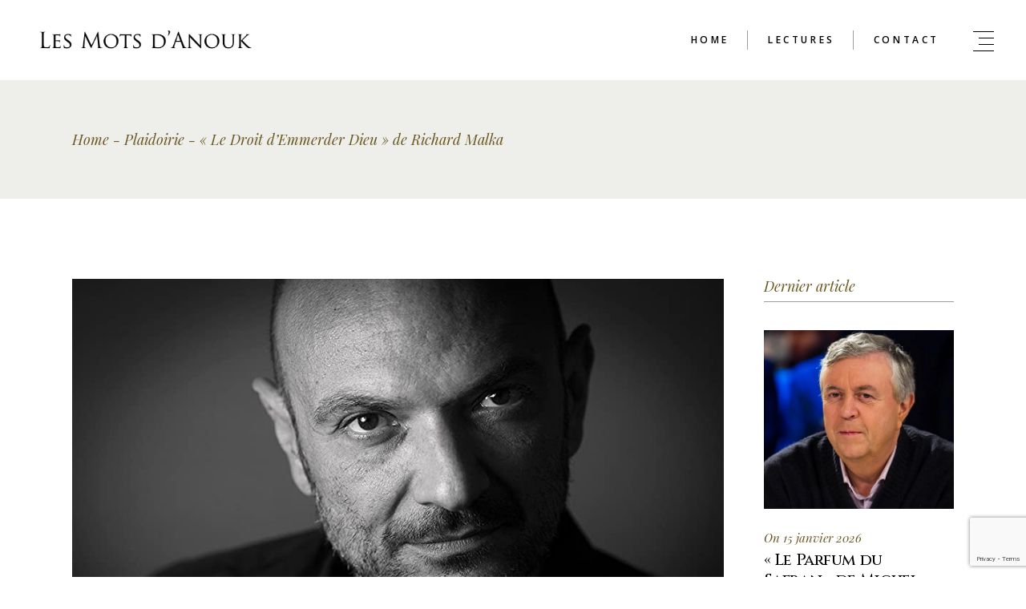

--- FILE ---
content_type: text/html; charset=UTF-8
request_url: https://www.lesmotsdanouk.com/le-droit-d-emmerder-dieu-richard-malka-podcast/
body_size: 17279
content:
<!DOCTYPE html>
<html lang="fr-FR">
<head>
	<meta charset="UTF-8">
	<meta name="viewport" content="width=device-width, initial-scale=1, user-scalable=yes">
	<link rel="profile" href="https://gmpg.org/xfn/11">
	
	
	<title>« Le Droit d&rsquo;Emmerder Dieu » de Richard Malka &#8211; Les Mots d&#039;Anouk</title>
<meta name='robots' content='max-image-preview:large' />
<link rel='dns-prefetch' href='//fonts.googleapis.com' />
<link rel="alternate" type="application/rss+xml" title="Les Mots d&#039;Anouk &raquo; Flux" href="https://www.lesmotsdanouk.com/feed/" />
<link rel="alternate" type="application/rss+xml" title="Les Mots d&#039;Anouk &raquo; Flux des commentaires" href="https://www.lesmotsdanouk.com/comments/feed/" />
<script type="text/javascript">
window._wpemojiSettings = {"baseUrl":"https:\/\/s.w.org\/images\/core\/emoji\/14.0.0\/72x72\/","ext":".png","svgUrl":"https:\/\/s.w.org\/images\/core\/emoji\/14.0.0\/svg\/","svgExt":".svg","source":{"concatemoji":"https:\/\/www.lesmotsdanouk.com\/wp-includes\/js\/wp-emoji-release.min.js?ver=6.2.8"}};
/*! This file is auto-generated */
!function(e,a,t){var n,r,o,i=a.createElement("canvas"),p=i.getContext&&i.getContext("2d");function s(e,t){p.clearRect(0,0,i.width,i.height),p.fillText(e,0,0);e=i.toDataURL();return p.clearRect(0,0,i.width,i.height),p.fillText(t,0,0),e===i.toDataURL()}function c(e){var t=a.createElement("script");t.src=e,t.defer=t.type="text/javascript",a.getElementsByTagName("head")[0].appendChild(t)}for(o=Array("flag","emoji"),t.supports={everything:!0,everythingExceptFlag:!0},r=0;r<o.length;r++)t.supports[o[r]]=function(e){if(p&&p.fillText)switch(p.textBaseline="top",p.font="600 32px Arial",e){case"flag":return s("\ud83c\udff3\ufe0f\u200d\u26a7\ufe0f","\ud83c\udff3\ufe0f\u200b\u26a7\ufe0f")?!1:!s("\ud83c\uddfa\ud83c\uddf3","\ud83c\uddfa\u200b\ud83c\uddf3")&&!s("\ud83c\udff4\udb40\udc67\udb40\udc62\udb40\udc65\udb40\udc6e\udb40\udc67\udb40\udc7f","\ud83c\udff4\u200b\udb40\udc67\u200b\udb40\udc62\u200b\udb40\udc65\u200b\udb40\udc6e\u200b\udb40\udc67\u200b\udb40\udc7f");case"emoji":return!s("\ud83e\udef1\ud83c\udffb\u200d\ud83e\udef2\ud83c\udfff","\ud83e\udef1\ud83c\udffb\u200b\ud83e\udef2\ud83c\udfff")}return!1}(o[r]),t.supports.everything=t.supports.everything&&t.supports[o[r]],"flag"!==o[r]&&(t.supports.everythingExceptFlag=t.supports.everythingExceptFlag&&t.supports[o[r]]);t.supports.everythingExceptFlag=t.supports.everythingExceptFlag&&!t.supports.flag,t.DOMReady=!1,t.readyCallback=function(){t.DOMReady=!0},t.supports.everything||(n=function(){t.readyCallback()},a.addEventListener?(a.addEventListener("DOMContentLoaded",n,!1),e.addEventListener("load",n,!1)):(e.attachEvent("onload",n),a.attachEvent("onreadystatechange",function(){"complete"===a.readyState&&t.readyCallback()})),(e=t.source||{}).concatemoji?c(e.concatemoji):e.wpemoji&&e.twemoji&&(c(e.twemoji),c(e.wpemoji)))}(window,document,window._wpemojiSettings);
</script>
<style type="text/css">
img.wp-smiley,
img.emoji {
	display: inline !important;
	border: none !important;
	box-shadow: none !important;
	height: 1em !important;
	width: 1em !important;
	margin: 0 0.07em !important;
	vertical-align: -0.1em !important;
	background: none !important;
	padding: 0 !important;
}
</style>
	<link rel='stylesheet' id='dripicons-css' href='https://www.lesmotsdanouk.com/wp-content/plugins/belletrist-core/inc/icons/dripicons/assets/css/dripicons.min.css?ver=6.2.8' type='text/css' media='all' />
<link rel='stylesheet' id='elegant-icons-css' href='https://www.lesmotsdanouk.com/wp-content/plugins/belletrist-core/inc/icons/elegant-icons/assets/css/elegant-icons.min.css?ver=6.2.8' type='text/css' media='all' />
<link rel='stylesheet' id='font-awesome-css' href='https://www.lesmotsdanouk.com/wp-content/plugins/belletrist-core/inc/icons/font-awesome/assets/css/all.min.css?ver=6.2.8' type='text/css' media='all' />
<link rel='stylesheet' id='ionicons-css' href='https://www.lesmotsdanouk.com/wp-content/plugins/belletrist-core/inc/icons/ionicons/assets/css/ionicons.min.css?ver=6.2.8' type='text/css' media='all' />
<link rel='stylesheet' id='linea-icons-css' href='https://www.lesmotsdanouk.com/wp-content/plugins/belletrist-core/inc/icons/linea-icons/assets/css/linea-icons.min.css?ver=6.2.8' type='text/css' media='all' />
<link rel='stylesheet' id='linear-icons-css' href='https://www.lesmotsdanouk.com/wp-content/plugins/belletrist-core/inc/icons/linear-icons/assets/css/linear-icons.min.css?ver=6.2.8' type='text/css' media='all' />
<link rel='stylesheet' id='material-icons-css' href='https://fonts.googleapis.com/icon?family=Material+Icons&#038;ver=6.2.8' type='text/css' media='all' />
<link rel='stylesheet' id='simple-line-icons-css' href='https://www.lesmotsdanouk.com/wp-content/plugins/belletrist-core/inc/icons/simple-line-icons/assets/css/simple-line-icons.min.css?ver=6.2.8' type='text/css' media='all' />
<link rel='stylesheet' id='wp-block-library-css' href='https://www.lesmotsdanouk.com/wp-includes/css/dist/block-library/style.min.css?ver=6.2.8' type='text/css' media='all' />
<link rel='stylesheet' id='classic-theme-styles-css' href='https://www.lesmotsdanouk.com/wp-includes/css/classic-themes.min.css?ver=6.2.8' type='text/css' media='all' />
<style id='global-styles-inline-css' type='text/css'>
body{--wp--preset--color--black: #000000;--wp--preset--color--cyan-bluish-gray: #abb8c3;--wp--preset--color--white: #ffffff;--wp--preset--color--pale-pink: #f78da7;--wp--preset--color--vivid-red: #cf2e2e;--wp--preset--color--luminous-vivid-orange: #ff6900;--wp--preset--color--luminous-vivid-amber: #fcb900;--wp--preset--color--light-green-cyan: #7bdcb5;--wp--preset--color--vivid-green-cyan: #00d084;--wp--preset--color--pale-cyan-blue: #8ed1fc;--wp--preset--color--vivid-cyan-blue: #0693e3;--wp--preset--color--vivid-purple: #9b51e0;--wp--preset--gradient--vivid-cyan-blue-to-vivid-purple: linear-gradient(135deg,rgba(6,147,227,1) 0%,rgb(155,81,224) 100%);--wp--preset--gradient--light-green-cyan-to-vivid-green-cyan: linear-gradient(135deg,rgb(122,220,180) 0%,rgb(0,208,130) 100%);--wp--preset--gradient--luminous-vivid-amber-to-luminous-vivid-orange: linear-gradient(135deg,rgba(252,185,0,1) 0%,rgba(255,105,0,1) 100%);--wp--preset--gradient--luminous-vivid-orange-to-vivid-red: linear-gradient(135deg,rgba(255,105,0,1) 0%,rgb(207,46,46) 100%);--wp--preset--gradient--very-light-gray-to-cyan-bluish-gray: linear-gradient(135deg,rgb(238,238,238) 0%,rgb(169,184,195) 100%);--wp--preset--gradient--cool-to-warm-spectrum: linear-gradient(135deg,rgb(74,234,220) 0%,rgb(151,120,209) 20%,rgb(207,42,186) 40%,rgb(238,44,130) 60%,rgb(251,105,98) 80%,rgb(254,248,76) 100%);--wp--preset--gradient--blush-light-purple: linear-gradient(135deg,rgb(255,206,236) 0%,rgb(152,150,240) 100%);--wp--preset--gradient--blush-bordeaux: linear-gradient(135deg,rgb(254,205,165) 0%,rgb(254,45,45) 50%,rgb(107,0,62) 100%);--wp--preset--gradient--luminous-dusk: linear-gradient(135deg,rgb(255,203,112) 0%,rgb(199,81,192) 50%,rgb(65,88,208) 100%);--wp--preset--gradient--pale-ocean: linear-gradient(135deg,rgb(255,245,203) 0%,rgb(182,227,212) 50%,rgb(51,167,181) 100%);--wp--preset--gradient--electric-grass: linear-gradient(135deg,rgb(202,248,128) 0%,rgb(113,206,126) 100%);--wp--preset--gradient--midnight: linear-gradient(135deg,rgb(2,3,129) 0%,rgb(40,116,252) 100%);--wp--preset--duotone--dark-grayscale: url('#wp-duotone-dark-grayscale');--wp--preset--duotone--grayscale: url('#wp-duotone-grayscale');--wp--preset--duotone--purple-yellow: url('#wp-duotone-purple-yellow');--wp--preset--duotone--blue-red: url('#wp-duotone-blue-red');--wp--preset--duotone--midnight: url('#wp-duotone-midnight');--wp--preset--duotone--magenta-yellow: url('#wp-duotone-magenta-yellow');--wp--preset--duotone--purple-green: url('#wp-duotone-purple-green');--wp--preset--duotone--blue-orange: url('#wp-duotone-blue-orange');--wp--preset--font-size--small: 13px;--wp--preset--font-size--medium: 20px;--wp--preset--font-size--large: 36px;--wp--preset--font-size--x-large: 42px;--wp--preset--spacing--20: 0.44rem;--wp--preset--spacing--30: 0.67rem;--wp--preset--spacing--40: 1rem;--wp--preset--spacing--50: 1.5rem;--wp--preset--spacing--60: 2.25rem;--wp--preset--spacing--70: 3.38rem;--wp--preset--spacing--80: 5.06rem;--wp--preset--shadow--natural: 6px 6px 9px rgba(0, 0, 0, 0.2);--wp--preset--shadow--deep: 12px 12px 50px rgba(0, 0, 0, 0.4);--wp--preset--shadow--sharp: 6px 6px 0px rgba(0, 0, 0, 0.2);--wp--preset--shadow--outlined: 6px 6px 0px -3px rgba(255, 255, 255, 1), 6px 6px rgba(0, 0, 0, 1);--wp--preset--shadow--crisp: 6px 6px 0px rgba(0, 0, 0, 1);}:where(.is-layout-flex){gap: 0.5em;}body .is-layout-flow > .alignleft{float: left;margin-inline-start: 0;margin-inline-end: 2em;}body .is-layout-flow > .alignright{float: right;margin-inline-start: 2em;margin-inline-end: 0;}body .is-layout-flow > .aligncenter{margin-left: auto !important;margin-right: auto !important;}body .is-layout-constrained > .alignleft{float: left;margin-inline-start: 0;margin-inline-end: 2em;}body .is-layout-constrained > .alignright{float: right;margin-inline-start: 2em;margin-inline-end: 0;}body .is-layout-constrained > .aligncenter{margin-left: auto !important;margin-right: auto !important;}body .is-layout-constrained > :where(:not(.alignleft):not(.alignright):not(.alignfull)){max-width: var(--wp--style--global--content-size);margin-left: auto !important;margin-right: auto !important;}body .is-layout-constrained > .alignwide{max-width: var(--wp--style--global--wide-size);}body .is-layout-flex{display: flex;}body .is-layout-flex{flex-wrap: wrap;align-items: center;}body .is-layout-flex > *{margin: 0;}:where(.wp-block-columns.is-layout-flex){gap: 2em;}.has-black-color{color: var(--wp--preset--color--black) !important;}.has-cyan-bluish-gray-color{color: var(--wp--preset--color--cyan-bluish-gray) !important;}.has-white-color{color: var(--wp--preset--color--white) !important;}.has-pale-pink-color{color: var(--wp--preset--color--pale-pink) !important;}.has-vivid-red-color{color: var(--wp--preset--color--vivid-red) !important;}.has-luminous-vivid-orange-color{color: var(--wp--preset--color--luminous-vivid-orange) !important;}.has-luminous-vivid-amber-color{color: var(--wp--preset--color--luminous-vivid-amber) !important;}.has-light-green-cyan-color{color: var(--wp--preset--color--light-green-cyan) !important;}.has-vivid-green-cyan-color{color: var(--wp--preset--color--vivid-green-cyan) !important;}.has-pale-cyan-blue-color{color: var(--wp--preset--color--pale-cyan-blue) !important;}.has-vivid-cyan-blue-color{color: var(--wp--preset--color--vivid-cyan-blue) !important;}.has-vivid-purple-color{color: var(--wp--preset--color--vivid-purple) !important;}.has-black-background-color{background-color: var(--wp--preset--color--black) !important;}.has-cyan-bluish-gray-background-color{background-color: var(--wp--preset--color--cyan-bluish-gray) !important;}.has-white-background-color{background-color: var(--wp--preset--color--white) !important;}.has-pale-pink-background-color{background-color: var(--wp--preset--color--pale-pink) !important;}.has-vivid-red-background-color{background-color: var(--wp--preset--color--vivid-red) !important;}.has-luminous-vivid-orange-background-color{background-color: var(--wp--preset--color--luminous-vivid-orange) !important;}.has-luminous-vivid-amber-background-color{background-color: var(--wp--preset--color--luminous-vivid-amber) !important;}.has-light-green-cyan-background-color{background-color: var(--wp--preset--color--light-green-cyan) !important;}.has-vivid-green-cyan-background-color{background-color: var(--wp--preset--color--vivid-green-cyan) !important;}.has-pale-cyan-blue-background-color{background-color: var(--wp--preset--color--pale-cyan-blue) !important;}.has-vivid-cyan-blue-background-color{background-color: var(--wp--preset--color--vivid-cyan-blue) !important;}.has-vivid-purple-background-color{background-color: var(--wp--preset--color--vivid-purple) !important;}.has-black-border-color{border-color: var(--wp--preset--color--black) !important;}.has-cyan-bluish-gray-border-color{border-color: var(--wp--preset--color--cyan-bluish-gray) !important;}.has-white-border-color{border-color: var(--wp--preset--color--white) !important;}.has-pale-pink-border-color{border-color: var(--wp--preset--color--pale-pink) !important;}.has-vivid-red-border-color{border-color: var(--wp--preset--color--vivid-red) !important;}.has-luminous-vivid-orange-border-color{border-color: var(--wp--preset--color--luminous-vivid-orange) !important;}.has-luminous-vivid-amber-border-color{border-color: var(--wp--preset--color--luminous-vivid-amber) !important;}.has-light-green-cyan-border-color{border-color: var(--wp--preset--color--light-green-cyan) !important;}.has-vivid-green-cyan-border-color{border-color: var(--wp--preset--color--vivid-green-cyan) !important;}.has-pale-cyan-blue-border-color{border-color: var(--wp--preset--color--pale-cyan-blue) !important;}.has-vivid-cyan-blue-border-color{border-color: var(--wp--preset--color--vivid-cyan-blue) !important;}.has-vivid-purple-border-color{border-color: var(--wp--preset--color--vivid-purple) !important;}.has-vivid-cyan-blue-to-vivid-purple-gradient-background{background: var(--wp--preset--gradient--vivid-cyan-blue-to-vivid-purple) !important;}.has-light-green-cyan-to-vivid-green-cyan-gradient-background{background: var(--wp--preset--gradient--light-green-cyan-to-vivid-green-cyan) !important;}.has-luminous-vivid-amber-to-luminous-vivid-orange-gradient-background{background: var(--wp--preset--gradient--luminous-vivid-amber-to-luminous-vivid-orange) !important;}.has-luminous-vivid-orange-to-vivid-red-gradient-background{background: var(--wp--preset--gradient--luminous-vivid-orange-to-vivid-red) !important;}.has-very-light-gray-to-cyan-bluish-gray-gradient-background{background: var(--wp--preset--gradient--very-light-gray-to-cyan-bluish-gray) !important;}.has-cool-to-warm-spectrum-gradient-background{background: var(--wp--preset--gradient--cool-to-warm-spectrum) !important;}.has-blush-light-purple-gradient-background{background: var(--wp--preset--gradient--blush-light-purple) !important;}.has-blush-bordeaux-gradient-background{background: var(--wp--preset--gradient--blush-bordeaux) !important;}.has-luminous-dusk-gradient-background{background: var(--wp--preset--gradient--luminous-dusk) !important;}.has-pale-ocean-gradient-background{background: var(--wp--preset--gradient--pale-ocean) !important;}.has-electric-grass-gradient-background{background: var(--wp--preset--gradient--electric-grass) !important;}.has-midnight-gradient-background{background: var(--wp--preset--gradient--midnight) !important;}.has-small-font-size{font-size: var(--wp--preset--font-size--small) !important;}.has-medium-font-size{font-size: var(--wp--preset--font-size--medium) !important;}.has-large-font-size{font-size: var(--wp--preset--font-size--large) !important;}.has-x-large-font-size{font-size: var(--wp--preset--font-size--x-large) !important;}
.wp-block-navigation a:where(:not(.wp-element-button)){color: inherit;}
:where(.wp-block-columns.is-layout-flex){gap: 2em;}
.wp-block-pullquote{font-size: 1.5em;line-height: 1.6;}
</style>
<link rel='stylesheet' id='contact-form-7-css' href='https://www.lesmotsdanouk.com/wp-content/plugins/contact-form-7/includes/css/styles.css?ver=5.7.5.1' type='text/css' media='all' />
<link rel='stylesheet' id='select2-css' href='https://www.lesmotsdanouk.com/wp-content/plugins/qode-framework/inc/common/assets/plugins/select2/select2.min.css?ver=6.2.8' type='text/css' media='all' />
<link rel='stylesheet' id='belletrist-core-dashboard-style-css' href='https://www.lesmotsdanouk.com/wp-content/plugins/belletrist-core/inc/core-dashboard/assets/css/core-dashboard.min.css?ver=6.2.8' type='text/css' media='all' />
<link rel='stylesheet' id='perfect-scrollbar-css' href='https://www.lesmotsdanouk.com/wp-content/plugins/belletrist-core/assets/plugins/perfect-scrollbar/perfect-scrollbar.css?ver=6.2.8' type='text/css' media='all' />
<link rel='stylesheet' id='swiper-css' href='https://www.lesmotsdanouk.com/wp-content/plugins/elementor/assets/lib/swiper/css/swiper.min.css?ver=5.3.6' type='text/css' media='all' />
<link rel='stylesheet' id='belletrist-main-css' href='https://www.lesmotsdanouk.com/wp-content/themes/belletrist/assets/css/main.min.css?ver=6.2.8' type='text/css' media='all' />
<link rel='stylesheet' id='belletrist-core-style-css' href='https://www.lesmotsdanouk.com/wp-content/plugins/belletrist-core/assets/css/belletrist-core.min.css?ver=6.2.8' type='text/css' media='all' />
<link rel='stylesheet' id='belletrist-child-style-css' href='https://www.lesmotsdanouk.com/wp-content/themes/belletrist-child/style.css?ver=6.2.8' type='text/css' media='all' />
<link rel='stylesheet' id='magnific-popup-css' href='https://www.lesmotsdanouk.com/wp-content/themes/belletrist/assets/plugins/magnific-popup/magnific-popup.css?ver=6.2.8' type='text/css' media='all' />
<link rel='stylesheet' id='belletrist-google-fonts-css' href='https://fonts.googleapis.com/css?family=Cinzel%3A300%2C400%2C400i%2C500%2C600%2C700%7CPlayfair+Display%3A300%2C400%2C400i%2C500%2C600%2C700%7CCormorant+Garamond%3A300%2C400%2C400i%2C500%2C600%2C700%7COpen+Sans%3A300%2C400%2C400i%2C500%2C600%2C700&#038;subset=latin-ext&#038;ver=1.0.0' type='text/css' media='all' />
<link rel='stylesheet' id='belletrist-style-css' href='https://www.lesmotsdanouk.com/wp-content/themes/belletrist/style.css?ver=6.2.8' type='text/css' media='all' />
<style id='belletrist-style-inline-css' type='text/css'>
#qodef-page-footer-top-area { background-color: #000000;}#qodef-page-footer-bottom-area { background-color: #000000;}#qodef-page-inner { padding: 100px 0 70px 0;}@media only screen and (max-width: 1024px) { #qodef-page-inner { padding: 100px 0 14px 0;}}.qodef-page-title { height: 148px;background-color: #eeeeeb;}.qodef-page-title .qodef-m-title { color: #6a5921;}.qodef-header--standard #qodef-page-header { height: 100px;}@media only screen and (max-width: 680px){h1 { font-size: 45px;}h2 { font-size: 35px;}}
</style>
<link rel='stylesheet' id='belletrist-core-elementor-css' href='https://www.lesmotsdanouk.com/wp-content/plugins/belletrist-core/inc/plugins/elementor/assets/css/elementor.min.css?ver=6.2.8' type='text/css' media='all' />
<link rel='stylesheet' id='elementor-icons-css' href='https://www.lesmotsdanouk.com/wp-content/plugins/elementor/assets/lib/eicons/css/elementor-icons.min.css?ver=5.18.0' type='text/css' media='all' />
<link rel='stylesheet' id='elementor-frontend-legacy-css' href='https://www.lesmotsdanouk.com/wp-content/plugins/elementor/assets/css/frontend-legacy.min.css?ver=3.12.1' type='text/css' media='all' />
<link rel='stylesheet' id='elementor-frontend-css' href='https://www.lesmotsdanouk.com/wp-content/plugins/elementor/assets/css/frontend.min.css?ver=3.12.1' type='text/css' media='all' />
<link rel='stylesheet' id='elementor-post-6-css' href='https://www.lesmotsdanouk.com/wp-content/uploads/elementor/css/post-6.css?ver=1680699351' type='text/css' media='all' />
<link rel='stylesheet' id='elementor-global-css' href='https://www.lesmotsdanouk.com/wp-content/uploads/elementor/css/global.css?ver=1680699351' type='text/css' media='all' />
<link rel='stylesheet' id='elementor-post-380-css' href='https://www.lesmotsdanouk.com/wp-content/uploads/elementor/css/post-380.css?ver=1680952626' type='text/css' media='all' />
<link rel='stylesheet' id='sib-front-css-css' href='https://www.lesmotsdanouk.com/wp-content/plugins/mailin/css/mailin-front.css?ver=6.2.8' type='text/css' media='all' />
<link rel='stylesheet' id='google-fonts-1-css' href='https://fonts.googleapis.com/css?family=Roboto%3A100%2C100italic%2C200%2C200italic%2C300%2C300italic%2C400%2C400italic%2C500%2C500italic%2C600%2C600italic%2C700%2C700italic%2C800%2C800italic%2C900%2C900italic%7CRoboto+Slab%3A100%2C100italic%2C200%2C200italic%2C300%2C300italic%2C400%2C400italic%2C500%2C500italic%2C600%2C600italic%2C700%2C700italic%2C800%2C800italic%2C900%2C900italic&#038;display=auto&#038;ver=6.2.8' type='text/css' media='all' />
<link rel="preconnect" href="https://fonts.gstatic.com/" crossorigin><script type='text/javascript' src='https://www.lesmotsdanouk.com/wp-includes/js/jquery/jquery.min.js?ver=3.6.4' id='jquery-core-js'></script>
<script type='text/javascript' src='https://www.lesmotsdanouk.com/wp-includes/js/jquery/jquery-migrate.min.js?ver=3.4.0' id='jquery-migrate-js'></script>
<script type='text/javascript' id='sib-front-js-js-extra'>
/* <![CDATA[ */
var sibErrMsg = {"invalidMail":"Veuillez entrer une adresse e-mail valide.","requiredField":"Veuillez compl\u00e9ter les champs obligatoires.","invalidDateFormat":"Veuillez entrer une date valide.","invalidSMSFormat":"Veuillez entrer une num\u00e9ro de t\u00e9l\u00e9phone valide."};
var ajax_sib_front_object = {"ajax_url":"https:\/\/www.lesmotsdanouk.com\/wp-admin\/admin-ajax.php","ajax_nonce":"43202267ef","flag_url":"https:\/\/www.lesmotsdanouk.com\/wp-content\/plugins\/mailin\/img\/flags\/"};
/* ]]> */
</script>
<script type='text/javascript' src='https://www.lesmotsdanouk.com/wp-content/plugins/mailin/js/mailin-front.js?ver=1680699389' id='sib-front-js-js'></script>
<link rel="https://api.w.org/" href="https://www.lesmotsdanouk.com/wp-json/" /><link rel="alternate" type="application/json" href="https://www.lesmotsdanouk.com/wp-json/wp/v2/posts/380" /><link rel="EditURI" type="application/rsd+xml" title="RSD" href="https://www.lesmotsdanouk.com/xmlrpc.php?rsd" />
<link rel="wlwmanifest" type="application/wlwmanifest+xml" href="https://www.lesmotsdanouk.com/wp-includes/wlwmanifest.xml" />
<meta name="generator" content="WordPress 6.2.8" />
<link rel="canonical" href="https://www.lesmotsdanouk.com/le-droit-d-emmerder-dieu-richard-malka-podcast/" />
<link rel='shortlink' href='https://www.lesmotsdanouk.com/?p=380' />
<link rel="alternate" type="application/json+oembed" href="https://www.lesmotsdanouk.com/wp-json/oembed/1.0/embed?url=https%3A%2F%2Fwww.lesmotsdanouk.com%2Fle-droit-d-emmerder-dieu-richard-malka-podcast%2F" />
<link rel="alternate" type="text/xml+oembed" href="https://www.lesmotsdanouk.com/wp-json/oembed/1.0/embed?url=https%3A%2F%2Fwww.lesmotsdanouk.com%2Fle-droit-d-emmerder-dieu-richard-malka-podcast%2F&#038;format=xml" />
<meta name="generator" content="Elementor 3.12.1; features: a11y_improvements, additional_custom_breakpoints; settings: css_print_method-external, google_font-enabled, font_display-auto">
<meta name="generator" content="Powered by Slider Revolution 6.7.35 - responsive, Mobile-Friendly Slider Plugin for WordPress with comfortable drag and drop interface." />
<script>function setREVStartSize(e){
			//window.requestAnimationFrame(function() {
				window.RSIW = window.RSIW===undefined ? window.innerWidth : window.RSIW;
				window.RSIH = window.RSIH===undefined ? window.innerHeight : window.RSIH;
				try {
					var pw = document.getElementById(e.c).parentNode.offsetWidth,
						newh;
					pw = pw===0 || isNaN(pw) || (e.l=="fullwidth" || e.layout=="fullwidth") ? window.RSIW : pw;
					e.tabw = e.tabw===undefined ? 0 : parseInt(e.tabw);
					e.thumbw = e.thumbw===undefined ? 0 : parseInt(e.thumbw);
					e.tabh = e.tabh===undefined ? 0 : parseInt(e.tabh);
					e.thumbh = e.thumbh===undefined ? 0 : parseInt(e.thumbh);
					e.tabhide = e.tabhide===undefined ? 0 : parseInt(e.tabhide);
					e.thumbhide = e.thumbhide===undefined ? 0 : parseInt(e.thumbhide);
					e.mh = e.mh===undefined || e.mh=="" || e.mh==="auto" ? 0 : parseInt(e.mh,0);
					if(e.layout==="fullscreen" || e.l==="fullscreen")
						newh = Math.max(e.mh,window.RSIH);
					else{
						e.gw = Array.isArray(e.gw) ? e.gw : [e.gw];
						for (var i in e.rl) if (e.gw[i]===undefined || e.gw[i]===0) e.gw[i] = e.gw[i-1];
						e.gh = e.el===undefined || e.el==="" || (Array.isArray(e.el) && e.el.length==0)? e.gh : e.el;
						e.gh = Array.isArray(e.gh) ? e.gh : [e.gh];
						for (var i in e.rl) if (e.gh[i]===undefined || e.gh[i]===0) e.gh[i] = e.gh[i-1];
											
						var nl = new Array(e.rl.length),
							ix = 0,
							sl;
						e.tabw = e.tabhide>=pw ? 0 : e.tabw;
						e.thumbw = e.thumbhide>=pw ? 0 : e.thumbw;
						e.tabh = e.tabhide>=pw ? 0 : e.tabh;
						e.thumbh = e.thumbhide>=pw ? 0 : e.thumbh;
						for (var i in e.rl) nl[i] = e.rl[i]<window.RSIW ? 0 : e.rl[i];
						sl = nl[0];
						for (var i in nl) if (sl>nl[i] && nl[i]>0) { sl = nl[i]; ix=i;}
						var m = pw>(e.gw[ix]+e.tabw+e.thumbw) ? 1 : (pw-(e.tabw+e.thumbw)) / (e.gw[ix]);
						newh =  (e.gh[ix] * m) + (e.tabh + e.thumbh);
					}
					var el = document.getElementById(e.c);
					if (el!==null && el) el.style.height = newh+"px";
					el = document.getElementById(e.c+"_wrapper");
					if (el!==null && el) {
						el.style.height = newh+"px";
						el.style.display = "block";
					}
				} catch(e){
					console.log("Failure at Presize of Slider:" + e)
				}
			//});
		  };</script>
</head>
<body class="post-template-default single single-post postid-380 single-format-standard qode-framework-1.1.3 qodef-age-verification--opened qodef-back-to-top--enabled  qodef-content-grid-1300 qodef-header--dark qodef-header--standard qodef-header-appearance--sticky qodef-mobile-header--standard qodef-drop-down-second--full-width qodef-drop-down-second--animate-height belletrist-core-1.0 belletrist-child-child-1.0.0 belletrist-1.0 qodef-header-standard--right qodef-search--covers-header elementor-default elementor-kit-6 elementor-page elementor-page-380" itemscope itemtype="https://schema.org/WebPage">
	<svg xmlns="http://www.w3.org/2000/svg" viewBox="0 0 0 0" width="0" height="0" focusable="false" role="none" style="visibility: hidden; position: absolute; left: -9999px; overflow: hidden;" ><defs><filter id="wp-duotone-dark-grayscale"><feColorMatrix color-interpolation-filters="sRGB" type="matrix" values=" .299 .587 .114 0 0 .299 .587 .114 0 0 .299 .587 .114 0 0 .299 .587 .114 0 0 " /><feComponentTransfer color-interpolation-filters="sRGB" ><feFuncR type="table" tableValues="0 0.49803921568627" /><feFuncG type="table" tableValues="0 0.49803921568627" /><feFuncB type="table" tableValues="0 0.49803921568627" /><feFuncA type="table" tableValues="1 1" /></feComponentTransfer><feComposite in2="SourceGraphic" operator="in" /></filter></defs></svg><svg xmlns="http://www.w3.org/2000/svg" viewBox="0 0 0 0" width="0" height="0" focusable="false" role="none" style="visibility: hidden; position: absolute; left: -9999px; overflow: hidden;" ><defs><filter id="wp-duotone-grayscale"><feColorMatrix color-interpolation-filters="sRGB" type="matrix" values=" .299 .587 .114 0 0 .299 .587 .114 0 0 .299 .587 .114 0 0 .299 .587 .114 0 0 " /><feComponentTransfer color-interpolation-filters="sRGB" ><feFuncR type="table" tableValues="0 1" /><feFuncG type="table" tableValues="0 1" /><feFuncB type="table" tableValues="0 1" /><feFuncA type="table" tableValues="1 1" /></feComponentTransfer><feComposite in2="SourceGraphic" operator="in" /></filter></defs></svg><svg xmlns="http://www.w3.org/2000/svg" viewBox="0 0 0 0" width="0" height="0" focusable="false" role="none" style="visibility: hidden; position: absolute; left: -9999px; overflow: hidden;" ><defs><filter id="wp-duotone-purple-yellow"><feColorMatrix color-interpolation-filters="sRGB" type="matrix" values=" .299 .587 .114 0 0 .299 .587 .114 0 0 .299 .587 .114 0 0 .299 .587 .114 0 0 " /><feComponentTransfer color-interpolation-filters="sRGB" ><feFuncR type="table" tableValues="0.54901960784314 0.98823529411765" /><feFuncG type="table" tableValues="0 1" /><feFuncB type="table" tableValues="0.71764705882353 0.25490196078431" /><feFuncA type="table" tableValues="1 1" /></feComponentTransfer><feComposite in2="SourceGraphic" operator="in" /></filter></defs></svg><svg xmlns="http://www.w3.org/2000/svg" viewBox="0 0 0 0" width="0" height="0" focusable="false" role="none" style="visibility: hidden; position: absolute; left: -9999px; overflow: hidden;" ><defs><filter id="wp-duotone-blue-red"><feColorMatrix color-interpolation-filters="sRGB" type="matrix" values=" .299 .587 .114 0 0 .299 .587 .114 0 0 .299 .587 .114 0 0 .299 .587 .114 0 0 " /><feComponentTransfer color-interpolation-filters="sRGB" ><feFuncR type="table" tableValues="0 1" /><feFuncG type="table" tableValues="0 0.27843137254902" /><feFuncB type="table" tableValues="0.5921568627451 0.27843137254902" /><feFuncA type="table" tableValues="1 1" /></feComponentTransfer><feComposite in2="SourceGraphic" operator="in" /></filter></defs></svg><svg xmlns="http://www.w3.org/2000/svg" viewBox="0 0 0 0" width="0" height="0" focusable="false" role="none" style="visibility: hidden; position: absolute; left: -9999px; overflow: hidden;" ><defs><filter id="wp-duotone-midnight"><feColorMatrix color-interpolation-filters="sRGB" type="matrix" values=" .299 .587 .114 0 0 .299 .587 .114 0 0 .299 .587 .114 0 0 .299 .587 .114 0 0 " /><feComponentTransfer color-interpolation-filters="sRGB" ><feFuncR type="table" tableValues="0 0" /><feFuncG type="table" tableValues="0 0.64705882352941" /><feFuncB type="table" tableValues="0 1" /><feFuncA type="table" tableValues="1 1" /></feComponentTransfer><feComposite in2="SourceGraphic" operator="in" /></filter></defs></svg><svg xmlns="http://www.w3.org/2000/svg" viewBox="0 0 0 0" width="0" height="0" focusable="false" role="none" style="visibility: hidden; position: absolute; left: -9999px; overflow: hidden;" ><defs><filter id="wp-duotone-magenta-yellow"><feColorMatrix color-interpolation-filters="sRGB" type="matrix" values=" .299 .587 .114 0 0 .299 .587 .114 0 0 .299 .587 .114 0 0 .299 .587 .114 0 0 " /><feComponentTransfer color-interpolation-filters="sRGB" ><feFuncR type="table" tableValues="0.78039215686275 1" /><feFuncG type="table" tableValues="0 0.94901960784314" /><feFuncB type="table" tableValues="0.35294117647059 0.47058823529412" /><feFuncA type="table" tableValues="1 1" /></feComponentTransfer><feComposite in2="SourceGraphic" operator="in" /></filter></defs></svg><svg xmlns="http://www.w3.org/2000/svg" viewBox="0 0 0 0" width="0" height="0" focusable="false" role="none" style="visibility: hidden; position: absolute; left: -9999px; overflow: hidden;" ><defs><filter id="wp-duotone-purple-green"><feColorMatrix color-interpolation-filters="sRGB" type="matrix" values=" .299 .587 .114 0 0 .299 .587 .114 0 0 .299 .587 .114 0 0 .299 .587 .114 0 0 " /><feComponentTransfer color-interpolation-filters="sRGB" ><feFuncR type="table" tableValues="0.65098039215686 0.40392156862745" /><feFuncG type="table" tableValues="0 1" /><feFuncB type="table" tableValues="0.44705882352941 0.4" /><feFuncA type="table" tableValues="1 1" /></feComponentTransfer><feComposite in2="SourceGraphic" operator="in" /></filter></defs></svg><svg xmlns="http://www.w3.org/2000/svg" viewBox="0 0 0 0" width="0" height="0" focusable="false" role="none" style="visibility: hidden; position: absolute; left: -9999px; overflow: hidden;" ><defs><filter id="wp-duotone-blue-orange"><feColorMatrix color-interpolation-filters="sRGB" type="matrix" values=" .299 .587 .114 0 0 .299 .587 .114 0 0 .299 .587 .114 0 0 .299 .587 .114 0 0 " /><feComponentTransfer color-interpolation-filters="sRGB" ><feFuncR type="table" tableValues="0.098039215686275 1" /><feFuncG type="table" tableValues="0 0.66274509803922" /><feFuncB type="table" tableValues="0.84705882352941 0.41960784313725" /><feFuncA type="table" tableValues="1 1" /></feComponentTransfer><feComposite in2="SourceGraphic" operator="in" /></filter></defs></svg>	<div id="qodef-page-wrapper" class="">
		<header id="qodef-page-header">
		<div id="qodef-page-header-inner" >
		<a itemprop="url" class="qodef-header-logo-link qodef-height--set" href="https://www.lesmotsdanouk.com/" style="height:40px" rel="home">
	<img width="2926" height="414" src="https://www.lesmotsdanouk.com/wp-content/uploads/2020/12/Les-mots-d-anouk-logblog-litteraire-litterature-livre_Plan-de-travail-1.png" class="qodef-header-logo-image qodef--main" alt="logo main" itemprop="image" srcset="https://www.lesmotsdanouk.com/wp-content/uploads/2020/12/Les-mots-d-anouk-logblog-litteraire-litterature-livre_Plan-de-travail-1.png 2926w, https://www.lesmotsdanouk.com/wp-content/uploads/2020/12/Les-mots-d-anouk-logblog-litteraire-litterature-livre_Plan-de-travail-1-300x42.png 300w, https://www.lesmotsdanouk.com/wp-content/uploads/2020/12/Les-mots-d-anouk-logblog-litteraire-litterature-livre_Plan-de-travail-1-1024x145.png 1024w, https://www.lesmotsdanouk.com/wp-content/uploads/2020/12/Les-mots-d-anouk-logblog-litteraire-litterature-livre_Plan-de-travail-1-768x109.png 768w, https://www.lesmotsdanouk.com/wp-content/uploads/2020/12/Les-mots-d-anouk-logblog-litteraire-litterature-livre_Plan-de-travail-1-1536x217.png 1536w, https://www.lesmotsdanouk.com/wp-content/uploads/2020/12/Les-mots-d-anouk-logblog-litteraire-litterature-livre_Plan-de-travail-1-2048x290.png 2048w" sizes="(max-width: 2926px) 100vw, 2926px" />	<img width="2926" height="414" src="https://www.lesmotsdanouk.com/wp-content/uploads/2020/12/Les-mots-d-anouk-logblog-litteraire-litterature-livre_Plan-de-travail-1.png" class="qodef-header-logo-image qodef--dark" alt="logo dark" itemprop="image" srcset="https://www.lesmotsdanouk.com/wp-content/uploads/2020/12/Les-mots-d-anouk-logblog-litteraire-litterature-livre_Plan-de-travail-1.png 2926w, https://www.lesmotsdanouk.com/wp-content/uploads/2020/12/Les-mots-d-anouk-logblog-litteraire-litterature-livre_Plan-de-travail-1-300x42.png 300w, https://www.lesmotsdanouk.com/wp-content/uploads/2020/12/Les-mots-d-anouk-logblog-litteraire-litterature-livre_Plan-de-travail-1-1024x145.png 1024w, https://www.lesmotsdanouk.com/wp-content/uploads/2020/12/Les-mots-d-anouk-logblog-litteraire-litterature-livre_Plan-de-travail-1-768x109.png 768w, https://www.lesmotsdanouk.com/wp-content/uploads/2020/12/Les-mots-d-anouk-logblog-litteraire-litterature-livre_Plan-de-travail-1-1536x217.png 1536w, https://www.lesmotsdanouk.com/wp-content/uploads/2020/12/Les-mots-d-anouk-logblog-litteraire-litterature-livre_Plan-de-travail-1-2048x290.png 2048w" sizes="(max-width: 2926px) 100vw, 2926px" />	<img width="346" height="52" src="https://www.lesmotsdanouk.com/wp-content/uploads/2020/10/logo-01-light.png" class="qodef-header-logo-image qodef--light" alt="logo light" itemprop="image" srcset="https://www.lesmotsdanouk.com/wp-content/uploads/2020/10/logo-01-light.png 346w, https://www.lesmotsdanouk.com/wp-content/uploads/2020/10/logo-01-light-300x45.png 300w" sizes="(max-width: 346px) 100vw, 346px" /></a>	<nav class="qodef-header-navigation" role="navigation" aria-label="Top Menu">
		<ul id="menu-main-menu-1" class="menu"><li class="menu-item menu-item-type-post_type menu-item-object-page menu-item-home menu-item-5153"><a href="https://www.lesmotsdanouk.com/"><span class="qodef-menu-item-text">Home</span></a></li>
<li class="menu-item menu-item-type-post_type menu-item-object-page menu-item-8545"><a href="https://www.lesmotsdanouk.com/lectures/"><span class="qodef-menu-item-text">Lectures</span></a></li>
<li class="menu-item menu-item-type-post_type menu-item-object-page menu-item-5110"><a href="https://www.lesmotsdanouk.com/contact/"><span class="qodef-menu-item-text">Contact</span></a></li>
</ul>	</nav>
	<div class="qodef-widget-holder qodef--one">
		<div id="belletrist_core_side_area_opener-2" class="widget widget_belletrist_core_side_area_opener qodef-header-widget-area-one" data-area="header-widget-one"><a href="javascript:void(0)"  class="qodef-opener-icon qodef-m qodef-source--predefined qodef-side-area-opener"  >
	<span class="qodef-m-icon qodef--open">
		<span class="qodef-m-lines"><span class="qodef-m-line qodef--1"></span><span class="qodef-m-line qodef--2"></span><span class="qodef-m-line qodef--3"></span><span class="qodef-m-line qodef--4"></span></span>	</span>
		</a></div>	</div>
	</div>
	<div class="qodef-header-sticky">
    <div class="qodef-header-sticky-inner ">
		<a itemprop="url" class="qodef-header-logo-link qodef-height--set" href="https://www.lesmotsdanouk.com/" style="height:40px" rel="home">
	<img width="2926" height="414" src="https://www.lesmotsdanouk.com/wp-content/uploads/2020/12/Les-mots-d-anouk-logblog-litteraire-litterature-livre_Plan-de-travail-1.png" class="qodef-header-logo-image qodef--main" alt="logo main" itemprop="image" srcset="https://www.lesmotsdanouk.com/wp-content/uploads/2020/12/Les-mots-d-anouk-logblog-litteraire-litterature-livre_Plan-de-travail-1.png 2926w, https://www.lesmotsdanouk.com/wp-content/uploads/2020/12/Les-mots-d-anouk-logblog-litteraire-litterature-livre_Plan-de-travail-1-300x42.png 300w, https://www.lesmotsdanouk.com/wp-content/uploads/2020/12/Les-mots-d-anouk-logblog-litteraire-litterature-livre_Plan-de-travail-1-1024x145.png 1024w, https://www.lesmotsdanouk.com/wp-content/uploads/2020/12/Les-mots-d-anouk-logblog-litteraire-litterature-livre_Plan-de-travail-1-768x109.png 768w, https://www.lesmotsdanouk.com/wp-content/uploads/2020/12/Les-mots-d-anouk-logblog-litteraire-litterature-livre_Plan-de-travail-1-1536x217.png 1536w, https://www.lesmotsdanouk.com/wp-content/uploads/2020/12/Les-mots-d-anouk-logblog-litteraire-litterature-livre_Plan-de-travail-1-2048x290.png 2048w" sizes="(max-width: 2926px) 100vw, 2926px" />	<img width="2926" height="414" src="https://www.lesmotsdanouk.com/wp-content/uploads/2020/12/Les-mots-d-anouk-logblog-litteraire-litterature-livre_Plan-de-travail-1.png" class="qodef-header-logo-image qodef--dark" alt="logo dark" itemprop="image" srcset="https://www.lesmotsdanouk.com/wp-content/uploads/2020/12/Les-mots-d-anouk-logblog-litteraire-litterature-livre_Plan-de-travail-1.png 2926w, https://www.lesmotsdanouk.com/wp-content/uploads/2020/12/Les-mots-d-anouk-logblog-litteraire-litterature-livre_Plan-de-travail-1-300x42.png 300w, https://www.lesmotsdanouk.com/wp-content/uploads/2020/12/Les-mots-d-anouk-logblog-litteraire-litterature-livre_Plan-de-travail-1-1024x145.png 1024w, https://www.lesmotsdanouk.com/wp-content/uploads/2020/12/Les-mots-d-anouk-logblog-litteraire-litterature-livre_Plan-de-travail-1-768x109.png 768w, https://www.lesmotsdanouk.com/wp-content/uploads/2020/12/Les-mots-d-anouk-logblog-litteraire-litterature-livre_Plan-de-travail-1-1536x217.png 1536w, https://www.lesmotsdanouk.com/wp-content/uploads/2020/12/Les-mots-d-anouk-logblog-litteraire-litterature-livre_Plan-de-travail-1-2048x290.png 2048w" sizes="(max-width: 2926px) 100vw, 2926px" />	<img width="346" height="52" src="https://www.lesmotsdanouk.com/wp-content/uploads/2020/10/logo-01-light.png" class="qodef-header-logo-image qodef--light" alt="logo light" itemprop="image" srcset="https://www.lesmotsdanouk.com/wp-content/uploads/2020/10/logo-01-light.png 346w, https://www.lesmotsdanouk.com/wp-content/uploads/2020/10/logo-01-light-300x45.png 300w" sizes="(max-width: 346px) 100vw, 346px" /></a>	<nav class="qodef-header-navigation" role="navigation" aria-label="Top Menu">
		<ul id="menu-main-menu-2" class="menu"><li class="menu-item menu-item-type-post_type menu-item-object-page menu-item-home menu-item-5153"><a href="https://www.lesmotsdanouk.com/"><span class="qodef-menu-item-text">Home</span></a></li>
<li class="menu-item menu-item-type-post_type menu-item-object-page menu-item-8545"><a href="https://www.lesmotsdanouk.com/lectures/"><span class="qodef-menu-item-text">Lectures</span></a></li>
<li class="menu-item menu-item-type-post_type menu-item-object-page menu-item-5110"><a href="https://www.lesmotsdanouk.com/contact/"><span class="qodef-menu-item-text">Contact</span></a></li>
</ul>	</nav>
	    <div class="qodef-widget-holder qodef--one">
		    	<div class="qodef-widget-holder qodef--one">
		<div id="belletrist_core_side_area_opener-3" class="widget widget_belletrist_core_side_area_opener qodef-sticky-right"><a href="javascript:void(0)"  class="qodef-opener-icon qodef-m qodef-source--predefined qodef-side-area-opener"  >
	<span class="qodef-m-icon qodef--open">
		<span class="qodef-m-lines"><span class="qodef-m-line qodef--1"></span><span class="qodef-m-line qodef--2"></span><span class="qodef-m-line qodef--3"></span><span class="qodef-m-line qodef--4"></span></span>	</span>
		</a></div>	</div>
	    </div>
	        </div>
</div></header><header id="qodef-page-mobile-header">
		<div id="qodef-page-mobile-header-inner">
		<a itemprop="url" class="qodef-mobile-header-logo-link" href="https://www.lesmotsdanouk.com/" style="height:40px" rel="home">
	<img width="2824" height="414" src="https://www.lesmotsdanouk.com/wp-content/uploads/2020/12/Les-mots-d-anouk-logblog-litteraire-litterature-livre_Plan-de-travail-1-copie.png" class="qodef-header-logo-image qodef--main" alt="logo main" itemprop="image" srcset="https://www.lesmotsdanouk.com/wp-content/uploads/2020/12/Les-mots-d-anouk-logblog-litteraire-litterature-livre_Plan-de-travail-1-copie.png 2824w, https://www.lesmotsdanouk.com/wp-content/uploads/2020/12/Les-mots-d-anouk-logblog-litteraire-litterature-livre_Plan-de-travail-1-copie-300x44.png 300w, https://www.lesmotsdanouk.com/wp-content/uploads/2020/12/Les-mots-d-anouk-logblog-litteraire-litterature-livre_Plan-de-travail-1-copie-1024x150.png 1024w, https://www.lesmotsdanouk.com/wp-content/uploads/2020/12/Les-mots-d-anouk-logblog-litteraire-litterature-livre_Plan-de-travail-1-copie-768x113.png 768w, https://www.lesmotsdanouk.com/wp-content/uploads/2020/12/Les-mots-d-anouk-logblog-litteraire-litterature-livre_Plan-de-travail-1-copie-1536x225.png 1536w, https://www.lesmotsdanouk.com/wp-content/uploads/2020/12/Les-mots-d-anouk-logblog-litteraire-litterature-livre_Plan-de-travail-1-copie-2048x300.png 2048w" sizes="(max-width: 2824px) 100vw, 2824px" />	</a><a href="javascript:void(0)"  class="qodef-opener-icon qodef-m qodef-source--predefined qodef-mobile-header-opener"  >
	<span class="qodef-m-icon qodef--open">
		<span class="qodef-m-lines"><span class="qodef-m-line qodef--1"></span><span class="qodef-m-line qodef--2"></span><span class="qodef-m-line qodef--3"></span><span class="qodef-m-line qodef--4"></span></span>	</span>
			<span class="qodef-m-icon qodef--close">
			<span class="qodef-m-lines"><span class="qodef-m-line qodef--1"></span><span class="qodef-m-line qodef--2"></span><span class="qodef-m-line qodef--3"></span><span class="qodef-m-line qodef--4"></span></span>		</span>
		</a>	<nav class="qodef-mobile-header-navigation" role="navigation" aria-label="Mobile Menu">
		<ul id="menu-main-menu-4" class="qodef-content-grid"><li class="menu-item menu-item-type-post_type menu-item-object-page menu-item-home menu-item-5153"><a href="https://www.lesmotsdanouk.com/"><span class="qodef-menu-item-text">Home</span></a></li>
<li class="menu-item menu-item-type-post_type menu-item-object-page menu-item-8545"><a href="https://www.lesmotsdanouk.com/lectures/"><span class="qodef-menu-item-text">Lectures</span></a></li>
<li class="menu-item menu-item-type-post_type menu-item-object-page menu-item-5110"><a href="https://www.lesmotsdanouk.com/contact/"><span class="qodef-menu-item-text">Contact</span></a></li>
</ul>	</nav>
	</div>
	</header>		<div id="qodef-page-outer">
			<div class="qodef-page-title qodef-m qodef-title--breadcrumbs qodef-alignment--left qodef-vertical-alignment--header-bottom">
		<div class="qodef-m-inner">
		<div class="qodef-m-content qodef-content-grid ">
	<div itemprop="breadcrumb" class="qodef-breadcrumbs"><a itemprop="url" class="qodef-breadcrumbs-link" href="https://www.lesmotsdanouk.com/"><span itemprop="title">Home</span></a><span class="qodef-breadcrumbs-separator"></span><a href="https://www.lesmotsdanouk.com/category/plaidoirie/">Plaidoirie</a><span class="qodef-breadcrumbs-separator"></span><span itemprop="title" class="qodef-breadcrumbs-current">« Le Droit d&rsquo;Emmerder Dieu » de Richard Malka</span></div></div>

	</div>
	</div>			<div id="qodef-page-inner" class="qodef-content-grid"><main id="qodef-page-content" class="qodef-grid qodef-layout--template qodef-gutter--large">
	<div class="qodef-grid-inner clear">
		<div class="qodef-grid-item qodef-page-content-section qodef-col--9">
		<div class="qodef-blog qodef-m qodef--single">
		<article class="qodef-blog-item qodef-e post-380 post type-post status-publish format-standard has-post-thumbnail hentry category-plaidoirie category-podcast">
	<div class="qodef-e-inner">
		<div class="qodef-e-media">
		<div class="qodef-e-media-image">
					<img width="901" height="600" src="https://www.lesmotsdanouk.com/wp-content/uploads/2021/11/Blog-Les-Mots-Anouk-critique-litteraire-livre-podcast-le-droit-d-emmerder-dieu-richard-malka-Unkn.jpg" class="attachment-full size-full wp-post-image" alt="" decoding="async" srcset="https://www.lesmotsdanouk.com/wp-content/uploads/2021/11/Blog-Les-Mots-Anouk-critique-litteraire-livre-podcast-le-droit-d-emmerder-dieu-richard-malka-Unkn.jpg 901w, https://www.lesmotsdanouk.com/wp-content/uploads/2021/11/Blog-Les-Mots-Anouk-critique-litteraire-livre-podcast-le-droit-d-emmerder-dieu-richard-malka-Unkn-300x200.jpg 300w, https://www.lesmotsdanouk.com/wp-content/uploads/2021/11/Blog-Les-Mots-Anouk-critique-litteraire-livre-podcast-le-droit-d-emmerder-dieu-richard-malka-Unkn-768x511.jpg 768w" sizes="(max-width: 901px) 100vw, 901px" />					</div>
</div>
		<div class="qodef-e-content">
			<div class="qodef-e-info qodef-info--top">
				<div itemprop="dateCreated" class="qodef-e-info-item qodef-e-info-date entry-date published updated">
	<a itemprop="url" href="https://www.lesmotsdanouk.com/2021/11/"> On 10 novembre 2021</a>
	<meta itemprop="interactionCount" content="UserComments: 0"/>
</div>			</div>
			<div class="qodef-e-text">
				<h1 itemprop="name" class="qodef-e-title entry-title">
			« Le Droit d&rsquo;Emmerder Dieu » de Richard Malka	</h1>		<div data-elementor-type="wp-post" data-elementor-id="380" class="elementor elementor-380">
						<div class="elementor-inner">
				<div class="elementor-section-wrap">
									<section class="elementor-section elementor-top-section elementor-element elementor-element-d3ff2f0 elementor-section-boxed elementor-section-height-default elementor-section-height-default qodef-elementor-content-no" data-id="d3ff2f0" data-element_type="section">
						<div class="elementor-container elementor-column-gap-default">
							<div class="elementor-row">
					<div class="elementor-column elementor-col-100 elementor-top-column elementor-element elementor-element-f3128cf" data-id="f3128cf" data-element_type="column">
			<div class="elementor-column-wrap elementor-element-populated">
							<div class="elementor-widget-wrap">
						<div class="elementor-element elementor-element-c66ba9c elementor-widget elementor-widget-text-editor" data-id="c66ba9c" data-element_type="widget" data-widget_type="text-editor.default">
				<div class="elementor-widget-container">
								<div class="elementor-text-editor elementor-clearfix">
				<p>Un livre nécessaire, salutaire qui nous rappelle l’essentiel:<br />LA LIBERTÉ D’EXPRESSION est  le gage du bon fonctionnement d’une société démocratique. Il ne faut jamais transiger! Et accepter que, parfois, malheureusement, il faut payer le prix fort.</p>					</div>
						</div>
				</div>
				<div class="elementor-element elementor-element-c4a45d8 elementor-widget elementor-widget-text-editor" data-id="c4a45d8" data-element_type="widget" data-widget_type="text-editor.default">
				<div class="elementor-widget-container">
								<div class="elementor-text-editor elementor-clearfix">
				<p>Retransmission de l’émission littéraire 90.2 FM <a href="https://media.radiojudaica.be" target="_blank" rel="noopener">Radio Judaïca</a>.<br />L’émission est diffusée tous <strong>les mercredis à 18h30</strong> et retransmise <strong>les dimanches à 20h</strong>. </p>					</div>
						</div>
				</div>
						</div>
					</div>
		</div>
								</div>
					</div>
		</section>
				<section class="elementor-section elementor-top-section elementor-element elementor-element-ea2a5fa elementor-section-boxed elementor-section-height-default elementor-section-height-default qodef-elementor-content-no" data-id="ea2a5fa" data-element_type="section">
						<div class="elementor-container elementor-column-gap-default">
							<div class="elementor-row">
					<div class="elementor-column elementor-col-100 elementor-top-column elementor-element elementor-element-d084ebd" data-id="d084ebd" data-element_type="column">
			<div class="elementor-column-wrap elementor-element-populated">
							<div class="elementor-widget-wrap">
						<div class="elementor-element elementor-element-fc25eb8 elementor-widget elementor-widget-belletrist_core_video_button" data-id="fc25eb8" data-element_type="widget" data-widget_type="belletrist_core_video_button.default">
				<div class="elementor-widget-container">
			<div class="qodef-shortcode qodef-m  qodef-video-button qodef--has-img ">
	    <div class="qodef-m-image">
		<img width="1200" height="630" src="https://www.lesmotsdanouk.com/wp-content/uploads/2020/08/Blog-Les-Mots-Anouk-critique-litteraire-livre-podcast-le-droit-d-emmerder-dieu-richard-malka-1200x630wz.png" class="attachment-full size-full" alt="" decoding="async" loading="lazy" srcset="https://www.lesmotsdanouk.com/wp-content/uploads/2020/08/Blog-Les-Mots-Anouk-critique-litteraire-livre-podcast-le-droit-d-emmerder-dieu-richard-malka-1200x630wz.png 1200w, https://www.lesmotsdanouk.com/wp-content/uploads/2020/08/Blog-Les-Mots-Anouk-critique-litteraire-livre-podcast-le-droit-d-emmerder-dieu-richard-malka-1200x630wz-300x158.png 300w, https://www.lesmotsdanouk.com/wp-content/uploads/2020/08/Blog-Les-Mots-Anouk-critique-litteraire-livre-podcast-le-droit-d-emmerder-dieu-richard-malka-1200x630wz-1024x538.png 1024w, https://www.lesmotsdanouk.com/wp-content/uploads/2020/08/Blog-Les-Mots-Anouk-critique-litteraire-livre-podcast-le-droit-d-emmerder-dieu-richard-malka-1200x630wz-768x403.png 768w" sizes="(max-width: 1200px) 100vw, 1200px" />    </div>
		<a itemprop="url" class="qodef-m-play qodef-magnific-popup qodef-popup-item"  href="https://www.youtube.com/watch?v=zIfpuO-Aqo4" data-type="iframe">
		<span class="qodef-m-play-inner" >
            <svg xmlns="http://www.w3.org/2000/svg" xmlns:xlink="http://www.w3.org/1999/xlink" x="0px" y="0px" width="72px" height="72px" viewBox="0 0 72 72" enable-background="new 0 0 72 72" xml:space="preserve">
                <circle fill="none" stroke-miterlimit="10" cx="35.9" cy="35.9" r="34.9"></circle>
                <circle fill="none" stroke-miterlimit="10" cx="35.9" cy="35.9" r="34.9"></circle>
                <polygon fill="#393939" points="31,27 31,46 45.279,36.576 "/>
            </svg>
		</span>
	</a>
</div>		</div>
				</div>
						</div>
					</div>
		</div>
								</div>
					</div>
		</section>
				<section class="elementor-section elementor-top-section elementor-element elementor-element-04f001f elementor-section-boxed elementor-section-height-default elementor-section-height-default qodef-elementor-content-no" data-id="04f001f" data-element_type="section">
						<div class="elementor-container elementor-column-gap-default">
							<div class="elementor-row">
					<div class="elementor-column elementor-col-100 elementor-top-column elementor-element elementor-element-0b8d19e" data-id="0b8d19e" data-element_type="column">
			<div class="elementor-column-wrap elementor-element-populated">
							<div class="elementor-widget-wrap">
						<div class="elementor-element elementor-element-cabd7d8 elementor-widget elementor-widget-text-editor" data-id="cabd7d8" data-element_type="widget" data-widget_type="text-editor.default">
				<div class="elementor-widget-container">
								<div class="elementor-text-editor elementor-clearfix">
				Retrouvez le résumé expliqué par Anouk en cliquant ci-dessous.					</div>
						</div>
				</div>
				<div class="elementor-element elementor-element-5267152 elementor-widget__width-initial elementor-widget elementor-widget-belletrist_core_video_button" data-id="5267152" data-element_type="widget" data-widget_type="belletrist_core_video_button.default">
				<div class="elementor-widget-container">
			<div class="qodef-shortcode qodef-m  qodef-video-button qodef--has-img ">
	    <div class="qodef-m-image">
		<img width="1080" height="1080" src="https://www.lesmotsdanouk.com/wp-content/uploads/2023/02/Natural-Social-Media-Webinar-Livestream-Promotion-Computer-Mockup-Instagram-Post.png" class="attachment-full size-full" alt="les mots d&#039;anouk blog littéraire" decoding="async" loading="lazy" srcset="https://www.lesmotsdanouk.com/wp-content/uploads/2023/02/Natural-Social-Media-Webinar-Livestream-Promotion-Computer-Mockup-Instagram-Post.png 1080w, https://www.lesmotsdanouk.com/wp-content/uploads/2023/02/Natural-Social-Media-Webinar-Livestream-Promotion-Computer-Mockup-Instagram-Post-300x300.png 300w, https://www.lesmotsdanouk.com/wp-content/uploads/2023/02/Natural-Social-Media-Webinar-Livestream-Promotion-Computer-Mockup-Instagram-Post-1024x1024.png 1024w, https://www.lesmotsdanouk.com/wp-content/uploads/2023/02/Natural-Social-Media-Webinar-Livestream-Promotion-Computer-Mockup-Instagram-Post-150x150.png 150w, https://www.lesmotsdanouk.com/wp-content/uploads/2023/02/Natural-Social-Media-Webinar-Livestream-Promotion-Computer-Mockup-Instagram-Post-768x768.png 768w, https://www.lesmotsdanouk.com/wp-content/uploads/2023/02/Natural-Social-Media-Webinar-Livestream-Promotion-Computer-Mockup-Instagram-Post-650x650.png 650w" sizes="(max-width: 1080px) 100vw, 1080px" />    </div>
		<a itemprop="url" class="qodef-m-play qodef-magnific-popup qodef-popup-item"  href="https://www.instagram.com/p/CWQwQl3AY51/" data-type="iframe">
		<span class="qodef-m-play-inner" >
            <svg xmlns="http://www.w3.org/2000/svg" xmlns:xlink="http://www.w3.org/1999/xlink" x="0px" y="0px" width="72px" height="72px" viewBox="0 0 72 72" enable-background="new 0 0 72 72" xml:space="preserve">
                <circle fill="none" stroke-miterlimit="10" cx="35.9" cy="35.9" r="34.9"></circle>
                <circle fill="none" stroke-miterlimit="10" cx="35.9" cy="35.9" r="34.9"></circle>
                <polygon fill="#393939" points="31,27 31,46 45.279,36.576 "/>
            </svg>
		</span>
	</a>
</div>		</div>
				</div>
						</div>
					</div>
		</div>
								</div>
					</div>
		</section>
									</div>
			</div>
					</div>
					</div>
			<div class="qodef-e-info qodef-info--bottom">
				<div class="qodef-e-info-left">
					<div class="qodef-e-info-item qodef-e-info-category">
	<a href="https://www.lesmotsdanouk.com/category/plaidoirie/" rel="category tag">Plaidoirie</a>, <a href="https://www.lesmotsdanouk.com/category/podcast/" rel="category tag">Podcast</a></div>				</div>
				<div class="qodef-e-info-right">
					<div class="qodef-e-info-item qodef-e-info-social-share"><div class="qodef-shortcode qodef-m  qodef-social-share clear qodef-layout--dropdown qodef-dropdown--left">	<a class="qodef-social-share-dropdown-opener" href="javascript:void(0)">		<svg xmlns="http://www.w3.org/2000/svg" xmlns:xlink="http://www.w3.org/1999/xlink" x="0px" y="0px"		     viewBox="0 0 83.08 83.08" style="enable-background:new 0 0 83.08 83.08;" xml:space="preserve">			<path d="M83.08,0v27.82h-4.64V7.92L43.18,43.18L39.9,39.9L75.16,4.64H55.64V0H83.08z M78.44,41.54v36.9H4.64V4.64h36.9V0H0v83.08			h83.08V41.54H78.44z"/>		</svg>		</a>	<div class="qodef-social-share-dropdown">		<ul class="qodef-shortcode-list">			<li class="qodef-facebook-share">	<a itemprop="url" class="qodef-share-link" href="#" onclick="window.open(&#039;https://www.facebook.com/sharer.php?u=https%3A%2F%2Fwww.lesmotsdanouk.com%2Fle-droit-d-emmerder-dieu-richard-malka-podcast%2F&#039;, &#039;sharer&#039;, &#039;toolbar=0,status=0,width=620,height=280&#039;);">	 		 	    <span class="qodef-social-network-text">Fb.</span>			</a></li><li class="qodef-twitter-share">	<a itemprop="url" class="qodef-share-link" href="#" onclick="window.open(&#039;https://twitter.com/intent/tweet?text=Un+livre+n%C3%A9cessaire%2C+salutaire+qui+nous+rappelle+l%E2%80%99essentiel%3ALA+LIBERT%C3%89+D%E2%80%99EXPRESSION+est%C2%A0+le++via+%40QodeInteractivehttps://www.lesmotsdanouk.com/le-droit-d-emmerder-dieu-richard-malka-podcast/&#039;, &#039;popupwindow&#039;, &#039;scrollbars=yes,width=800,height=400&#039;);">	 		 	    <span class="qodef-social-network-text">Tw.</span>			</a></li>		</ul>	</div></div></div>				</div>
			</div>
		</div>
	</div>
</article>	<div id="qodef-related-posts">
		
		<div class="qodef-related-posts-title"> Related posts </div>
		
		<div class="qodef-shortcode qodef-m qodef--no-bottom-space qodef-blog qodef-item-layout--box  qodef-grid qodef-layout--columns  qodef-gutter--normal qodef-col-num--3 qodef-item-layout--box qodef--no-bottom-space qodef-pagination--off qodef-responsive--predefined" data-options="{&quot;plugin&quot;:&quot;belletrist_core&quot;,&quot;module&quot;:&quot;blog\/shortcodes&quot;,&quot;shortcode&quot;:&quot;blog-list&quot;,&quot;post_type&quot;:&quot;post&quot;,&quot;next_page&quot;:&quot;2&quot;,&quot;max_pages_num&quot;:66,&quot;custom_class&quot;:&quot;qodef--no-bottom-space&quot;,&quot;behavior&quot;:&quot;columns&quot;,&quot;images_proportion&quot;:&quot;full&quot;,&quot;columns&quot;:&quot;3&quot;,&quot;columns_responsive&quot;:&quot;predefined&quot;,&quot;columns_1440&quot;:&quot;3&quot;,&quot;columns_1366&quot;:&quot;3&quot;,&quot;columns_1024&quot;:&quot;3&quot;,&quot;columns_768&quot;:&quot;3&quot;,&quot;columns_680&quot;:&quot;3&quot;,&quot;columns_480&quot;:&quot;3&quot;,&quot;space&quot;:&quot;normal&quot;,&quot;posts_per_page&quot;:3,&quot;orderby&quot;:&quot;date&quot;,&quot;order&quot;:&quot;DESC&quot;,&quot;layout&quot;:&quot;box&quot;,&quot;title_tag&quot;:&quot;h4&quot;,&quot;excerpt_length&quot;:&quot;100&quot;,&quot;featured_images_only&quot;:&quot;no&quot;,&quot;pagination_type&quot;:&quot;no-pagination&quot;,&quot;object_class_name&quot;:&quot;BelletristCoreBlogListShortcode&quot;,&quot;taxonomy_filter&quot;:&quot;category&quot;,&quot;space_value&quot;:15}">			<div class="qodef-grid-inner clear">		<article class="qodef-e qodef-blog-item qodef-grid-item qodef-item--full post-9371 post type-post status-publish format-standard has-post-thumbnail hentry category-podcast category-sociologie">	<div class="qodef-e-inner">		<div class="qodef-e-media">				<div class="qodef-e-media-image">			<a itemprop="url" href="https://www.lesmotsdanouk.com/le-parfum-du-safran-de-michel-claise-et-ali-amerian/">				<img width="495" height="465" src="https://www.lesmotsdanouk.com/wp-content/uploads/2026/01/AVT_Michel-Claise_8754.webp" class="attachment-full size-full wp-post-image" alt="" decoding="async" loading="lazy" srcset="https://www.lesmotsdanouk.com/wp-content/uploads/2026/01/AVT_Michel-Claise_8754.webp 495w, https://www.lesmotsdanouk.com/wp-content/uploads/2026/01/AVT_Michel-Claise_8754-300x282.webp 300w" sizes="(max-width: 495px) 100vw, 495px" />			</a>		</div>	</div>		<div class="qodef-e-content">			<div class="qodef-e-info qodef-info--top">				<div itemprop="dateCreated" class="qodef-e-info-item qodef-e-info-date entry-date published updated">	<a itemprop="url" href="https://www.lesmotsdanouk.com/2026/01/"> On 15 janvier 2026</a>	<meta itemprop="interactionCount" content="UserComments: 0"/></div>			</div>			<div class="qodef-e-text">				<h4 itemprop="name" class="qodef-e-title entry-title">			« Le Parfum du Safran » de Michel Claise et Ali Amerian	</h4>			</div>			<div class="qodef-e-info qodef-info--bottom">				<div class="qodef-e-info-left">					<div class="qodef-e-info-item qodef-e-info-category">	<a href="https://www.lesmotsdanouk.com/category/podcast/" rel="category tag">Podcast</a>, <a href="https://www.lesmotsdanouk.com/category/sociologie/" rel="category tag">Sociologie</a></div>				</div>				<div class="qodef-e-info-right">					<div class="qodef-e-info-item qodef-e-info-social-share"><div class="qodef-shortcode qodef-m  qodef-social-share clear qodef-layout--dropdown qodef-dropdown--left">	<a class="qodef-social-share-dropdown-opener" href="javascript:void(0)">		<svg xmlns="http://www.w3.org/2000/svg" xmlns:xlink="http://www.w3.org/1999/xlink" x="0px" y="0px"		     viewBox="0 0 83.08 83.08" style="enable-background:new 0 0 83.08 83.08;" xml:space="preserve">			<path d="M83.08,0v27.82h-4.64V7.92L43.18,43.18L39.9,39.9L75.16,4.64H55.64V0H83.08z M78.44,41.54v36.9H4.64V4.64h36.9V0H0v83.08			h83.08V41.54H78.44z"/>		</svg>		</a>	<div class="qodef-social-share-dropdown">		<ul class="qodef-shortcode-list">			<li class="qodef-facebook-share">	<a itemprop="url" class="qodef-share-link" href="#" onclick="window.open(&#039;https://www.facebook.com/sharer.php?u=https%3A%2F%2Fwww.lesmotsdanouk.com%2Fle-parfum-du-safran-de-michel-claise-et-ali-amerian%2F&#039;, &#039;sharer&#039;, &#039;toolbar=0,status=0,width=620,height=280&#039;);">	 		 	    <span class="qodef-social-network-text">Fb.</span>			</a></li><li class="qodef-twitter-share">	<a itemprop="url" class="qodef-share-link" href="#" onclick="window.open(&#039;https://twitter.com/intent/tweet?text=Ecoutez+l%26rsquo%3B%C3%A9mission+sur+Radio+Juda%C3%AFca+en+cliquant+ci-dessous.+Retransmission+des++via+%40QodeInteractivehttps://www.lesmotsdanouk.com/le-parfum-du-safran-de-michel-claise-et-ali-amerian/&#039;, &#039;popupwindow&#039;, &#039;scrollbars=yes,width=800,height=400&#039;);">	 		 	    <span class="qodef-social-network-text">Tw.</span>			</a></li>		</ul>	</div></div></div>				</div>			</div>		</div>	</div></article><article class="qodef-e qodef-blog-item qodef-grid-item qodef-item--full post-9360 post type-post status-publish format-standard has-post-thumbnail hentry category-classic category-podcast">	<div class="qodef-e-inner">		<div class="qodef-e-media">				<div class="qodef-e-media-image">			<a itemprop="url" href="https://www.lesmotsdanouk.com/le-verdict-traduction-de-jean-philippe-toussaint/">				<img width="864" height="486" src="https://www.lesmotsdanouk.com/wp-content/uploads/2025/12/50220926.jpeg" class="attachment-full size-full wp-post-image" alt="jean philippe toussaint kafka" decoding="async" loading="lazy" srcset="https://www.lesmotsdanouk.com/wp-content/uploads/2025/12/50220926.jpeg 864w, https://www.lesmotsdanouk.com/wp-content/uploads/2025/12/50220926-300x169.jpeg 300w, https://www.lesmotsdanouk.com/wp-content/uploads/2025/12/50220926-768x432.jpeg 768w" sizes="(max-width: 864px) 100vw, 864px" />			</a>		</div>	</div>		<div class="qodef-e-content">			<div class="qodef-e-info qodef-info--top">				<div itemprop="dateCreated" class="qodef-e-info-item qodef-e-info-date entry-date published updated">	<a itemprop="url" href="https://www.lesmotsdanouk.com/2025/12/"> On 17 décembre 2025</a>	<meta itemprop="interactionCount" content="UserComments: 0"/></div>			</div>			<div class="qodef-e-text">				<h4 itemprop="name" class="qodef-e-title entry-title">			« Le Verdict » traduction de Jean-Philippe Toussaint	</h4>			</div>			<div class="qodef-e-info qodef-info--bottom">				<div class="qodef-e-info-left">					<div class="qodef-e-info-item qodef-e-info-category">	<a href="https://www.lesmotsdanouk.com/category/classic/" rel="category tag">Classic</a>, <a href="https://www.lesmotsdanouk.com/category/podcast/" rel="category tag">Podcast</a></div>				</div>				<div class="qodef-e-info-right">					<div class="qodef-e-info-item qodef-e-info-social-share"><div class="qodef-shortcode qodef-m  qodef-social-share clear qodef-layout--dropdown qodef-dropdown--left">	<a class="qodef-social-share-dropdown-opener" href="javascript:void(0)">		<svg xmlns="http://www.w3.org/2000/svg" xmlns:xlink="http://www.w3.org/1999/xlink" x="0px" y="0px"		     viewBox="0 0 83.08 83.08" style="enable-background:new 0 0 83.08 83.08;" xml:space="preserve">			<path d="M83.08,0v27.82h-4.64V7.92L43.18,43.18L39.9,39.9L75.16,4.64H55.64V0H83.08z M78.44,41.54v36.9H4.64V4.64h36.9V0H0v83.08			h83.08V41.54H78.44z"/>		</svg>		</a>	<div class="qodef-social-share-dropdown">		<ul class="qodef-shortcode-list">			<li class="qodef-facebook-share">	<a itemprop="url" class="qodef-share-link" href="#" onclick="window.open(&#039;https://www.facebook.com/sharer.php?u=https%3A%2F%2Fwww.lesmotsdanouk.com%2Fle-verdict-traduction-de-jean-philippe-toussaint%2F&#039;, &#039;sharer&#039;, &#039;toolbar=0,status=0,width=620,height=280&#039;);">	 		 	    <span class="qodef-social-network-text">Fb.</span>			</a></li><li class="qodef-twitter-share">	<a itemprop="url" class="qodef-share-link" href="#" onclick="window.open(&#039;https://twitter.com/intent/tweet?text=Ecoutez+l%26rsquo%3B%C3%A9mission+sur+Radio+Juda%C3%AFca+en+cliquant+ci-dessous.+Retransmission+des++via+%40QodeInteractivehttps://www.lesmotsdanouk.com/le-verdict-traduction-de-jean-philippe-toussaint/&#039;, &#039;popupwindow&#039;, &#039;scrollbars=yes,width=800,height=400&#039;);">	 		 	    <span class="qodef-social-network-text">Tw.</span>			</a></li>		</ul>	</div></div></div>				</div>			</div>		</div>	</div></article><article class="qodef-e qodef-blog-item qodef-grid-item qodef-item--full post-9353 post type-post status-publish format-standard has-post-thumbnail hentry category-podcast category-roman">	<div class="qodef-e-inner">		<div class="qodef-e-media">				<div class="qodef-e-media-image">			<a itemprop="url" href="https://www.lesmotsdanouk.com/c-de-amanda-sthers/">				<img width="686" height="386" src="https://www.lesmotsdanouk.com/wp-content/uploads/2025/11/hq720.jpg" class="attachment-full size-full wp-post-image" alt="amanda sthers" decoding="async" loading="lazy" srcset="https://www.lesmotsdanouk.com/wp-content/uploads/2025/11/hq720.jpg 686w, https://www.lesmotsdanouk.com/wp-content/uploads/2025/11/hq720-300x169.jpg 300w" sizes="(max-width: 686px) 100vw, 686px" />			</a>		</div>	</div>		<div class="qodef-e-content">			<div class="qodef-e-info qodef-info--top">				<div itemprop="dateCreated" class="qodef-e-info-item qodef-e-info-date entry-date published updated">	<a itemprop="url" href="https://www.lesmotsdanouk.com/2025/12/"> On 3 décembre 2025</a>	<meta itemprop="interactionCount" content="UserComments: 0"/></div>			</div>			<div class="qodef-e-text">				<h4 itemprop="name" class="qodef-e-title entry-title">			« C » de Amanda Sthers	</h4>			</div>			<div class="qodef-e-info qodef-info--bottom">				<div class="qodef-e-info-left">					<div class="qodef-e-info-item qodef-e-info-category">	<a href="https://www.lesmotsdanouk.com/category/podcast/" rel="category tag">Podcast</a>, <a href="https://www.lesmotsdanouk.com/category/roman/" rel="category tag">Roman</a></div>				</div>				<div class="qodef-e-info-right">					<div class="qodef-e-info-item qodef-e-info-social-share"><div class="qodef-shortcode qodef-m  qodef-social-share clear qodef-layout--dropdown qodef-dropdown--left">	<a class="qodef-social-share-dropdown-opener" href="javascript:void(0)">		<svg xmlns="http://www.w3.org/2000/svg" xmlns:xlink="http://www.w3.org/1999/xlink" x="0px" y="0px"		     viewBox="0 0 83.08 83.08" style="enable-background:new 0 0 83.08 83.08;" xml:space="preserve">			<path d="M83.08,0v27.82h-4.64V7.92L43.18,43.18L39.9,39.9L75.16,4.64H55.64V0H83.08z M78.44,41.54v36.9H4.64V4.64h36.9V0H0v83.08			h83.08V41.54H78.44z"/>		</svg>		</a>	<div class="qodef-social-share-dropdown">		<ul class="qodef-shortcode-list">			<li class="qodef-facebook-share">	<a itemprop="url" class="qodef-share-link" href="#" onclick="window.open(&#039;https://www.facebook.com/sharer.php?u=https%3A%2F%2Fwww.lesmotsdanouk.com%2Fc-de-amanda-sthers%2F&#039;, &#039;sharer&#039;, &#039;toolbar=0,status=0,width=620,height=280&#039;);">	 		 	    <span class="qodef-social-network-text">Fb.</span>			</a></li><li class="qodef-twitter-share">	<a itemprop="url" class="qodef-share-link" href="#" onclick="window.open(&#039;https://twitter.com/intent/tweet?text=Ecoutez+l%26rsquo%3B%C3%A9mission+sur+Radio+Juda%C3%AFca+en+cliquant+ci-dessous.+Retransmission+des++via+%40QodeInteractivehttps://www.lesmotsdanouk.com/c-de-amanda-sthers/&#039;, &#039;popupwindow&#039;, &#039;scrollbars=yes,width=800,height=400&#039;);">	 		 	    <span class="qodef-social-network-text">Tw.</span>			</a></li>		</ul>	</div></div></div>				</div>			</div>		</div>	</div></article>	</div>	</div>	</div>
	</div>
</div>
	<div class="qodef-grid-item qodef-page-sidebar-section qodef-col--3">
			<aside id="qodef-page-sidebar">
		<div id="belletrist_core_blog_list-2" class="widget widget_belletrist_core_blog_list" data-area="main-sidebar"><h6 class="qodef-widget-title">Dernier article</h6><div class="qodef-shortcode qodef-m  qodef-blog qodef-item-layout--standard2 qodef-skin--dark qodef-grid qodef-layout--columns  qodef-gutter--normal qodef-col-num--1 qodef-item-layout--standard2 qodef--no-bottom-space qodef-pagination--off qodef-responsive--predefined" data-options="{&quot;plugin&quot;:&quot;belletrist_core&quot;,&quot;module&quot;:&quot;blog\/shortcodes&quot;,&quot;shortcode&quot;:&quot;blog-list&quot;,&quot;post_type&quot;:&quot;post&quot;,&quot;next_page&quot;:&quot;2&quot;,&quot;max_pages_num&quot;:198,&quot;skin&quot;:&quot;dark&quot;,&quot;behavior&quot;:&quot;columns&quot;,&quot;images_proportion&quot;:&quot;full&quot;,&quot;columns&quot;:&quot;1&quot;,&quot;columns_responsive&quot;:&quot;predefined&quot;,&quot;columns_1440&quot;:&quot;3&quot;,&quot;columns_1366&quot;:&quot;3&quot;,&quot;columns_1024&quot;:&quot;3&quot;,&quot;columns_768&quot;:&quot;3&quot;,&quot;columns_680&quot;:&quot;3&quot;,&quot;columns_480&quot;:&quot;3&quot;,&quot;space&quot;:&quot;normal&quot;,&quot;posts_per_page&quot;:&quot;1&quot;,&quot;orderby&quot;:&quot;date&quot;,&quot;order&quot;:&quot;DESC&quot;,&quot;tax&quot;:&quot;category&quot;,&quot;layout&quot;:&quot;standard2&quot;,&quot;title_tag&quot;:&quot;h5&quot;,&quot;enable_author_title&quot;:&quot;no&quot;,&quot;featured_images_only&quot;:&quot;no&quot;,&quot;enable_filter&quot;:&quot;no&quot;,&quot;pagination_type&quot;:&quot;no-pagination&quot;,&quot;object_class_name&quot;:&quot;BelletristCoreBlogListShortcode&quot;,&quot;taxonomy_filter&quot;:&quot;category&quot;,&quot;space_value&quot;:15}">
		
	<div class="qodef-grid-inner clear">
		<article class="qodef-e qodef-blog-item qodef-grid-item qodef-item--full post-9371 post type-post status-publish format-standard has-post-thumbnail hentry category-podcast category-sociologie">
	<div class="qodef-e-inner">
		<div class="qodef-e-media">

		
		<div class="qodef-e-media-image">
			<a itemprop="url" href="https://www.lesmotsdanouk.com/le-parfum-du-safran-de-michel-claise-et-ali-amerian/">
				<img width="495" height="465" src="https://www.lesmotsdanouk.com/wp-content/uploads/2026/01/AVT_Michel-Claise_8754.webp" class="attachment-full size-full wp-post-image" alt="" decoding="async" loading="lazy" srcset="https://www.lesmotsdanouk.com/wp-content/uploads/2026/01/AVT_Michel-Claise_8754.webp 495w, https://www.lesmotsdanouk.com/wp-content/uploads/2026/01/AVT_Michel-Claise_8754-300x282.webp 300w" sizes="(max-width: 495px) 100vw, 495px" />			</a>
		</div>
	
</div>		<div class="qodef-e-content">
			<div class="qodef-e-info qodef-info--top">
				<div itemprop="dateCreated" class="qodef-e-info-item qodef-e-info-date entry-date published updated">
	<a itemprop="url" href="https://www.lesmotsdanouk.com/2026/01/"> On 15 janvier 2026</a>
	<meta itemprop="interactionCount" content="UserComments: 0"/>
</div>			</div>
			<div class="qodef-e-text">
				<h5 itemprop="name" class="qodef-e-title entry-title">
			« Le Parfum du Safran » de Michel Claise et Ali Amerian	</h5>			</div>
		</div>
	</div>
</article>	</div>
	</div></div><div id="belletrist_core_separator-7" class="widget widget_belletrist_core_separator" data-area="main-sidebar"><div class="qodef-shortcode qodef-m  qodef-separator clear ">
	<div class="qodef-m-line" style="width: 0px;border-bottom-width: 0px;margin-top: 17px"></div>
</div></div><div id="belletrist_core_blog_list-3" class="widget widget_belletrist_core_blog_list" data-area="main-sidebar"><h6 class="qodef-widget-title">Découvrir d&#039;autres oeuvres...</h6><div class="qodef-shortcode qodef-m  qodef-blog qodef-item-layout--simple qodef-skin--dark qodef-grid qodef-layout--columns  qodef-gutter--normal qodef-col-num--1 qodef-item-layout--simple qodef--no-bottom-space qodef-pagination--off qodef-responsive--predefined" data-options="{&quot;plugin&quot;:&quot;belletrist_core&quot;,&quot;module&quot;:&quot;blog\/shortcodes&quot;,&quot;shortcode&quot;:&quot;blog-list&quot;,&quot;post_type&quot;:&quot;post&quot;,&quot;next_page&quot;:&quot;2&quot;,&quot;max_pages_num&quot;:66,&quot;skin&quot;:&quot;dark&quot;,&quot;behavior&quot;:&quot;columns&quot;,&quot;images_proportion&quot;:&quot;thumbnail&quot;,&quot;columns&quot;:&quot;1&quot;,&quot;columns_responsive&quot;:&quot;predefined&quot;,&quot;columns_1440&quot;:&quot;3&quot;,&quot;columns_1366&quot;:&quot;3&quot;,&quot;columns_1024&quot;:&quot;3&quot;,&quot;columns_768&quot;:&quot;3&quot;,&quot;columns_680&quot;:&quot;3&quot;,&quot;columns_480&quot;:&quot;3&quot;,&quot;space&quot;:&quot;normal&quot;,&quot;posts_per_page&quot;:&quot;3&quot;,&quot;orderby&quot;:&quot;date&quot;,&quot;order&quot;:&quot;DESC&quot;,&quot;tax&quot;:&quot;category&quot;,&quot;layout&quot;:&quot;simple&quot;,&quot;title_tag&quot;:&quot;h5&quot;,&quot;enable_author_title&quot;:&quot;no&quot;,&quot;featured_images_only&quot;:&quot;no&quot;,&quot;enable_filter&quot;:&quot;no&quot;,&quot;pagination_type&quot;:&quot;no-pagination&quot;,&quot;object_class_name&quot;:&quot;BelletristCoreBlogListShortcode&quot;,&quot;taxonomy_filter&quot;:&quot;category&quot;,&quot;space_value&quot;:15}">
		
	<div class="qodef-grid-inner clear">
		<article class="qodef-e qodef-blog-item qodef-grid-item qodef-item--thumbnail post-9371 post type-post status-publish format-standard has-post-thumbnail hentry category-podcast category-sociologie">
	<div class="qodef-e-inner">
			
		<div class="qodef-e-media-image">
			<a itemprop="url" href="https://www.lesmotsdanouk.com/le-parfum-du-safran-de-michel-claise-et-ali-amerian/">
				<img width="150" height="150" src="https://www.lesmotsdanouk.com/wp-content/uploads/2026/01/AVT_Michel-Claise_8754-150x150.webp" class="attachment-thumbnail size-thumbnail wp-post-image" alt="" decoding="async" loading="lazy" />			</a>
		</div>
	
		<div class="qodef-e-content">
			<div itemprop="dateCreated" class="qodef-e-info-item qodef-e-info-date entry-date published updated">
	<a itemprop="url" href="https://www.lesmotsdanouk.com/2026/01/">On 15 janvier 2026</a>
	<meta itemprop="interactionCount" content="UserComments: 0"/>
</div><h5 itemprop="name" class="qodef-e-title entry-title" >
	<a itemprop="url" class="qodef-e-title-link" href="https://www.lesmotsdanouk.com/le-parfum-du-safran-de-michel-claise-et-ali-amerian/">
		« Le Parfum du Safran » de Michel Claise et Ali Amerian	</a>
</h5>		</div>
	</div>
</article><article class="qodef-e qodef-blog-item qodef-grid-item qodef-item--thumbnail post-9360 post type-post status-publish format-standard has-post-thumbnail hentry category-classic category-podcast">
	<div class="qodef-e-inner">
			
		<div class="qodef-e-media-image">
			<a itemprop="url" href="https://www.lesmotsdanouk.com/le-verdict-traduction-de-jean-philippe-toussaint/">
				<img width="150" height="150" src="https://www.lesmotsdanouk.com/wp-content/uploads/2025/12/50220926-150x150.jpeg" class="attachment-thumbnail size-thumbnail wp-post-image" alt="jean philippe toussaint kafka" decoding="async" loading="lazy" />			</a>
		</div>
	
		<div class="qodef-e-content">
			<div itemprop="dateCreated" class="qodef-e-info-item qodef-e-info-date entry-date published updated">
	<a itemprop="url" href="https://www.lesmotsdanouk.com/2025/12/">On 17 décembre 2025</a>
	<meta itemprop="interactionCount" content="UserComments: 0"/>
</div><h5 itemprop="name" class="qodef-e-title entry-title" >
	<a itemprop="url" class="qodef-e-title-link" href="https://www.lesmotsdanouk.com/le-verdict-traduction-de-jean-philippe-toussaint/">
		« Le Verdict » traduction de Jean-Philippe Toussaint	</a>
</h5>		</div>
	</div>
</article><article class="qodef-e qodef-blog-item qodef-grid-item qodef-item--thumbnail post-9353 post type-post status-publish format-standard has-post-thumbnail hentry category-podcast category-roman">
	<div class="qodef-e-inner">
			
		<div class="qodef-e-media-image">
			<a itemprop="url" href="https://www.lesmotsdanouk.com/c-de-amanda-sthers/">
				<img width="150" height="150" src="https://www.lesmotsdanouk.com/wp-content/uploads/2025/11/hq720-150x150.jpg" class="attachment-thumbnail size-thumbnail wp-post-image" alt="amanda sthers" decoding="async" loading="lazy" />			</a>
		</div>
	
		<div class="qodef-e-content">
			<div itemprop="dateCreated" class="qodef-e-info-item qodef-e-info-date entry-date published updated">
	<a itemprop="url" href="https://www.lesmotsdanouk.com/2025/12/">On 3 décembre 2025</a>
	<meta itemprop="interactionCount" content="UserComments: 0"/>
</div><h5 itemprop="name" class="qodef-e-title entry-title" >
	<a itemprop="url" class="qodef-e-title-link" href="https://www.lesmotsdanouk.com/c-de-amanda-sthers/">
		« C » de Amanda Sthers	</a>
</h5>		</div>
	</div>
</article>	</div>
	</div></div><div id="belletrist_core_separator-21" class="widget widget_belletrist_core_separator" data-area="main-sidebar"><div class="qodef-shortcode qodef-m  qodef-separator clear ">
	<div class="qodef-m-line" style="border-color: #ffffff;margin-top: -5px"></div>
</div></div><div id="search-3" class="widget widget_search" data-area="main-sidebar"><form role="search" method="get" class="qodef-search-form" action="https://www.lesmotsdanouk.com/">
	<label for="qodef-search-form-6971db4fe27f8" class="screen-reader-text">Search for:</label>
	<div class="qodef-search-form-inner clear">
		<input type="search" id="qodef-search-form-6971db4fe27f8" class="qodef-search-form-field" value="" name="s" placeholder="Type Something" />
		<button type="submit" class="qodef-search-form-button"><span class="qodef-icon-elegant-icons icon_search" ></span></button>
	</div>
</form></div><div id="belletrist_core_separator-11" class="widget widget_belletrist_core_separator" data-area="main-sidebar"><div class="qodef-shortcode qodef-m  qodef-separator clear ">
	<div class="qodef-m-line" style="width: 0px;border-bottom-width: 0px;margin-top: 20px"></div>
</div></div>	</aside>
	</div>
	</div>
</main>
			</div><!-- close #qodef-page-inner div from header.php -->
		</div><!-- close #qodef-page-outer div from header.php -->
		<footer id="qodef-page-footer" >
		<div id="qodef-page-footer-top-area">
		<div id="qodef-page-footer-top-area-inner" class="qodef-content-full-width">
			<div class="qodef-grid qodef-layout--columns qodef-responsive--custom qodef-col-num--1">
				<div class="qodef-grid-inner clear">
											<div class="qodef-grid-item">
							<div id="belletrist_core_separator-15" class="widget widget_belletrist_core_separator" data-area="footer_top_area_column_1"><div class="qodef-shortcode qodef-m  qodef-separator clear ">
	<div class="qodef-m-line" style="border-color: transparent;margin-top: 0px"></div>
</div></div><div id="media_image-3" class="widget widget_media_image" data-area="footer_top_area_column_1"><img width="567" height="80" src="https://www.lesmotsdanouk.com/wp-content/uploads/2020/12/Les-mots-d-anouk-logblog-litteraire-litterature-livre_negatif-copie-2.png" class="image wp-image-5217  attachment-full size-full" alt="" decoding="async" loading="lazy" style="max-width: 100%; height: auto;" srcset="https://www.lesmotsdanouk.com/wp-content/uploads/2020/12/Les-mots-d-anouk-logblog-litteraire-litterature-livre_negatif-copie-2.png 567w, https://www.lesmotsdanouk.com/wp-content/uploads/2020/12/Les-mots-d-anouk-logblog-litteraire-litterature-livre_negatif-copie-2-300x42.png 300w" sizes="(max-width: 567px) 100vw, 567px" /></div><div id="belletrist_core_separator-4" class="widget widget_belletrist_core_separator" data-area="footer_top_area_column_1"><div class="qodef-shortcode qodef-m  qodef-separator clear ">
	<div class="qodef-m-line" style="border-color: transparent;margin-top: 11px"></div>
</div></div><div id="custom_html-13" class="widget_text widget widget_custom_html" data-area="footer_top_area_column_1"><div class="textwidget custom-html-widget">Raconter & partager <br /> des histoires.</div></div><div id="custom_html-2" class="widget_text widget widget_custom_html" data-area="footer_top_area_column_1"><div class="textwidget custom-html-widget"><div class="qodef-custom-social-widget"><a href="https://www.facebook.com/lesmotsdanouk/" target="_blank" rel="noopener noreferrer">Fb.</a>
<a href="https://www.instagram.com/lesmotsdanouk/" target="_blank" rel="noopener noreferrer">In.</a>
	<a href="https://www.youtube.com/@lesmotsdanouk7940" target="_blank" rel="noopener noreferrer">Yt.</a><br>
	<a href="https://open.spotify.com/show/61GYqgs4iqVlw8FDm1vhoN?si=fb8b2a9577c9448c" target="_blank" rel="noopener noreferrer">Dispo sur Spotify.</a>
<a href="" target="_blank" rel="noopener noreferrer"></a></div></div></div>						</div>
									</div>
			</div>
		</div>
	</div>
	<div id="qodef-page-footer-bottom-area">
		<div id="qodef-page-footer-bottom-area-inner" class="qodef-content-full-width">
			<div class="qodef-grid qodef-layout--columns qodef-responsive--custom qodef-col-num--2 qodef-col-num--680--1 qodef-col-num--480--1">
				<div class="qodef-grid-inner clear">
											<div class="qodef-grid-item">
							<div id="text-3" class="widget widget_text" data-area="footer_bottom_area_column_1">			<div class="textwidget"><p>Written with heart</p>
</div>
		</div>						</div>
											<div class="qodef-grid-item">
							<div id="custom_html-11" class="widget_text widget widget_custom_html" data-area="footer_bottom_area_column_2"><div class="textwidget custom-html-widget"><span class="qodef-copyright">Website updated by <a href="https://c-comm.be/" target="_blank" rel="noopener noreferrer">C-Comm</a></span></div></div>						</div>
									</div>
			</div>
		</div>
	</div>
</footer><a id="qodef-back-to-top" href="#">
    <span class="qodef-back-to-top-icon">
		<svg xmlns="http://www.w3.org/2000/svg" width="14.816" height="13"><path d="M14.816 12.917L7.408 9.625 0 12.917 7.408.085z"/></svg>
    </span>
</a>	<div id="qodef-side-area" >
		<a href="javascript:void(0)" id="qodef-side-area-close" class="qodef-opener-icon qodef-m qodef-source--predefined"  >
	<span class="qodef-m-icon qodef--open">
		<span class="qodef-m-lines"><span class="qodef-m-line qodef--1"></span><span class="qodef-m-line qodef--2"></span><span class="qodef-m-line qodef--3"></span><span class="qodef-m-line qodef--4"></span></span>	</span>
		</a>		<div id="qodef-side-area-inner">
			<div id="media_image-2" class="widget widget_media_image" data-area="side-area"><img width="2824" height="414" src="https://www.lesmotsdanouk.com/wp-content/uploads/2020/12/Les-mots-d-anouk-logblog-litteraire-litterature-livre_Plan-de-travail-1-copie.png" class="image wp-image-5213  attachment-full size-full" alt="" decoding="async" loading="lazy" style="max-width: 100%; height: auto;" srcset="https://www.lesmotsdanouk.com/wp-content/uploads/2020/12/Les-mots-d-anouk-logblog-litteraire-litterature-livre_Plan-de-travail-1-copie.png 2824w, https://www.lesmotsdanouk.com/wp-content/uploads/2020/12/Les-mots-d-anouk-logblog-litteraire-litterature-livre_Plan-de-travail-1-copie-300x44.png 300w, https://www.lesmotsdanouk.com/wp-content/uploads/2020/12/Les-mots-d-anouk-logblog-litteraire-litterature-livre_Plan-de-travail-1-copie-1024x150.png 1024w, https://www.lesmotsdanouk.com/wp-content/uploads/2020/12/Les-mots-d-anouk-logblog-litteraire-litterature-livre_Plan-de-travail-1-copie-768x113.png 768w, https://www.lesmotsdanouk.com/wp-content/uploads/2020/12/Les-mots-d-anouk-logblog-litteraire-litterature-livre_Plan-de-travail-1-copie-1536x225.png 1536w, https://www.lesmotsdanouk.com/wp-content/uploads/2020/12/Les-mots-d-anouk-logblog-litteraire-litterature-livre_Plan-de-travail-1-copie-2048x300.png 2048w" sizes="(max-width: 2824px) 100vw, 2824px" /></div><div id="belletrist_core_separator-2" class="widget widget_belletrist_core_separator" data-area="side-area"><div class="qodef-shortcode qodef-m  qodef-separator clear ">
	<div class="qodef-m-line" style="border-color: transparent;margin-top: 0px"></div>
</div></div><div id="text-5" class="widget widget_text" data-area="side-area">			<div class="textwidget"><p class="font_8">Lire a toujours été ma passion. Raconter des histoires, partager des récits avec les gens que j&rsquo;aime&#8230; Suite à de nombreuses demandes, j&rsquo;ai décidé de créer ce blog afin de vous faire partager mes coups de coeur.</p>
</div>
		</div><div id="custom_html-12" class="widget_text widget widget_custom_html" data-area="side-area"><div class="textwidget custom-html-widget"><div class="qodef-custom-social-widget"><a href="https://www.facebook.com/lesmotsdanouk/" target="_blank" rel="noopener noreferrer">Fb.</a>
<a href="https://www.instagram.com/lesmotsdanouk/" target="_blank" rel="noopener noreferrer">In.</a>
<a href="" target="_blank" rel="noopener noreferrer"></a></div></div></div><div id="belletrist_core_separator-3" class="widget widget_belletrist_core_separator" data-area="side-area"><div class="qodef-shortcode qodef-m  qodef-separator clear ">
	<div class="qodef-m-line" style="border-color: transparent;margin-top: 8px"></div>
</div></div><div id="custom_html-17" class="widget_text widget widget_custom_html" data-area="side-area"><div class="textwidget custom-html-widget"><div class="qodef-shortcode qodef-m  qodef-image-gallery  qodef-grid qodef-layout--columns  qodef-gutter--tiny qodef-col-num--4  qodef-responsive--predefined">
    <div class="qodef-grid-inner clear">
		<div class="qodef-e qodef-image-wrapper qodef-grid-item">
			<img src="https://www.lesmotsdanouk.com/wp-content/uploads/2020/08/sidearea-img-1-1-1-80x80.jpg" alt="" width="80" height="80" />	</div><div class="qodef-e qodef-image-wrapper qodef-grid-item">
			<img src="https://www.lesmotsdanouk.com/wp-content/uploads/2020/08/sidearea-img-2-80x80.jpg" alt="" width="80" height="80" />	</div><div class="qodef-e qodef-image-wrapper qodef-grid-item">
			<img src="https://www.lesmotsdanouk.com/wp-content/uploads/2020/08/sidearea-img-3-80x80.jpg" alt="" width="80" height="80" />	</div><div class="qodef-e qodef-image-wrapper qodef-grid-item">
			<img src="https://www.lesmotsdanouk.com/wp-content/uploads/2020/08/sidearea-img-4-80x80.jpg" alt="g" width="80" height="80" />	</div><div class="qodef-e qodef-image-wrapper qodef-grid-item">
			<img src="https://www.lesmotsdanouk.com/wp-content/uploads/2020/08/sidearea-img-5-80x80.jpg" alt="g" width="80" height="80" />	</div><div class="qodef-e qodef-image-wrapper qodef-grid-item">
			<img src="https://www.lesmotsdanouk.com/wp-content/uploads/2020/08/sidearea-img-6-80x80.jpg" alt="g" width="80" height="80" />	</div><div class="qodef-e qodef-image-wrapper qodef-grid-item">
			<img src="https://www.lesmotsdanouk.com/wp-content/uploads/2020/08/sidearea-img-7-80x80.jpg" alt="g" width="80" height="80" />	</div><div class="qodef-e qodef-image-wrapper qodef-grid-item">
			<img src="https://www.lesmotsdanouk.com/wp-content/uploads/2020/08/sidearea-img-8-80x80.jpg" alt="g" width="80" height="80" />	</div>    </div>
</div></div></div><div id="belletrist_core_separator-5" class="widget widget_belletrist_core_separator" data-area="side-area"><div class="qodef-shortcode qodef-m  qodef-separator clear ">
	<div class="qodef-m-line" style="border-color: transparent;margin-top: -1px;margin-bottom: 14px"></div>
</div></div>		</div>
	</div>
	</div><!-- close #qodef-page-wrapper div from header.php -->
	
		<script>
			window.RS_MODULES = window.RS_MODULES || {};
			window.RS_MODULES.modules = window.RS_MODULES.modules || {};
			window.RS_MODULES.waiting = window.RS_MODULES.waiting || [];
			window.RS_MODULES.defered = true;
			window.RS_MODULES.moduleWaiting = window.RS_MODULES.moduleWaiting || {};
			window.RS_MODULES.type = 'compiled';
		</script>
		<link rel='stylesheet' id='mediaelement-css' href='https://www.lesmotsdanouk.com/wp-includes/js/mediaelement/mediaelementplayer-legacy.min.css?ver=4.2.17' type='text/css' media='all' />
<link rel='stylesheet' id='wp-mediaelement-css' href='https://www.lesmotsdanouk.com/wp-includes/js/mediaelement/wp-mediaelement.min.css?ver=6.2.8' type='text/css' media='all' />
<link rel='stylesheet' id='e-animations-css' href='https://www.lesmotsdanouk.com/wp-content/plugins/elementor/assets/lib/animations/animations.min.css?ver=3.12.1' type='text/css' media='all' />
<link rel='stylesheet' id='rs-plugin-settings-css' href='//www.lesmotsdanouk.com/wp-content/plugins/revslider/sr6/assets/css/rs6.css?ver=6.7.35' type='text/css' media='all' />
<style id='rs-plugin-settings-inline-css' type='text/css'>
#rs-demo-id {}
</style>
<script type='text/javascript' src='https://www.lesmotsdanouk.com/wp-content/plugins/contact-form-7/includes/swv/js/index.js?ver=5.7.5.1' id='swv-js'></script>
<script type='text/javascript' id='contact-form-7-js-extra'>
/* <![CDATA[ */
var wpcf7 = {"api":{"root":"https:\/\/www.lesmotsdanouk.com\/wp-json\/","namespace":"contact-form-7\/v1"}};
/* ]]> */
</script>
<script type='text/javascript' src='https://www.lesmotsdanouk.com/wp-content/plugins/contact-form-7/includes/js/index.js?ver=5.7.5.1' id='contact-form-7-js'></script>
<script type='text/javascript' src='//www.lesmotsdanouk.com/wp-content/plugins/revslider/sr6/assets/js/rbtools.min.js?ver=6.7.29' defer async id='tp-tools-js'></script>
<script type='text/javascript' src='//www.lesmotsdanouk.com/wp-content/plugins/revslider/sr6/assets/js/rs6.min.js?ver=6.7.35' defer async id='revmin-js'></script>
<script type='text/javascript' src='https://www.lesmotsdanouk.com/wp-content/plugins/belletrist-core/assets/plugins/perfect-scrollbar/perfect-scrollbar.jquery.min.js?ver=1' id='perfect-scrollbar-js'></script>
<script type='text/javascript' src='https://www.lesmotsdanouk.com/wp-includes/js/hoverIntent.min.js?ver=1.10.2' id='hoverIntent-js'></script>
<script type='text/javascript' src='https://www.lesmotsdanouk.com/wp-includes/js/jquery/ui/core.min.js?ver=1.13.2' id='jquery-ui-core-js'></script>
<script type='text/javascript' src='https://www.lesmotsdanouk.com/wp-content/plugins/belletrist-core/assets/plugins/jquery/jquery.easing.1.3.js?ver=6.2.8' id='jquery-easing-1.3-js'></script>
<script type='text/javascript' src='https://www.lesmotsdanouk.com/wp-content/plugins/belletrist-core/assets/plugins/modernizr/modernizr.js?ver=6.2.8' id='modernizr-js'></script>
<script type='text/javascript' src='https://www.lesmotsdanouk.com/wp-content/plugins/belletrist-core/assets/plugins/tweenmax/tweenmax.min.js?ver=6.2.8' id='tweenmax-js'></script>
<script type='text/javascript' id='belletrist-main-js-js-extra'>
/* <![CDATA[ */
var qodefGlobal = {"vars":{"adminBarHeight":0,"qodefStickyHeaderScrollAmount":1100,"topAreaHeight":0,"restUrl":"https:\/\/www.lesmotsdanouk.com\/wp-json\/","restNonce":"93cd966d5c","paginationRestRoute":"belletrist\/v1\/get-posts","blogExpandingRestRoute":"belletrist\/v1\/get-post","authorPaginationRestRoute":"belletrist\/v1\/get-authors","headerHeight":100,"mobileHeaderHeight":70}};
/* ]]> */
</script>
<script type='text/javascript' src='https://www.lesmotsdanouk.com/wp-content/themes/belletrist/assets/js/main.min.js?ver=6.2.8' id='belletrist-main-js-js'></script>
<script type='text/javascript' src='//maps.googleapis.com/maps/api/js?key=AIzaSyB6PmGWMru7gyVAs4OZj1kh9ZQIBOMmkQw&#038;ver=6.2.8' id='google-map-api-js'></script>
<script type='text/javascript' src='https://www.lesmotsdanouk.com/wp-includes/js/underscore.min.js?ver=1.13.4' id='underscore-js'></script>
<script type='text/javascript' src='https://www.lesmotsdanouk.com/wp-content/plugins/belletrist-core/inc/maps/assets/js/custom-marker.js?ver=6.2.8' id='belletrist-core-map-custom-marker-js'></script>
<script type='text/javascript' src='https://www.lesmotsdanouk.com/wp-content/plugins/belletrist-core/inc/maps/assets/js/markerclusterer.js?ver=6.2.8' id='markerclusterer-js'></script>
<script type='text/javascript' id='belletrist-core-google-map-js-extra'>
/* <![CDATA[ */
var qodefMapsVariables = {"global":{"mapStyle":[{"featureType":"water","elementType":"geometry","stylers":[{"color":"#e9e9e9"},{"lightness":17}]},{"featureType":"landscape","elementType":"geometry","stylers":[{"color":"#f5f5f5"},{"lightness":20}]},{"featureType":"road.highway","elementType":"geometry.fill","stylers":[{"color":"#ffffff"},{"lightness":17}]},{"featureType":"road.highway","elementType":"geometry.stroke","stylers":[{"color":"#ffffff"},{"lightness":29},{"weight":0.2}]},{"featureType":"road.arterial","elementType":"geometry","stylers":[{"color":"#ffffff"},{"lightness":18}]},{"featureType":"road.local","elementType":"geometry","stylers":[{"color":"#ffffff"},{"lightness":16}]},{"featureType":"poi","elementType":"geometry","stylers":[{"color":"#f5f5f5"},{"lightness":21}]},{"featureType":"poi.park","elementType":"geometry","stylers":[{"color":"#dedede"},{"lightness":21}]},{"elementType":"labels.text.stroke","stylers":[{"visibility":"on"},{"color":"#ffffff"},{"lightness":16}]},{"elementType":"labels.text.fill","stylers":[{"saturation":36},{"color":"#333333"},{"lightness":40}]},{"elementType":"labels.icon","stylers":[{"visibility":"off"}]},{"featureType":"transit","elementType":"geometry","stylers":[{"color":"#f2f2f2"},{"lightness":19}]},{"featureType":"administrative","elementType":"geometry.fill","stylers":[{"color":"#fefefe"},{"lightness":20}]},{"featureType":"administrative","elementType":"geometry.stroke","stylers":[{"color":"#fefefe"},{"lightness":17},{"weight":1.2}]}],"mapZoom":12,"mapScrollable":false,"mapDraggable":true,"streetViewControl":true,"zoomControl":true,"mapTypeControl":true,"fullscreenControl":true},"multiple":[]};
/* ]]> */
</script>
<script type='text/javascript' src='https://www.lesmotsdanouk.com/wp-content/plugins/belletrist-core/inc/maps/assets/js/google-map.js?ver=6.2.8' id='belletrist-core-google-map-js'></script>
<script type='text/javascript' src='https://www.lesmotsdanouk.com/wp-content/plugins/belletrist-core/assets/js/belletrist-core.min.js?ver=6.2.8' id='belletrist-core-script-js'></script>
<script type='text/javascript' src='https://www.lesmotsdanouk.com/wp-content/themes/belletrist/assets/plugins/waitforimages/jquery.waitforimages.js?ver=6.2.8' id='waitforimages-js'></script>
<script type='text/javascript' src='https://www.lesmotsdanouk.com/wp-content/themes/belletrist/assets/plugins/appear/jquery.appear.js?ver=6.2.8' id='appear-js'></script>
<script type='text/javascript' src='https://www.lesmotsdanouk.com/wp-content/plugins/elementor/assets/lib/swiper/swiper.min.js?ver=5.3.6' id='swiper-js'></script>
<script type='text/javascript' src='https://www.lesmotsdanouk.com/wp-content/themes/belletrist/assets/plugins/magnific-popup/jquery.magnific-popup.min.js?ver=6.2.8' id='magnific-popup-js'></script>
<script type='text/javascript' src='https://www.google.com/recaptcha/api.js?render=6LcPmF0lAAAAAHnp1j4rjH67lXICVsgrLf9d1khR&#038;ver=3.0' id='google-recaptcha-js'></script>
<script type='text/javascript' src='https://www.lesmotsdanouk.com/wp-includes/js/dist/vendor/wp-polyfill-inert.min.js?ver=3.1.2' id='wp-polyfill-inert-js'></script>
<script type='text/javascript' src='https://www.lesmotsdanouk.com/wp-includes/js/dist/vendor/regenerator-runtime.min.js?ver=0.13.11' id='regenerator-runtime-js'></script>
<script type='text/javascript' src='https://www.lesmotsdanouk.com/wp-includes/js/dist/vendor/wp-polyfill.min.js?ver=3.15.0' id='wp-polyfill-js'></script>
<script type='text/javascript' id='wpcf7-recaptcha-js-extra'>
/* <![CDATA[ */
var wpcf7_recaptcha = {"sitekey":"6LcPmF0lAAAAAHnp1j4rjH67lXICVsgrLf9d1khR","actions":{"homepage":"homepage","contactform":"contactform"}};
/* ]]> */
</script>
<script type='text/javascript' src='https://www.lesmotsdanouk.com/wp-content/plugins/contact-form-7/modules/recaptcha/index.js?ver=5.7.5.1' id='wpcf7-recaptcha-js'></script>
<script type='text/javascript' id='mediaelement-core-js-before'>
var mejsL10n = {"language":"fr","strings":{"mejs.download-file":"T\u00e9l\u00e9charger le fichier","mejs.install-flash":"Vous utilisez un navigateur qui n\u2019a pas le lecteur Flash activ\u00e9 ou install\u00e9. Veuillez activer votre extension Flash ou t\u00e9l\u00e9charger la derni\u00e8re version \u00e0 partir de cette adresse\u00a0: https:\/\/get.adobe.com\/flashplayer\/","mejs.fullscreen":"Plein \u00e9cran","mejs.play":"Lecture","mejs.pause":"Pause","mejs.time-slider":"Curseur de temps","mejs.time-help-text":"Utilisez les fl\u00e8ches droite\/gauche pour avancer d\u2019une seconde, haut\/bas pour avancer de dix secondes.","mejs.live-broadcast":"\u00c9mission en direct","mejs.volume-help-text":"Utilisez les fl\u00e8ches haut\/bas pour augmenter ou diminuer le volume.","mejs.unmute":"R\u00e9activer le son","mejs.mute":"Muet","mejs.volume-slider":"Curseur de volume","mejs.video-player":"Lecteur vid\u00e9o","mejs.audio-player":"Lecteur audio","mejs.captions-subtitles":"L\u00e9gendes\/Sous-titres","mejs.captions-chapters":"Chapitres","mejs.none":"Aucun","mejs.afrikaans":"Afrikaans","mejs.albanian":"Albanais","mejs.arabic":"Arabe","mejs.belarusian":"Bi\u00e9lorusse","mejs.bulgarian":"Bulgare","mejs.catalan":"Catalan","mejs.chinese":"Chinois","mejs.chinese-simplified":"Chinois (simplifi\u00e9)","mejs.chinese-traditional":"Chinois (traditionnel)","mejs.croatian":"Croate","mejs.czech":"Tch\u00e8que","mejs.danish":"Danois","mejs.dutch":"N\u00e9erlandais","mejs.english":"Anglais","mejs.estonian":"Estonien","mejs.filipino":"Filipino","mejs.finnish":"Finnois","mejs.french":"Fran\u00e7ais","mejs.galician":"Galicien","mejs.german":"Allemand","mejs.greek":"Grec","mejs.haitian-creole":"Cr\u00e9ole ha\u00eftien","mejs.hebrew":"H\u00e9breu","mejs.hindi":"Hindi","mejs.hungarian":"Hongrois","mejs.icelandic":"Islandais","mejs.indonesian":"Indon\u00e9sien","mejs.irish":"Irlandais","mejs.italian":"Italien","mejs.japanese":"Japonais","mejs.korean":"Cor\u00e9en","mejs.latvian":"Letton","mejs.lithuanian":"Lituanien","mejs.macedonian":"Mac\u00e9donien","mejs.malay":"Malais","mejs.maltese":"Maltais","mejs.norwegian":"Norv\u00e9gien","mejs.persian":"Perse","mejs.polish":"Polonais","mejs.portuguese":"Portugais","mejs.romanian":"Roumain","mejs.russian":"Russe","mejs.serbian":"Serbe","mejs.slovak":"Slovaque","mejs.slovenian":"Slov\u00e9nien","mejs.spanish":"Espagnol","mejs.swahili":"Swahili","mejs.swedish":"Su\u00e9dois","mejs.tagalog":"Tagalog","mejs.thai":"Thai","mejs.turkish":"Turc","mejs.ukrainian":"Ukrainien","mejs.vietnamese":"Vietnamien","mejs.welsh":"Ga\u00e9lique","mejs.yiddish":"Yiddish"}};
</script>
<script type='text/javascript' src='https://www.lesmotsdanouk.com/wp-includes/js/mediaelement/mediaelement-and-player.min.js?ver=4.2.17' id='mediaelement-core-js'></script>
<script type='text/javascript' src='https://www.lesmotsdanouk.com/wp-includes/js/mediaelement/mediaelement-migrate.min.js?ver=6.2.8' id='mediaelement-migrate-js'></script>
<script type='text/javascript' id='mediaelement-js-extra'>
/* <![CDATA[ */
var _wpmejsSettings = {"pluginPath":"\/wp-includes\/js\/mediaelement\/","classPrefix":"mejs-","stretching":"responsive","audioShortcodeLibrary":"mediaelement","videoShortcodeLibrary":"mediaelement"};
/* ]]> */
</script>
<script type='text/javascript' src='https://www.lesmotsdanouk.com/wp-includes/js/mediaelement/wp-mediaelement.min.js?ver=6.2.8' id='wp-mediaelement-js'></script>
<script type='text/javascript' src='https://www.lesmotsdanouk.com/wp-includes/js/mediaelement/renderers/vimeo.min.js?ver=4.2.17' id='mediaelement-vimeo-js'></script>
<script type='text/javascript' src='https://www.lesmotsdanouk.com/wp-content/plugins/elementor/assets/js/webpack.runtime.min.js?ver=3.12.1' id='elementor-webpack-runtime-js'></script>
<script type='text/javascript' src='https://www.lesmotsdanouk.com/wp-content/plugins/elementor/assets/js/frontend-modules.min.js?ver=3.12.1' id='elementor-frontend-modules-js'></script>
<script type='text/javascript' src='https://www.lesmotsdanouk.com/wp-content/plugins/elementor/assets/lib/waypoints/waypoints.min.js?ver=4.0.2' id='elementor-waypoints-js'></script>
<script type='text/javascript' src='https://www.lesmotsdanouk.com/wp-content/plugins/elementor/assets/lib/share-link/share-link.min.js?ver=3.12.1' id='share-link-js'></script>
<script type='text/javascript' src='https://www.lesmotsdanouk.com/wp-content/plugins/elementor/assets/lib/dialog/dialog.min.js?ver=4.9.0' id='elementor-dialog-js'></script>
<script type='text/javascript' id='elementor-frontend-js-before'>
var elementorFrontendConfig = {"environmentMode":{"edit":false,"wpPreview":false,"isScriptDebug":false},"i18n":{"shareOnFacebook":"Partager sur Facebook","shareOnTwitter":"Partager sur Twitter","pinIt":"L\u2019\u00e9pingler","download":"T\u00e9l\u00e9charger","downloadImage":"T\u00e9l\u00e9charger une image","fullscreen":"Plein \u00e9cran","zoom":"Zoom","share":"Partager","playVideo":"Lire la vid\u00e9o","previous":"Pr\u00e9c\u00e9dent","next":"Suivant","close":"Fermer"},"is_rtl":false,"breakpoints":{"xs":0,"sm":480,"md":768,"lg":1025,"xl":1440,"xxl":1600},"responsive":{"breakpoints":{"mobile":{"label":"Portrait mobile","value":767,"default_value":767,"direction":"max","is_enabled":true},"mobile_extra":{"label":"Mobile Landscape","value":880,"default_value":880,"direction":"max","is_enabled":false},"tablet":{"label":"Tablette en mode portrait","value":1024,"default_value":1024,"direction":"max","is_enabled":true},"tablet_extra":{"label":"Tablette en mode paysage","value":1200,"default_value":1200,"direction":"max","is_enabled":false},"laptop":{"label":"Portable","value":1366,"default_value":1366,"direction":"max","is_enabled":false},"widescreen":{"label":"\u00c9cran large","value":2400,"default_value":2400,"direction":"min","is_enabled":false}}},"version":"3.12.1","is_static":false,"experimentalFeatures":{"a11y_improvements":true,"additional_custom_breakpoints":true,"landing-pages":true},"urls":{"assets":"https:\/\/www.lesmotsdanouk.com\/wp-content\/plugins\/elementor\/assets\/"},"swiperClass":"swiper-container","settings":{"page":[],"editorPreferences":[]},"kit":{"active_breakpoints":["viewport_mobile","viewport_tablet"],"global_image_lightbox":"yes","lightbox_enable_counter":"yes","lightbox_enable_fullscreen":"yes","lightbox_enable_zoom":"yes","lightbox_enable_share":"yes","lightbox_title_src":"title","lightbox_description_src":"description"},"post":{"id":380,"title":"%C2%AB%C2%A0Le%20Droit%20d%E2%80%99Emmerder%20Dieu%C2%A0%C2%BB%20de%20Richard%20Malka%20%E2%80%93%20Les%20Mots%20d%27Anouk","excerpt":"","featuredImage":"https:\/\/www.lesmotsdanouk.com\/wp-content\/uploads\/2021\/11\/Blog-Les-Mots-Anouk-critique-litteraire-livre-podcast-le-droit-d-emmerder-dieu-richard-malka-Unkn.jpg"}};
</script>
<script type='text/javascript' src='https://www.lesmotsdanouk.com/wp-content/plugins/elementor/assets/js/frontend.min.js?ver=3.12.1' id='elementor-frontend-js'></script>
<script type='text/javascript' id='belletrist-core-elementor-js-extra'>
/* <![CDATA[ */
var qodefElementorGlobal = {"vars":{"elementorSectionHandler":[]}};
/* ]]> */
</script>
<script type='text/javascript' src='https://www.lesmotsdanouk.com/wp-content/plugins/belletrist-core/inc/plugins/elementor/assets/js/elementor.js?ver=6.2.8' id='belletrist-core-elementor-js'></script>
<script type='text/javascript' src='https://www.lesmotsdanouk.com/wp-content/plugins/elementor/assets/js/preloaded-modules.min.js?ver=3.12.1' id='preloaded-modules-js'></script>
</body>
</html>

--- FILE ---
content_type: text/html; charset=utf-8
request_url: https://www.google.com/recaptcha/api2/anchor?ar=1&k=6LcPmF0lAAAAAHnp1j4rjH67lXICVsgrLf9d1khR&co=aHR0cHM6Ly93d3cubGVzbW90c2Rhbm91ay5jb206NDQz&hl=en&v=PoyoqOPhxBO7pBk68S4YbpHZ&size=invisible&anchor-ms=20000&execute-ms=30000&cb=nlsy7224j250
body_size: 48645
content:
<!DOCTYPE HTML><html dir="ltr" lang="en"><head><meta http-equiv="Content-Type" content="text/html; charset=UTF-8">
<meta http-equiv="X-UA-Compatible" content="IE=edge">
<title>reCAPTCHA</title>
<style type="text/css">
/* cyrillic-ext */
@font-face {
  font-family: 'Roboto';
  font-style: normal;
  font-weight: 400;
  font-stretch: 100%;
  src: url(//fonts.gstatic.com/s/roboto/v48/KFO7CnqEu92Fr1ME7kSn66aGLdTylUAMa3GUBHMdazTgWw.woff2) format('woff2');
  unicode-range: U+0460-052F, U+1C80-1C8A, U+20B4, U+2DE0-2DFF, U+A640-A69F, U+FE2E-FE2F;
}
/* cyrillic */
@font-face {
  font-family: 'Roboto';
  font-style: normal;
  font-weight: 400;
  font-stretch: 100%;
  src: url(//fonts.gstatic.com/s/roboto/v48/KFO7CnqEu92Fr1ME7kSn66aGLdTylUAMa3iUBHMdazTgWw.woff2) format('woff2');
  unicode-range: U+0301, U+0400-045F, U+0490-0491, U+04B0-04B1, U+2116;
}
/* greek-ext */
@font-face {
  font-family: 'Roboto';
  font-style: normal;
  font-weight: 400;
  font-stretch: 100%;
  src: url(//fonts.gstatic.com/s/roboto/v48/KFO7CnqEu92Fr1ME7kSn66aGLdTylUAMa3CUBHMdazTgWw.woff2) format('woff2');
  unicode-range: U+1F00-1FFF;
}
/* greek */
@font-face {
  font-family: 'Roboto';
  font-style: normal;
  font-weight: 400;
  font-stretch: 100%;
  src: url(//fonts.gstatic.com/s/roboto/v48/KFO7CnqEu92Fr1ME7kSn66aGLdTylUAMa3-UBHMdazTgWw.woff2) format('woff2');
  unicode-range: U+0370-0377, U+037A-037F, U+0384-038A, U+038C, U+038E-03A1, U+03A3-03FF;
}
/* math */
@font-face {
  font-family: 'Roboto';
  font-style: normal;
  font-weight: 400;
  font-stretch: 100%;
  src: url(//fonts.gstatic.com/s/roboto/v48/KFO7CnqEu92Fr1ME7kSn66aGLdTylUAMawCUBHMdazTgWw.woff2) format('woff2');
  unicode-range: U+0302-0303, U+0305, U+0307-0308, U+0310, U+0312, U+0315, U+031A, U+0326-0327, U+032C, U+032F-0330, U+0332-0333, U+0338, U+033A, U+0346, U+034D, U+0391-03A1, U+03A3-03A9, U+03B1-03C9, U+03D1, U+03D5-03D6, U+03F0-03F1, U+03F4-03F5, U+2016-2017, U+2034-2038, U+203C, U+2040, U+2043, U+2047, U+2050, U+2057, U+205F, U+2070-2071, U+2074-208E, U+2090-209C, U+20D0-20DC, U+20E1, U+20E5-20EF, U+2100-2112, U+2114-2115, U+2117-2121, U+2123-214F, U+2190, U+2192, U+2194-21AE, U+21B0-21E5, U+21F1-21F2, U+21F4-2211, U+2213-2214, U+2216-22FF, U+2308-230B, U+2310, U+2319, U+231C-2321, U+2336-237A, U+237C, U+2395, U+239B-23B7, U+23D0, U+23DC-23E1, U+2474-2475, U+25AF, U+25B3, U+25B7, U+25BD, U+25C1, U+25CA, U+25CC, U+25FB, U+266D-266F, U+27C0-27FF, U+2900-2AFF, U+2B0E-2B11, U+2B30-2B4C, U+2BFE, U+3030, U+FF5B, U+FF5D, U+1D400-1D7FF, U+1EE00-1EEFF;
}
/* symbols */
@font-face {
  font-family: 'Roboto';
  font-style: normal;
  font-weight: 400;
  font-stretch: 100%;
  src: url(//fonts.gstatic.com/s/roboto/v48/KFO7CnqEu92Fr1ME7kSn66aGLdTylUAMaxKUBHMdazTgWw.woff2) format('woff2');
  unicode-range: U+0001-000C, U+000E-001F, U+007F-009F, U+20DD-20E0, U+20E2-20E4, U+2150-218F, U+2190, U+2192, U+2194-2199, U+21AF, U+21E6-21F0, U+21F3, U+2218-2219, U+2299, U+22C4-22C6, U+2300-243F, U+2440-244A, U+2460-24FF, U+25A0-27BF, U+2800-28FF, U+2921-2922, U+2981, U+29BF, U+29EB, U+2B00-2BFF, U+4DC0-4DFF, U+FFF9-FFFB, U+10140-1018E, U+10190-1019C, U+101A0, U+101D0-101FD, U+102E0-102FB, U+10E60-10E7E, U+1D2C0-1D2D3, U+1D2E0-1D37F, U+1F000-1F0FF, U+1F100-1F1AD, U+1F1E6-1F1FF, U+1F30D-1F30F, U+1F315, U+1F31C, U+1F31E, U+1F320-1F32C, U+1F336, U+1F378, U+1F37D, U+1F382, U+1F393-1F39F, U+1F3A7-1F3A8, U+1F3AC-1F3AF, U+1F3C2, U+1F3C4-1F3C6, U+1F3CA-1F3CE, U+1F3D4-1F3E0, U+1F3ED, U+1F3F1-1F3F3, U+1F3F5-1F3F7, U+1F408, U+1F415, U+1F41F, U+1F426, U+1F43F, U+1F441-1F442, U+1F444, U+1F446-1F449, U+1F44C-1F44E, U+1F453, U+1F46A, U+1F47D, U+1F4A3, U+1F4B0, U+1F4B3, U+1F4B9, U+1F4BB, U+1F4BF, U+1F4C8-1F4CB, U+1F4D6, U+1F4DA, U+1F4DF, U+1F4E3-1F4E6, U+1F4EA-1F4ED, U+1F4F7, U+1F4F9-1F4FB, U+1F4FD-1F4FE, U+1F503, U+1F507-1F50B, U+1F50D, U+1F512-1F513, U+1F53E-1F54A, U+1F54F-1F5FA, U+1F610, U+1F650-1F67F, U+1F687, U+1F68D, U+1F691, U+1F694, U+1F698, U+1F6AD, U+1F6B2, U+1F6B9-1F6BA, U+1F6BC, U+1F6C6-1F6CF, U+1F6D3-1F6D7, U+1F6E0-1F6EA, U+1F6F0-1F6F3, U+1F6F7-1F6FC, U+1F700-1F7FF, U+1F800-1F80B, U+1F810-1F847, U+1F850-1F859, U+1F860-1F887, U+1F890-1F8AD, U+1F8B0-1F8BB, U+1F8C0-1F8C1, U+1F900-1F90B, U+1F93B, U+1F946, U+1F984, U+1F996, U+1F9E9, U+1FA00-1FA6F, U+1FA70-1FA7C, U+1FA80-1FA89, U+1FA8F-1FAC6, U+1FACE-1FADC, U+1FADF-1FAE9, U+1FAF0-1FAF8, U+1FB00-1FBFF;
}
/* vietnamese */
@font-face {
  font-family: 'Roboto';
  font-style: normal;
  font-weight: 400;
  font-stretch: 100%;
  src: url(//fonts.gstatic.com/s/roboto/v48/KFO7CnqEu92Fr1ME7kSn66aGLdTylUAMa3OUBHMdazTgWw.woff2) format('woff2');
  unicode-range: U+0102-0103, U+0110-0111, U+0128-0129, U+0168-0169, U+01A0-01A1, U+01AF-01B0, U+0300-0301, U+0303-0304, U+0308-0309, U+0323, U+0329, U+1EA0-1EF9, U+20AB;
}
/* latin-ext */
@font-face {
  font-family: 'Roboto';
  font-style: normal;
  font-weight: 400;
  font-stretch: 100%;
  src: url(//fonts.gstatic.com/s/roboto/v48/KFO7CnqEu92Fr1ME7kSn66aGLdTylUAMa3KUBHMdazTgWw.woff2) format('woff2');
  unicode-range: U+0100-02BA, U+02BD-02C5, U+02C7-02CC, U+02CE-02D7, U+02DD-02FF, U+0304, U+0308, U+0329, U+1D00-1DBF, U+1E00-1E9F, U+1EF2-1EFF, U+2020, U+20A0-20AB, U+20AD-20C0, U+2113, U+2C60-2C7F, U+A720-A7FF;
}
/* latin */
@font-face {
  font-family: 'Roboto';
  font-style: normal;
  font-weight: 400;
  font-stretch: 100%;
  src: url(//fonts.gstatic.com/s/roboto/v48/KFO7CnqEu92Fr1ME7kSn66aGLdTylUAMa3yUBHMdazQ.woff2) format('woff2');
  unicode-range: U+0000-00FF, U+0131, U+0152-0153, U+02BB-02BC, U+02C6, U+02DA, U+02DC, U+0304, U+0308, U+0329, U+2000-206F, U+20AC, U+2122, U+2191, U+2193, U+2212, U+2215, U+FEFF, U+FFFD;
}
/* cyrillic-ext */
@font-face {
  font-family: 'Roboto';
  font-style: normal;
  font-weight: 500;
  font-stretch: 100%;
  src: url(//fonts.gstatic.com/s/roboto/v48/KFO7CnqEu92Fr1ME7kSn66aGLdTylUAMa3GUBHMdazTgWw.woff2) format('woff2');
  unicode-range: U+0460-052F, U+1C80-1C8A, U+20B4, U+2DE0-2DFF, U+A640-A69F, U+FE2E-FE2F;
}
/* cyrillic */
@font-face {
  font-family: 'Roboto';
  font-style: normal;
  font-weight: 500;
  font-stretch: 100%;
  src: url(//fonts.gstatic.com/s/roboto/v48/KFO7CnqEu92Fr1ME7kSn66aGLdTylUAMa3iUBHMdazTgWw.woff2) format('woff2');
  unicode-range: U+0301, U+0400-045F, U+0490-0491, U+04B0-04B1, U+2116;
}
/* greek-ext */
@font-face {
  font-family: 'Roboto';
  font-style: normal;
  font-weight: 500;
  font-stretch: 100%;
  src: url(//fonts.gstatic.com/s/roboto/v48/KFO7CnqEu92Fr1ME7kSn66aGLdTylUAMa3CUBHMdazTgWw.woff2) format('woff2');
  unicode-range: U+1F00-1FFF;
}
/* greek */
@font-face {
  font-family: 'Roboto';
  font-style: normal;
  font-weight: 500;
  font-stretch: 100%;
  src: url(//fonts.gstatic.com/s/roboto/v48/KFO7CnqEu92Fr1ME7kSn66aGLdTylUAMa3-UBHMdazTgWw.woff2) format('woff2');
  unicode-range: U+0370-0377, U+037A-037F, U+0384-038A, U+038C, U+038E-03A1, U+03A3-03FF;
}
/* math */
@font-face {
  font-family: 'Roboto';
  font-style: normal;
  font-weight: 500;
  font-stretch: 100%;
  src: url(//fonts.gstatic.com/s/roboto/v48/KFO7CnqEu92Fr1ME7kSn66aGLdTylUAMawCUBHMdazTgWw.woff2) format('woff2');
  unicode-range: U+0302-0303, U+0305, U+0307-0308, U+0310, U+0312, U+0315, U+031A, U+0326-0327, U+032C, U+032F-0330, U+0332-0333, U+0338, U+033A, U+0346, U+034D, U+0391-03A1, U+03A3-03A9, U+03B1-03C9, U+03D1, U+03D5-03D6, U+03F0-03F1, U+03F4-03F5, U+2016-2017, U+2034-2038, U+203C, U+2040, U+2043, U+2047, U+2050, U+2057, U+205F, U+2070-2071, U+2074-208E, U+2090-209C, U+20D0-20DC, U+20E1, U+20E5-20EF, U+2100-2112, U+2114-2115, U+2117-2121, U+2123-214F, U+2190, U+2192, U+2194-21AE, U+21B0-21E5, U+21F1-21F2, U+21F4-2211, U+2213-2214, U+2216-22FF, U+2308-230B, U+2310, U+2319, U+231C-2321, U+2336-237A, U+237C, U+2395, U+239B-23B7, U+23D0, U+23DC-23E1, U+2474-2475, U+25AF, U+25B3, U+25B7, U+25BD, U+25C1, U+25CA, U+25CC, U+25FB, U+266D-266F, U+27C0-27FF, U+2900-2AFF, U+2B0E-2B11, U+2B30-2B4C, U+2BFE, U+3030, U+FF5B, U+FF5D, U+1D400-1D7FF, U+1EE00-1EEFF;
}
/* symbols */
@font-face {
  font-family: 'Roboto';
  font-style: normal;
  font-weight: 500;
  font-stretch: 100%;
  src: url(//fonts.gstatic.com/s/roboto/v48/KFO7CnqEu92Fr1ME7kSn66aGLdTylUAMaxKUBHMdazTgWw.woff2) format('woff2');
  unicode-range: U+0001-000C, U+000E-001F, U+007F-009F, U+20DD-20E0, U+20E2-20E4, U+2150-218F, U+2190, U+2192, U+2194-2199, U+21AF, U+21E6-21F0, U+21F3, U+2218-2219, U+2299, U+22C4-22C6, U+2300-243F, U+2440-244A, U+2460-24FF, U+25A0-27BF, U+2800-28FF, U+2921-2922, U+2981, U+29BF, U+29EB, U+2B00-2BFF, U+4DC0-4DFF, U+FFF9-FFFB, U+10140-1018E, U+10190-1019C, U+101A0, U+101D0-101FD, U+102E0-102FB, U+10E60-10E7E, U+1D2C0-1D2D3, U+1D2E0-1D37F, U+1F000-1F0FF, U+1F100-1F1AD, U+1F1E6-1F1FF, U+1F30D-1F30F, U+1F315, U+1F31C, U+1F31E, U+1F320-1F32C, U+1F336, U+1F378, U+1F37D, U+1F382, U+1F393-1F39F, U+1F3A7-1F3A8, U+1F3AC-1F3AF, U+1F3C2, U+1F3C4-1F3C6, U+1F3CA-1F3CE, U+1F3D4-1F3E0, U+1F3ED, U+1F3F1-1F3F3, U+1F3F5-1F3F7, U+1F408, U+1F415, U+1F41F, U+1F426, U+1F43F, U+1F441-1F442, U+1F444, U+1F446-1F449, U+1F44C-1F44E, U+1F453, U+1F46A, U+1F47D, U+1F4A3, U+1F4B0, U+1F4B3, U+1F4B9, U+1F4BB, U+1F4BF, U+1F4C8-1F4CB, U+1F4D6, U+1F4DA, U+1F4DF, U+1F4E3-1F4E6, U+1F4EA-1F4ED, U+1F4F7, U+1F4F9-1F4FB, U+1F4FD-1F4FE, U+1F503, U+1F507-1F50B, U+1F50D, U+1F512-1F513, U+1F53E-1F54A, U+1F54F-1F5FA, U+1F610, U+1F650-1F67F, U+1F687, U+1F68D, U+1F691, U+1F694, U+1F698, U+1F6AD, U+1F6B2, U+1F6B9-1F6BA, U+1F6BC, U+1F6C6-1F6CF, U+1F6D3-1F6D7, U+1F6E0-1F6EA, U+1F6F0-1F6F3, U+1F6F7-1F6FC, U+1F700-1F7FF, U+1F800-1F80B, U+1F810-1F847, U+1F850-1F859, U+1F860-1F887, U+1F890-1F8AD, U+1F8B0-1F8BB, U+1F8C0-1F8C1, U+1F900-1F90B, U+1F93B, U+1F946, U+1F984, U+1F996, U+1F9E9, U+1FA00-1FA6F, U+1FA70-1FA7C, U+1FA80-1FA89, U+1FA8F-1FAC6, U+1FACE-1FADC, U+1FADF-1FAE9, U+1FAF0-1FAF8, U+1FB00-1FBFF;
}
/* vietnamese */
@font-face {
  font-family: 'Roboto';
  font-style: normal;
  font-weight: 500;
  font-stretch: 100%;
  src: url(//fonts.gstatic.com/s/roboto/v48/KFO7CnqEu92Fr1ME7kSn66aGLdTylUAMa3OUBHMdazTgWw.woff2) format('woff2');
  unicode-range: U+0102-0103, U+0110-0111, U+0128-0129, U+0168-0169, U+01A0-01A1, U+01AF-01B0, U+0300-0301, U+0303-0304, U+0308-0309, U+0323, U+0329, U+1EA0-1EF9, U+20AB;
}
/* latin-ext */
@font-face {
  font-family: 'Roboto';
  font-style: normal;
  font-weight: 500;
  font-stretch: 100%;
  src: url(//fonts.gstatic.com/s/roboto/v48/KFO7CnqEu92Fr1ME7kSn66aGLdTylUAMa3KUBHMdazTgWw.woff2) format('woff2');
  unicode-range: U+0100-02BA, U+02BD-02C5, U+02C7-02CC, U+02CE-02D7, U+02DD-02FF, U+0304, U+0308, U+0329, U+1D00-1DBF, U+1E00-1E9F, U+1EF2-1EFF, U+2020, U+20A0-20AB, U+20AD-20C0, U+2113, U+2C60-2C7F, U+A720-A7FF;
}
/* latin */
@font-face {
  font-family: 'Roboto';
  font-style: normal;
  font-weight: 500;
  font-stretch: 100%;
  src: url(//fonts.gstatic.com/s/roboto/v48/KFO7CnqEu92Fr1ME7kSn66aGLdTylUAMa3yUBHMdazQ.woff2) format('woff2');
  unicode-range: U+0000-00FF, U+0131, U+0152-0153, U+02BB-02BC, U+02C6, U+02DA, U+02DC, U+0304, U+0308, U+0329, U+2000-206F, U+20AC, U+2122, U+2191, U+2193, U+2212, U+2215, U+FEFF, U+FFFD;
}
/* cyrillic-ext */
@font-face {
  font-family: 'Roboto';
  font-style: normal;
  font-weight: 900;
  font-stretch: 100%;
  src: url(//fonts.gstatic.com/s/roboto/v48/KFO7CnqEu92Fr1ME7kSn66aGLdTylUAMa3GUBHMdazTgWw.woff2) format('woff2');
  unicode-range: U+0460-052F, U+1C80-1C8A, U+20B4, U+2DE0-2DFF, U+A640-A69F, U+FE2E-FE2F;
}
/* cyrillic */
@font-face {
  font-family: 'Roboto';
  font-style: normal;
  font-weight: 900;
  font-stretch: 100%;
  src: url(//fonts.gstatic.com/s/roboto/v48/KFO7CnqEu92Fr1ME7kSn66aGLdTylUAMa3iUBHMdazTgWw.woff2) format('woff2');
  unicode-range: U+0301, U+0400-045F, U+0490-0491, U+04B0-04B1, U+2116;
}
/* greek-ext */
@font-face {
  font-family: 'Roboto';
  font-style: normal;
  font-weight: 900;
  font-stretch: 100%;
  src: url(//fonts.gstatic.com/s/roboto/v48/KFO7CnqEu92Fr1ME7kSn66aGLdTylUAMa3CUBHMdazTgWw.woff2) format('woff2');
  unicode-range: U+1F00-1FFF;
}
/* greek */
@font-face {
  font-family: 'Roboto';
  font-style: normal;
  font-weight: 900;
  font-stretch: 100%;
  src: url(//fonts.gstatic.com/s/roboto/v48/KFO7CnqEu92Fr1ME7kSn66aGLdTylUAMa3-UBHMdazTgWw.woff2) format('woff2');
  unicode-range: U+0370-0377, U+037A-037F, U+0384-038A, U+038C, U+038E-03A1, U+03A3-03FF;
}
/* math */
@font-face {
  font-family: 'Roboto';
  font-style: normal;
  font-weight: 900;
  font-stretch: 100%;
  src: url(//fonts.gstatic.com/s/roboto/v48/KFO7CnqEu92Fr1ME7kSn66aGLdTylUAMawCUBHMdazTgWw.woff2) format('woff2');
  unicode-range: U+0302-0303, U+0305, U+0307-0308, U+0310, U+0312, U+0315, U+031A, U+0326-0327, U+032C, U+032F-0330, U+0332-0333, U+0338, U+033A, U+0346, U+034D, U+0391-03A1, U+03A3-03A9, U+03B1-03C9, U+03D1, U+03D5-03D6, U+03F0-03F1, U+03F4-03F5, U+2016-2017, U+2034-2038, U+203C, U+2040, U+2043, U+2047, U+2050, U+2057, U+205F, U+2070-2071, U+2074-208E, U+2090-209C, U+20D0-20DC, U+20E1, U+20E5-20EF, U+2100-2112, U+2114-2115, U+2117-2121, U+2123-214F, U+2190, U+2192, U+2194-21AE, U+21B0-21E5, U+21F1-21F2, U+21F4-2211, U+2213-2214, U+2216-22FF, U+2308-230B, U+2310, U+2319, U+231C-2321, U+2336-237A, U+237C, U+2395, U+239B-23B7, U+23D0, U+23DC-23E1, U+2474-2475, U+25AF, U+25B3, U+25B7, U+25BD, U+25C1, U+25CA, U+25CC, U+25FB, U+266D-266F, U+27C0-27FF, U+2900-2AFF, U+2B0E-2B11, U+2B30-2B4C, U+2BFE, U+3030, U+FF5B, U+FF5D, U+1D400-1D7FF, U+1EE00-1EEFF;
}
/* symbols */
@font-face {
  font-family: 'Roboto';
  font-style: normal;
  font-weight: 900;
  font-stretch: 100%;
  src: url(//fonts.gstatic.com/s/roboto/v48/KFO7CnqEu92Fr1ME7kSn66aGLdTylUAMaxKUBHMdazTgWw.woff2) format('woff2');
  unicode-range: U+0001-000C, U+000E-001F, U+007F-009F, U+20DD-20E0, U+20E2-20E4, U+2150-218F, U+2190, U+2192, U+2194-2199, U+21AF, U+21E6-21F0, U+21F3, U+2218-2219, U+2299, U+22C4-22C6, U+2300-243F, U+2440-244A, U+2460-24FF, U+25A0-27BF, U+2800-28FF, U+2921-2922, U+2981, U+29BF, U+29EB, U+2B00-2BFF, U+4DC0-4DFF, U+FFF9-FFFB, U+10140-1018E, U+10190-1019C, U+101A0, U+101D0-101FD, U+102E0-102FB, U+10E60-10E7E, U+1D2C0-1D2D3, U+1D2E0-1D37F, U+1F000-1F0FF, U+1F100-1F1AD, U+1F1E6-1F1FF, U+1F30D-1F30F, U+1F315, U+1F31C, U+1F31E, U+1F320-1F32C, U+1F336, U+1F378, U+1F37D, U+1F382, U+1F393-1F39F, U+1F3A7-1F3A8, U+1F3AC-1F3AF, U+1F3C2, U+1F3C4-1F3C6, U+1F3CA-1F3CE, U+1F3D4-1F3E0, U+1F3ED, U+1F3F1-1F3F3, U+1F3F5-1F3F7, U+1F408, U+1F415, U+1F41F, U+1F426, U+1F43F, U+1F441-1F442, U+1F444, U+1F446-1F449, U+1F44C-1F44E, U+1F453, U+1F46A, U+1F47D, U+1F4A3, U+1F4B0, U+1F4B3, U+1F4B9, U+1F4BB, U+1F4BF, U+1F4C8-1F4CB, U+1F4D6, U+1F4DA, U+1F4DF, U+1F4E3-1F4E6, U+1F4EA-1F4ED, U+1F4F7, U+1F4F9-1F4FB, U+1F4FD-1F4FE, U+1F503, U+1F507-1F50B, U+1F50D, U+1F512-1F513, U+1F53E-1F54A, U+1F54F-1F5FA, U+1F610, U+1F650-1F67F, U+1F687, U+1F68D, U+1F691, U+1F694, U+1F698, U+1F6AD, U+1F6B2, U+1F6B9-1F6BA, U+1F6BC, U+1F6C6-1F6CF, U+1F6D3-1F6D7, U+1F6E0-1F6EA, U+1F6F0-1F6F3, U+1F6F7-1F6FC, U+1F700-1F7FF, U+1F800-1F80B, U+1F810-1F847, U+1F850-1F859, U+1F860-1F887, U+1F890-1F8AD, U+1F8B0-1F8BB, U+1F8C0-1F8C1, U+1F900-1F90B, U+1F93B, U+1F946, U+1F984, U+1F996, U+1F9E9, U+1FA00-1FA6F, U+1FA70-1FA7C, U+1FA80-1FA89, U+1FA8F-1FAC6, U+1FACE-1FADC, U+1FADF-1FAE9, U+1FAF0-1FAF8, U+1FB00-1FBFF;
}
/* vietnamese */
@font-face {
  font-family: 'Roboto';
  font-style: normal;
  font-weight: 900;
  font-stretch: 100%;
  src: url(//fonts.gstatic.com/s/roboto/v48/KFO7CnqEu92Fr1ME7kSn66aGLdTylUAMa3OUBHMdazTgWw.woff2) format('woff2');
  unicode-range: U+0102-0103, U+0110-0111, U+0128-0129, U+0168-0169, U+01A0-01A1, U+01AF-01B0, U+0300-0301, U+0303-0304, U+0308-0309, U+0323, U+0329, U+1EA0-1EF9, U+20AB;
}
/* latin-ext */
@font-face {
  font-family: 'Roboto';
  font-style: normal;
  font-weight: 900;
  font-stretch: 100%;
  src: url(//fonts.gstatic.com/s/roboto/v48/KFO7CnqEu92Fr1ME7kSn66aGLdTylUAMa3KUBHMdazTgWw.woff2) format('woff2');
  unicode-range: U+0100-02BA, U+02BD-02C5, U+02C7-02CC, U+02CE-02D7, U+02DD-02FF, U+0304, U+0308, U+0329, U+1D00-1DBF, U+1E00-1E9F, U+1EF2-1EFF, U+2020, U+20A0-20AB, U+20AD-20C0, U+2113, U+2C60-2C7F, U+A720-A7FF;
}
/* latin */
@font-face {
  font-family: 'Roboto';
  font-style: normal;
  font-weight: 900;
  font-stretch: 100%;
  src: url(//fonts.gstatic.com/s/roboto/v48/KFO7CnqEu92Fr1ME7kSn66aGLdTylUAMa3yUBHMdazQ.woff2) format('woff2');
  unicode-range: U+0000-00FF, U+0131, U+0152-0153, U+02BB-02BC, U+02C6, U+02DA, U+02DC, U+0304, U+0308, U+0329, U+2000-206F, U+20AC, U+2122, U+2191, U+2193, U+2212, U+2215, U+FEFF, U+FFFD;
}

</style>
<link rel="stylesheet" type="text/css" href="https://www.gstatic.com/recaptcha/releases/PoyoqOPhxBO7pBk68S4YbpHZ/styles__ltr.css">
<script nonce="XGTSsIGry35d-7O6iCssIw" type="text/javascript">window['__recaptcha_api'] = 'https://www.google.com/recaptcha/api2/';</script>
<script type="text/javascript" src="https://www.gstatic.com/recaptcha/releases/PoyoqOPhxBO7pBk68S4YbpHZ/recaptcha__en.js" nonce="XGTSsIGry35d-7O6iCssIw">
      
    </script></head>
<body><div id="rc-anchor-alert" class="rc-anchor-alert"></div>
<input type="hidden" id="recaptcha-token" value="[base64]">
<script type="text/javascript" nonce="XGTSsIGry35d-7O6iCssIw">
      recaptcha.anchor.Main.init("[\x22ainput\x22,[\x22bgdata\x22,\x22\x22,\[base64]/[base64]/[base64]/ZyhXLGgpOnEoW04sMjEsbF0sVywwKSxoKSxmYWxzZSxmYWxzZSl9Y2F0Y2goayl7RygzNTgsVyk/[base64]/[base64]/[base64]/[base64]/[base64]/[base64]/[base64]/bmV3IEJbT10oRFswXSk6dz09Mj9uZXcgQltPXShEWzBdLERbMV0pOnc9PTM/bmV3IEJbT10oRFswXSxEWzFdLERbMl0pOnc9PTQ/[base64]/[base64]/[base64]/[base64]/[base64]\\u003d\x22,\[base64]\\u003d\\u003d\x22,\x22FcKrPi9sP3jDln/CtBwQw4vDtsK0wqZlfx7Ci25MCsKZw6bCoSzCr3PCvsKZfsKdwrQBEMKMOWxbw69LHsOLDg16wr3DgnoucGtYw6/Drm8Kwpw1w4ckZFI1UMK/[base64]/DhsOxwrd2H8O1wrvCjHkyw7lMXsOdHALCkHvDoEEFUzzCqsOQw7HDkiAMQVsOMcK4wpA1wrtgw4fDtmUWNx/CgiPDtsKOSxPDusOzwrYZw4YRwoY6wpdcUMK4UHJTfcOYwrTCvVY2w7/DoMOlwoVwfcK1DMOXw4oEwonCkAXCk8K8w4PCj8O7woFlw5HDmcK/[base64]/CrMKnF8O+PcOTw7oIwrbCqcOKecOFXsOvdMKWej7Cqxl0w7jDosKiw7LDhiTCjcO1w6FxAkHDnG1/w5lFeFfCoAzDucO2eHRsW8KsDcKawp/[base64]/BcOvNMO9XC3CrXjCi8Orw64lEUTCqARWwr4sI8K8XWlPwpfCl8ORJ8O0wrLCvRRaEMO2DWsUMcKuagjDtsKvOF/DvMKzwod7Y8Kgw6jDnsOZBkhZPWnCnWEDU8KpWALClMO7wpbCoMO1OcKHw61WaMK6fsK9ZlZLAwLDmSB6w4k0wrTDssOdIcOxS8O1A2dvQDfCkxgvwpDDvFHDuS9pQkAOw5YkfcKFwotCazDCvcOoNMKVZcO7HsK1FVF2ah/[base64]/[base64]/CkTTCtMK9FMORbMKkwqPDvm/DjBlEwr/CusOew7UQwo9Uw5vClMORcDzDimNDP2HCkA3CrCXCmRRCDzLCuMK6KjpFwqbCrGvDn8O8W8KaA29YXcOPacKFw73Chl3Cs8KZGMO3w7XCj8Kfw7NtAGDCgsKCw5N0wpbDpsO3H8Khc8K8wq7DucOZwrsNScOYSsKaVcOpwoISw7NtbH5XYxnCscKbAW/[base64]/DocKMwpIJTcKEHMKuw5XDmCHDvRHDuCpCDsKUFsKlwq/Dj0bCuQpqWSbDo1gdw45Lw5FPwrbCrkjDtMOpLDLDvMKAwqkCMMKvwq7DpETCi8K8wpgzw65wWsKcJ8O4e8KfYcKsEsORVU/DpFjDk8Kmw7rDmQPDthsBw6lUF3rDl8Oyw7vDhcO6MW7DkBzCn8Kgw4DDhyk1VMKzwpJ1w6/Dnz7CtcKWwoVJwqgLdT7CvQgsSh/DtcO/[base64]/QxUQw6DCiT8BfD3Cnw4/[base64]/[base64]/CnsOyw6XDthnDp8KLMsO5w5fDi8OUw6TDlMO4w7DDrTg1PV8bO8O1fCDDqy/CllBUUlgaTMO3w7PDq8KTZsKbw50oFMK7HMKswr4vwpM2YsKKw6UrwoDCpwQBUWQSwrTCvXTCpcKPO3fCvcKhwr43w4vCnwDDhT1hw40UIcKGwronwrMVLmvCs8Kow70xw6XDlynCgihhGULCtMO5DRtowqUYwqloQRjDmULDoMKLwr0qw6/[base64]/DksOYwqllwojCqsOhwo7Dj8KaI1fCkXLCq2PDmnnCo8KxEUvDnHM1fsOxw6wsG8OxasO9w7Ecw6zDh3PDsRwzw6LCkMKHw64vYMKoZycQI8OEIVLCuB/Di8OdcHwbfsKZTQgOwrsRYWHDn3IbGnfCmcOuwrQcVU7CiHjCo2zDiAY3wrBVw7PCi8OZwp3DqcOyw5fDlRTCscKGKBPCvsKrAcKRwrEJLcKbdsOKw4MGw5YFDkTDjCTDiH8BT8OWBl7CqjnDi1sGfStKw4MAwpUXwrNVwqDDui/Dm8OOw5QnRsOQEGjCjFI6wqHDhcKHWD5xMsO0AcOFH2jDmsKJTXNow5YiI8K0b8KxCWVhKMOFw4nDp3FKwp4FworCjV3CvznChxQLYDTCh8OBwqbDuMKzNhjClcKsEVE8AXl4w57CrcKDTcKXGQrCo8OSBQFtSgQkwro1V8K0w4PDgsO/wqs6RsO6ZkYuwrvCuRhYcsKNwozCjgkaVjxAw4nDncO4BsOow7LCnyReHMOcam3Dtn7Clmsow413PcOYQMOww4zCniXDinxEIcOJwoA6dcOBw5/Cp8KawrBbdnsjwrDDs8OtcC4rah3CkkkjV8KeLMKbCQ0Ow5fDrTDCpMK/b8OJB8KyM8KJF8KUF8OBw6BywoJofQbDqCBEPXvDqnbDhS0sw5I4SzcwQmRbaALCoMKqN8OiLsKhw4zCoSLCpT3DusO1wobDgWtFw4/CncK4wpQOO8KIUcOvwq3DojHCrxbDuQAJfsO2fVTDqU1+GMK2w4QXw7VaOMK7YDwdw7nCmSFYOwIew4TDucKYIjnDlsOQwpzDjsOjw4wHWmFtwovDv8Omw55bf8OTw6HDr8KpJsKkw6/CncKZwq3Cs3g/McK+w4dQw7hXNMKqwofCm8K7ECzCnMKWWSPCjsKeOzDCnMKew7XCkHLDtjHCvsORw4dqw77Cn8OSC3jDkj7Dqm/Cn8O/woXDrErDn30uwr0JecOIAsOnwr3Dn2bDrhbDgWHDjCdwGVMWwrcAwrXCgAYrYsOqL8OcwpV7fTUvwpEacFrDji7DuMO3w4nDgcKLwrIRwqBuw4hzK8OAwqQLwoLDscKlw7ZYw6/Cp8K7Z8O8fcOJWcOwcBl+wqoVw5FnIsKbwqcxWwnDqMOjOsKMRRXCnMOvwpLDlgjCi8Kaw4Avwr88woQIw5jCviUjEMKaeVhwIsOhw6NSMTcZwoHCqyHCizdtw5vDmW/DnVLCvlBbw51mwrrDoUcILnDDlTDClMKRw4E8w400I8Opw6jDu37CosOYwq95w7/DtcOJw5bDhi7DvsKjw5UKa8OJMQ/CpcOnwppbRl0uw40VHcOZwrjCikTCs8OMw5PCmDnCgMOaTA/[base64]/wrhfw7Ezw5Apw7sSw4PDqBhpEMOKw7gIAMO+wpbDnws1w4LDqyzCsMKMWmXCvMOwQzkmw6xsw7VXw4Rid8KrfcK9CwPCr8OrO8ONWiA9c8OqwrIvw7QGOcOMbScvwoPCmjcPPsK9NGbDpU3DpMKLw5rCnWJbPMK4H8OnCArDg8OQHRvCvMKBc2rClcKfaU/DisKeCx3CsRXDuzXCvTPDuSvDrnsNwqbCt8O9YcOiw715wqBywprCvsKhNX4TBTFCwoDDqMKtwosxw5PCpD/ClTEjX0zCpsKnAxbDk8KjW2DDscKkUl3DjDTDusO4FCPCjyfDpcK8woNoX8OXAFdgw7dVwqbCssK/w5BgOAI1wqLDkcKBO8O4w47DlsO4w4ZcwrMOAzdHIjLDh8Kkan/DvMOcwobCpXfCmhbCusKCIsKHw4N6wojCtDJbFR1Mw5DCrBDDmsKIw7zCjUwuw6wew6FoR8OAwq/DtMO4J8K8wqt+w5lgw7wEQG9QGRTDlH7DhE7DtcOZD8KoCwYVw6h1FMOKbTF3w4vDj8K1H2TChsKJOV8YUMKYRsOJakjDrHw0w7BuMGrDtAUTNXHCoMKqTMO2w4zDmncew7Aqw6Q5wr/DiT45woTDlMKhw5BUwpnDoMKCw6hIdMOGwpfDqDQoYsKyEcO+AAIzw41dTw/CgcK5eMOPw4sbbcKoSHjDgRLDtcK4wojDgcKfwrhxAcKzbMKiwpLDnsKew698w7fDpA/CjcKMw7EvUA9DOQwrwpnCtMKZR8OrdsKJAxLCrSPDscKIw4hPwr8AEMO/SSo8w4LClsKsH1NqX37Cg8K3FiTDn3BUPsOlGMKcbh0kwo/DisONwpnDrDcqdsOVw6PCpsKqw4Uiw5Nww6FfwrLDjcOSB8OkKsOqwqIdwro2WsKRImgtw53Cvjwbw57CijwCw6/DhVDCg1wrw7DCssKhwqt8ERbDl8ONwooqMcOie8Kow7gOOMOhaEgkKGzDpsKPVsKEOsOwEApZVsORNsKxanFNNQPDpMOWw5pIBMOpQVUYPkdZw4TCp8OJemvCjCnDmCPDtSvCucKywrNqdMOyw4HClTTClsOwTRbDpk8xejVmUcKKZMK6WhDDgwsEw68fGy3CuMK5w4/DlsOKGS08wobDiXVEaDnChsKnw63CjMOiw7jDl8K4w4nDn8OgwqtTbHDCvMKIO2YCPcOjw40iw4LDl8OLwqHDiEnDjMKkwrXCkMKdw4McfcOeMnXDgMO0Y8K0EsKFw5DDhRYWwpZIw4R3XsKgE0zDvMKvw6DClkXDicOrw4/CgMO+Rz0Rw67CmcOIwq7DvW8Gw5VNbMOVw6s1OMKMwo5VwpNxYlVEU1/[base64]/w7zCkcOte8OmcMOSw5sSNk/CmBDChhNBEQxzcjtyPgEqwq8Fw6YZwqDCjsOldcKRw47DtH9sH1YUXcKVQynDosKow4rDn8K4cU3Ct8O2KnPDu8KGGyjDgDx3wo/DtXIhwrzDgzVABjLDhMOgSVUgdiNewoDDtlxkDisUwrNkGsOkwqkne8Kuwoscw6Y6cMOEwpTCv1YBwoLDpkbCrsOteEXDmcOkSMO2asOAwrbDo8KaOFYZw5/DjilIKsKJwqwjeiDDqzIdw5kLH2BKw5zCrWNawo/Do8OPS8KjwoLCgDPDr1p9w5DDgghydx5/D0fDrBJsCcO6Ui7DusOfwo9eQwVMwrtawqgEPgjCmsKBXiZBBzYBw5TCrMOzHhrClXnDvjgrS8OUTcKOwpcvw77ClcOdw4DCu8Odw64eJMKZwoFmH8Kaw6fCiUfCicORwrnDgCBqw6vCj2TCsS/Dh8O8IDzDikZYw7LCmikBw53CusKFw5bDg3PCiMOtw5VEwoLDrwvCgcKRFV4Qw7nDvmvDuMOsfMOQVMO7OU/CvUk0K8KkaMOuXTDCs8OAw4lgKXzDrxkeSMKaw4nDosK0GsO6G8OqKcKWw4XCnEjDmDzDncKpesKFwpx/[base64]/DicKaeBEiJ2HDkMOCw5I/[base64]/ChUUPfsO8J8KnwrPCssOIGSXCoMOpQcK8w47DuDLCsiHDtcOoPwgywo/DlsO/[base64]/ChivDlcKyYQ3DiFzDj8KTEcKQw5PDjsKOw7c5w6UEw50qw7MpwrHDnFkMw5/[base64]/[base64]/w7ZTTsOYQGc9wogGIyrCnsKDw41/wpYfdC/DkXJ8wosmwrrDrHfDssKKw7pJNjjDlWXChcKEU8OEw5hmw6JGG8OLw4HDmUjDiw/CssOOeMO+F1HDmCZ1fcO/I1MWw7zCrsKiXg/DvcONw61YYHHDoMKRw7DCmMOhw6pOQXPCrwLDm8KjGhgTDMOZQcOnw7nDt8KZRV4Nwpxaw4fClsOWKMKHZsO4w7E7bCjDoFEGZsOAw4J2w47CrMO0csKGw7vDnyZwBUHCmMKCw7jCrzLDm8O/bsOJKMOEYSzDqcOhwobCi8OLwp7DqMKaJRDCqxdLwps2TMKSIsOoaCbCgAwIexoEwp7CvGUiCDFPfsKWA8Kiwrobwp1xJMKOBCjDt2rCtcKAaWfCgA17M8KWwprCi1TDlsK6w4JBdxzClcOOwozCrW0ww73CqXzDvMONwo/[base64]/CoEMOwpJgKcOpZlnCtG/[base64]/[base64]/QksrworCqcOvwpDCmRjCh8O2KgxywoNkVUs3w53DgVU+w7hHw44qQsKmb3Qxwq9YBcOnw7IVDsKPwp/Cv8OwwogJw4LCqcOkRMK8w77DucOVFcOgZ8K8w75LwrLDqT57FXvCrDwOGj7DnMKGw4/Dv8OXw57Dg8OFwpTDvwxQw6HDp8OUw7DDijsQD8KDex4wcQPDkizDgk/CjcKZdsO/[base64]/DmsKGQWvCiEA5Ky1jESjCrMOVw6HCmsKnwqXCnkfDmBtrLD/CgDpQEsKSw4jCiMODwpLDscOtKsO1XQbDmMKmw5whw6VgEMOTf8OraMO4wpJrAydKTsKcecOmwrfClklGJ2rDlsOCOgZMX8KuO8O1LQ9LFsOZwqNdw4tJFm/[base64]/w4PCoyHDqUkcFVnCqDjDujtpwrUKwoHCoSUPw6vClMO7wqg/JAPDgmPDt8OGFVXDrMKgwoI/OcOvwojDoAEuw6oNwrrCg8KWwo4Bw5JQLVfCjRURw4x/wq/Dk8ObClDCv2wfM1rDvMOFwqEAw4HDjAjDtsOhw5HCq8KlIwECwqplwqI7IcOaBsKAw4rDsMK+wr3CqMOJwrsNL3rDqWFSbjNCw79lfsKowqFWwqAQwoLDv8KxTsKZBzPCqHXDhUbCusOGaV0Lw7TCgcOjbmvCpHElwrLCh8KEw7/DmVYUwr4DAWnCh8ORwplZwrpfwoU9w7DCmDTDp8O2SSfDn1QjGyvDgcOvw5zCrsKjRQtSw6HDqsOKwp1uwpU/w4gdECrDvG3DusKSwrrDr8KGwqZww5PCu2nCjDZpw4PCrMKjDklPw6Q+w43DjkIxLcKddsO/C8KQRcOyw6XDpHjDicOGw5TDiHhCGsKaPcORO2/DqQZ/bcKmWMKkwpnDs38EXjDDjMKzwrLDusKJwoEMBVbDgS3Co38dGXhIwp9wOsO0w6rDvcKXw5/[base64]/Dt0vCj8Oaw5TCghTDrcKROA7CqcKkw4LCtMKUw5rClMKRw7MkwoYLw6trTyB6w6cZwqIPwqzDiyfCgX1sHXZpwqDDqW4uw4bDusKiw5rDkSdhLcKXw5tXw7bCscOwe8ORFQjCiSHDp0XCnAQDw7Jpwr3DsjRgYMK3dsK+VsKYw6RMG01JND/DkMOuQDoewoLCmWrCqxfCl8OjG8Osw6gOwpdHwpEuw6/[base64]/wr4+M8OPw6zDi8KNw4xXezNHOMOAw5xCw5N5LQMibx/[base64]/w4jCq8OKwq/Ch3LDp8K0KW4fHE00wrt5woTCuQnCt0w/wrRsXC/CgcKwMcK1dsOgw6XCtMK1wpzCoV7Dg2RLwqDDgsKuwqVGOsKYNlTDtcOFUEbDmGEJwqlkwrh4Wi/ClWshw5TCsMKJw7wzw688w7jCjW8+GsKMwpolw5htwrIeKzfCigLDpxRTw7fCnsOww53CpXsKwpxGMR/[base64]/CpQxbei5ywqbDoMOLSsOeaCvDssKsW8OWw6Zuw4jDtn3DnMOvwpfDqk7Cv8K6wpjCi1jDr2jCisKJw4XDgcKfN8OaFcKaw5psOsKKwrM8w5TCqsO4eMKUwp7DgHVZwqzDszUGw5pTwovCkxN9worDjsOFw7Z/N8K4aMKhVi/[base64]/Cn8K6wosFwoVRFH3CvcObb8O3SBQ6N8OMw6rCu03DvVDCn8KsdsKHw6dOw6rCghszw7UgwqrDpsOnTT0/w5FjEsKnE8OJLy5ew47DpcOvRQpFwrbCmWIQw5tqEMK2wq08wolqwrlIAMKfwqQww5hfICwiScKBwrd+wrfCu08hUG/DoyNQwojDm8OLw5UmwoXCt15nccOJScKXZQ0owrwPw5zDisOuPMOnwoQLw5VYc8Kkw4MraDhFZ8KuAcKWw57Dq8OSDsO7Y2/[base64]/[base64]/[base64]/[base64]/[base64]/CqcOvecKNw7fDrUxtPwvClsOmw5fDisO5Kjo3HcKnZGV5wrp1w6/Dr8OWwrXCpXnCjmQ2w7ddBsKVI8OWfsKEwqg6w7XDnFgxw6Aew6/[base64]/wrwwwqkvNXnDmCHCgsK4worDk8OxwpLCrXtqw6rDhXBPw5Y3eXVIc8O0bsOREMK0wrXCuMKHw6LClMKHXx06w5VYVMOKw6zCnSobUsOFBsOlBsOYw4nCjsOAw7vCrWgSecOoOsKqQ30EwqzCocO0M8KhRMK2b0kcw7bCrj52eyopwpDCsSrDisKWw5/DlS3CsMOsNxjCocO/N8KlwrLDq2VvUcO+HcO1QsOiMcODw5XDg0nCoMOKIUsswr4wDsOeFC4/W8KScMOww6bDrMOlw6rCpMObVMKGBi13w57CoMKxw6d8wpzDtUbCjMOFwrvDtE/CiyzCt2Eyw7rDq0NIw7LChynDtkhPwqjDvFfDosOXaH7Cn8O1wodTe8K7EHosAMK0wrFgw7XDocKfw53CqTMef8Omw7TDlMKMwqxXwpEDfsK7WWXDr3LDksKjwo3CpsKXwoZ/w77DnizCphnCrcO7w4U8b0d9WHnCo3HCnwvCj8KiwoHDncOWI8K+YMOrw4sGD8KIwr1ew4tjw4JbwoNlA8OTw7jCjyPCuMK5aC03IsKewqzDnHwOwq0qE8OQBcO1Jm/Chz4Qc33CmiQ8w5AeaMOtBsKzw4fDjWnCuRfCp8Kta8Odw7PCi3HCrw/CtmvCjWl0NMKcw7zCiQUlw6Jjw4DDmwR8OXRpAhMAw5/CoBbDpsKEcSrCucKdQDcnw6ETwqljw5xnwp3DrA8Pw6TCgDfCucONHFXCsAAbwpnCmhYeZFzCsgUiSMOoWFzCklEIw4vDuMKEwqccZ3rDiEYPLcO8SMOBwprDiyLCnnLDrcO1csKyw4bDg8Odw5d/Qg/DmcO5H8K5w4dlJMKSw5Utw6nCoMKEEcOMw7kBw7thQsOLd0DCncOdwo5Lw5rCgcKPw7LDhcObKBLDpsKjZxvDv3LDuVLCrMKNw7gvQsOBdWRNCTB+fWEuw5/[base64]/Cih7CuhDCk1tYwpNkRsK0woRbKT5zBC8aw5ZTwoM3wpTCvHdqbcK8fMKUXMKHw5jDnVxvTMO2w6HCksKiw4/Cs8KRw5jDpFl8wo0gQDLCk8ONw4liCsKqAkprwrI+UsO5wpXCkGIZwr3CuH3DtcOyw4w6Kh7Dh8K5wpwaSgHDmsOMHMKUT8OvwoE8w6ghGQjDn8O5OMOpOcOpbG7DhnsNw7XCi8OyEEbCrkTCjBBFw67CqiwePMO4BsOVwqLCiGUiwonDqn7Dq3/CvjnDtkvCnSnDgMKLwpEqWMKOIGLDtzDCucOmcsOLTlbDokbCvFnDqzfCnsONDA9Mwrx1w5/DosK9w6rDhW/CicOmw6vCkcOQJi/CthLDvMK1E8OgccONesO2f8KDw4/[base64]/U8O9acKawpR5NcOqw5vDlyojPwQnw5Iuw4zCj8Ocwp/CtsOlfQBGEsKvw7YrwqfCqnJ9WsKhw4rCt8K5NW1UGsOIwppdwo/CvsK4LFzCl23CnMKYw4FQw6vCkMKbDsOKNyvDlMKbIWvCl8KGwqjCkcKBw6kZw7nCnMOZUcKPTMOcd2rDhMKNVsKrwrI0QC54wqTDtsOeKk4RP8O5wr0iwpbCoMKED8Oiw5Bow4EvfkZjw7V8w5JFdBhuw5MmwpDCsMKKwqDClMOtFmjDp1zDvcOiw7klwp1/wooWw5w3w51kwrnDkcO3e8KqQ8K2cFgLwqfDrsK6wqnCisOLwr9iw4PCs8OlZyspLsK+GcKYBlUAw5HDgMOdK8K0WipIwrbCrlvCojV+I8KgCD9Vw4XDnsKOw47DmWxNwrM/w7zDrFrCjwLChcOswoDDiCNnQsK5wqDCmivCmFgbw4Z/[base64]/CsgLDssKJw5kmdnfCscKww5PDnCbDlsK9VsOtwqk9CsO+NVfDo8KywqLDuk7DjWc4w4I8PGRhc3Edw5gBwpHDoj5SHcKCwolYbcOkw7/CkMOMwrrDtjFFwqwwwqkswqxtRhjDtysMA8KTwpfDmifDmBpvJBbCoMOfOsO9w4LDpVjClWtQw6glwqHCsh3CpwXDmcO2P8O/w5AREEDCn8OCBMKDSsKucsOYXsOWPMK9w6/CgUl1wolxXFBhwqBQwp9YHlg4IsKvI8Opw4/[base64]/wqbDsQVEw7HDpsKewoECB8ONTcKLwpJiw5TCi8KGH8KkCiYYw4htwrPCtMOxBsO2wrLCq8KGwpHCqyYFBMKYw6JYQQltwofCnSDDpHjCjcKIVwLClB/[base64]/DicOiE3HCtgPDsX7CtcOnwqYXbi/[base64]/DqAJ8FsKvw4nCh2RESEHChsO1NcKkwrwBw4Uiw6bChMKQTWMZXD58AcKIXcKCPcOrSMO3XT17FzxpwolaDMKEZcK6dsO/wpXDusOTw78kw7nCnj0Uw70bwoLCuMKFYMK6MkAzwofCvRwFekwePjA6w5lqNcOqw6nDuzrDgnHClHkkCcOvdMKSw6vDvMOrWB7Do8K/cELDs8OzNMOJNiARJcO+wpTDq8KvwpTCqHjDl8O1K8KUw77DlsKPPMKJNcO5wrZyF0BFw5fDnl7DuMODbUrCjnHCk1huw4zDhDJRO8ObwpPCo2zCvTtNw7o8w7DCo0rCvxjDq1jDkcK1F8O/w6VXbMK6F1fDpsO6w6/[base64]/[base64]/CrzxewpUaQMKYGhpmQMOZfMOWw7nCoBPCkg4pEUfCssK8OV14eVVkw4/[base64]/wpfCtMOkwpV9wp/DuxvDhxfDrU4nwqTCnGzCrBNEbcKHQ8OQw49Vw7zDuMOgd8K9C1ciX8OJw5/DnMOkw7vDpsKZw5PCpcOsGsKGSzfClU7DjsKuwr3CucOiw7bCkcKJDsOOw5AoSH9WKlDCt8OENMOAwqttw7YCw4XDocKQw6ccwpnDicKECsOpw59sw49kPsOWaDTCoVnCimdaw4LCmsKbDA3Ch3tOKCjCucKQb8Ozwr0Bw7TDvsOdGy8UCcKcPFdOZMOlWVLDuSdhw6/[base64]/exo0wqAHZsKKwr4iwr1uZ1dLbsO3wp9jY07DksKeEcKNw7sBAMOkwohRfzLDlkbCrRvDliTDoGtMw441XMOxwrc8w4YnRX7ClsOJK8K4w6LCgALDo1hPw7XDpX7Djl/[base64]/TMOGYidOwro4wppSwo3DgmHDpCnDoEbDtkVeXgpjacOpdgzCvcK4woFeF8O9OsOgw6LCinrCkcOQX8Oxw74Vw4UkASRdw60QwptuOcKsQMKycxBkwoXCo8O7wo/CmsOrLsO3w6TDo8OJRsKrGULDsDHCoC7Co3DDq8OVwqbDjcOMw7/[base64]/w7Fzw6vCgUnDln/DqFQTwoJrQMO6DijDhcKhw714XsKrA0nCjw8Hw5zDuMOAVcK3wp1kGMOCwpRFY8Ocw4EMDsODH8OleTpDwqvDowjDg8OlAsKPw6jCg8OUwp1Dw6jClXDDmMOFwpPCq1PDtsKxwqV2w6nDk0Fdw4cjMHbDn8OFwpDCpSJPSMOGfMOzcCF7I3HCkcKbw7/CmMK9wrNNw5PDlMOUQDALwqzCrzjCu8KBwrp6EsKgwpLDg8K0Kh7DmsKfS3bCiTgnwr3CuSw/w4RTwqoxwosHwpTDgMOTEsKFw6dPS048WcOTw79/wpZUWRZCAibDnVzCjkFOw5rDpxJCF1sdw5pGw5rDkcOJNMKcw73CkMK3I8OZHMO/wp0sw43Cg1F0wp5fwqhLPcOLw4LCvMK7Zn3CgcOIwoYbEsOcwqHCgsKHBMKAwrJLR2/DlF8rworChxzDhMKhGsOqD0Rxw7rChSMNwptCSMOqHhLDq8Ktw58pw5DCncKwbsKgw6g4J8K9AcObw7wJwoRyw4/[base64]/b8OYwqHDhVPDm8Opw53Cqz8Jw5HClj3DrMODwq8vfMOXbMKNw4zCq0AJEMKrw6QQSsOxw5dNw4dIOk4ywo7Cj8O1wq0ZScONw5XDk3UaXcO0w6BxMMK2wrpFAMOawpjCjG3CgMOLTcKJFF/Dt2AYw7PCpljDoWQ2w49cSA50ZAdRwpxmUQVrw4zDrh5wYcOoT8KlJQFRPj7DpMKuwqtvwpHCongGwrrCuTN6GMKMF8KPa0nDqlDDv8KqLMKgwrnDpcOQW8KnUMKpMhs/w7R9wrnCknpudsOiw7AtwoPChsKKAi/DlMO5wqh/NFrCpyBIworDjFLDkMOaBcO3bcOHRMOCGwzDskEvEcKia8ODwrLDmEt2b8OYwr9uOj/Cv8OEwrvDpMORCQtDwr/CsU3DmjU5w5UUw5gawr/Dhztpw5tbwpEQw7LCkMK8w4sfFg13DSIHLUHCkz7CncOLwqhmw7pLKsOHwplnHD9Cw78fw5zDhcKNwqxoHyLDssKwDMOOZsKjw7jCnsOOGl7DjiQlIMOFc8OGworDuGIvKhY/[base64]/DpMK+PMOFGsO3w4NOwp0HFnhPfsO+DsO/wrsQZnZMMFYZSMKAGVNCfiLDmMKPwoMPw5QmLBTDhMOufMOYBsKNwrjDs8K3PBFyw4zCmxVVw5djEMKDXMKAwpvCuSzCqcOCX8KcwoN8XB/[base64]/DjAHCvcK1SsKAJsKwfFUvbQB+w4oyw5DCh8KuL8OII8KOw6h/dD5fwoheMx3DogphRnHChBzCpsKCwrXDqsObw5t/DXLDnMOUw7fDm2kQw7o7DMKaw6HDqxnCiDl4OcODw5ojF3IRKsOKAsKKBgzDuAzCoRAmw7TCqCRjw5fDtVt0woLDkRU8ZQc2Cl/DksKbCzRbW8KiRSc+wqZHKSQHR1B8H1sdw6nDmMO5wo/Dqm7DpDltwqQjw5HCplHCnMO4w6U2GXATO8Kfw4LDg1pgw4PCnsKuc3zDtMORDsKQwpAgwrHDgEAoQRt0JU7Cj0knF8O9wpM0wrRHwoxwwo/DqMOFw4EqYFIVQ8KBw4xUU8KLfsOBFhfDuEcmw7bCl13DiMKbdGHDssOZwp3DtUMVwqTDmsKbf8O+w77DnV4FdxDCvsKywrnCpcKsI3RydxZqdsKxw6fDssKWw6zCnAnDpA3DgsOCw7TDnldwHsOsXcOhKnNoT8OnwoQYwpkJbl/[base64]/EcOuw6IBw7TDmcKTw6fChsKwaMOEw6/DuiQaw5tGwo1AKsK/JMKFwoU2UcKTwrgSwrwka8OBw703AD/Ds8OVw48qw4AeWcK4J8Oewr/CmsOCQSV8d33CvALCpzDDpMK8WcOBwqHCsMOFAQMBEzLCigoUATt1N8KSw7cUwq4lZWsdNMOmwpskHcOTwq1sTMOGw549w7vCryHCpAhySsK6woDCn8KVw5PDu8OIw6DDosKWw7zCmsKUwoxiwpduKMOsMcKVw4Jlw73Crg91DVcLAcOrC3hYecKWPwLDgCV/dGU3w4fCscOmw73CvMKHOMOtW8KGVCNJw7FgwpjCv34EO8KKd1fDqV7CosKWZF3CtcK0c8OKJzwaAsOBcsKMZV7DpnJBwqsVw5E4HsOfw6HCp8KxwrrDvcOBw4gPwphkw7nCpz3Co8O/wp3DkRvCssOfw4oAa8KdSjrCrcOfJsKJQcKyw7DCo2HCosKSQMK0O1h1w73Dt8Kfw6MTAMKUw5LCiiDDl8OMG8Ksw5xuw5nDtMOFw6bCuSUZw6wMw4bDpcOMFsKDw5DCh8KIY8OxNix/[base64]/CkQXDscKiNhLDg3jDssKWScKoc1QzPF9IJEfCkMKmw70VwoZ7FR59wqDCqcKuw6rDvMKYw5HCrg07O8OtHBvCmiZFw57Cg8OvF8OBw73DiRbDksKTwoAlGsK3woPCtcOlIwQQcsKXw4/Cgmk2bEJyw7DDj8Kew5A0YDPCqsKow4rDpsKqwrPCgzEAw65Hw4PDmFbDnMOVYX1pHmxfw4dvfsO1w7taelTDi8K5woHDnHp6HcKmAMK/wqY8w6p6WsKIOUrCmws7YsKTw4wawo1Ackc4w4AZK3fCvCvChcKtwoZUFsKGKV7DocOuwpDCjivCu8Ktw6jCicO+GMO5DXnCkcK9w5bCsh8bQU7DsUjDqBLDvsKeWHh1U8K1YMONOlIOGXUIw7VEQS3Cv2tWG1EeOsO2dXjDisOiw4/CnRoZM8KOQTTDuEfDlsKTIzV6wrBLanTCuWFuw6zDuE3DnMK9bSXCqMObw5cyBMOCIMOyenXCqzwIwrfDlxnCo8K0w7zDgMK8H0Bhwpxjw7sULMKSIcOXwqfChGduw5PDqDtLw7HDlWrDuUQFwr4MYsOdacKewqd6DBXDjzw3cMKfD0jCisKTwohhwo1Hw4oMwq/DoMKxw4/CpnXDmVFBOsO4ZiFLQ2rDkWZfw6TCo1XCncO0AEQvw6kXNVkEw5/Cj8OjJ0vClhQoWcO3MsKoDMK2WMOnwqxtwqfChD0JIk/Dsn7CslvCh3xEecKhw4ZMIcOfO2Aow4/[base64]/[base64]/CksK3wqzDqjIrGlYMDcOEwo8qFMKWwoLDj8Kkw53Dviw4w4pRSEY0OcO7w4rCuVMLZsKiwpzCpkZOMUvCvRZJZcOXD8KCST7DmMOKMMKiw5Y6worDixfDl1wFGydEdknDq8ObAGrDk8K4HsKKJGtfacKww61sZcKtw5JdwrnCsD/CnsKBRUjCsiXDmXXDkcKpw4d1T8KVwo/DjMObKcO8w47Dk8OCwoV7wojCvcOIASoSw6DDj3NcSBDCnMOJFcOqLSASS8OXJ8KeTHYIw6k1ThTDgh3Dm2nCp8KwRMOMSMOJwp9Wbmw0w6lzC8KzVhF/DhXCncOjwrUJHGRQwpdawr/DhCXDjMOVw7DDgWEuAQYnUFEVw7dlwq8Hw5onG8ObfMO7L8K6fwpbKh/[base64]/DkMKuNn/DjkFTVsKnewLDoMOKw7IDw5BBfCsLacKpPsKpw43DvMOWwq3CscO5w5/[base64]/[base64]/wpssZXERwq4yw7TDmTHDqcK/[base64]/ClMO5YsOvc8OrwofCnAbDhcK/NMOEw61BZ8OgHUnDuMKKYUBiMsOLUBfDpsOgVR3CicK8wq/DrsO8HsKDIcKEZgNhGjLDkcK0OB/CmMKMw4vCn8OqcTnCoUM/[base64]/Clw7DrMKGwrbChsOCFcK9w4AhPsOCUcK/G8OGCMKQw4Qdw5Uew4LDusOqwpViCcKMw5XDuGtyeMOWw4l0wol0w7hHwq8za8KrEcKoJcOvCE8BbB0hfmTDnlnDrcKDG8Kewp1CbXUzOcKCw6nDmyjDnklHD8Kow6/DgMOOw5jDrMKmB8Oiw4vCsH3Cu8OjwpvDhWkMAcO9wopsw4UywqNKwr0QwrR3wpthBVhBAcKOXsK/[base64]/Pw7CqMO1W35wfnQCHW7CtkYiAGjDrsODOWBRPsOyWMKzw5bCnEDDjMKew5ETw5DCvijCg8K0SHbDlsOgGMKkD0DCmlXDt2s6wq57w69Cwo/CvzjDkMKqelbCrcOPMBHDoTXDsU0lw4zDoCUiw4UNwrTCnU8KwpMhdsKNLMKCwpjDvBUMw6HCqMOfZ8OAwrNYw5IBw5DChQsDO1PCk0rCnsKAw6fDi37DsXpmMho\\u003d\x22],null,[\x22conf\x22,null,\x226LcPmF0lAAAAAHnp1j4rjH67lXICVsgrLf9d1khR\x22,0,null,null,null,1,[21,125,63,73,95,87,41,43,42,83,102,105,109,121],[1017145,565],0,null,null,null,null,0,null,0,null,700,1,null,0,\[base64]/76lBhnEnQkZnOKMAhmv8xEZ\x22,0,0,null,null,1,null,0,0,null,null,null,0],\x22https://www.lesmotsdanouk.com:443\x22,null,[3,1,1],null,null,null,1,3600,[\x22https://www.google.com/intl/en/policies/privacy/\x22,\x22https://www.google.com/intl/en/policies/terms/\x22],\x22JoFClzeiEiwejKwNh3Me9nMDfwHzcqcv5je8heMmEsM\\u003d\x22,1,0,null,1,1769072996484,0,0,[111,214,93,196,116],null,[190,27,84],\x22RC-aDvOTGp0TKTfxQ\x22,null,null,null,null,null,\x220dAFcWeA5kN_2lW1I4u_62n_KHBVGdT1CPcNPcFp7nnWrpJrmDTbH7OymKlceRSDtVMPkarzwlBxzoyBQ53u2Z2EDIlURKd2afbg\x22,1769155796431]");
    </script></body></html>

--- FILE ---
content_type: text/css
request_url: https://www.lesmotsdanouk.com/wp-content/plugins/belletrist-core/assets/css/belletrist-core.min.css?ver=6.2.8
body_size: 30276
content:
@charset "UTF-8";.belletrist-core-page-inline-style{position:absolute!important;width:0;height:0;line-height:1;display:none}.qodef-rev-fix rs-fullwidth-wrap,.qodef-rev-fix rs-module,.qodef-rev-fix rs-module-wrap{height:100vh!important;min-height:100vh!important;max-height:100vh!important}.kc-elm.qodef-shortcode .fa,.kc-elm.qodef-shortcode .fas{font-family:'Font Awesome 5 Free';font-weight:900}.kc-elm.qodef-shortcode .fa:before,.kc-elm.qodef-shortcode .fas:before{font-family:inherit;font-weight:inherit}.kc-elm.qodef-shortcode .fab{font-family:'Font Awesome 5 Brands';font-weight:400}.kc-elm.qodef-shortcode .fab:before{font-family:inherit;font-weight:inherit}#qodef-age-verification-modal{position:fixed;top:0;left:0;width:100%;height:100%;display:flex;align-items:center;justify-content:center;background-color:#000;opacity:0;z-index:115;visibility:hidden;transition:opacity .2s ease-out}#qodef-age-verification-modal .qodef-m-logo{position:absolute;top:30px;left:30px}#qodef-age-verification-modal .qodef-m-logo a{position:relative;display:block;max-width:50%}#qodef-age-verification-modal .qodef-m-logo img{display:block}#qodef-age-verification-modal .qodef-m-content{padding:30px;text-align:center;max-width:700px}#qodef-age-verification-modal .qodef-m-content-title{margin:0;color:#fff}#qodef-age-verification-modal .qodef-m-content-subtitle{margin:11px 0 0;color:#6a5921}#qodef-age-verification-modal .qodef-m-content-note{margin:32px 0 0;color:#e5dcdb}#qodef-age-verification-modal .qodef-m-content-prevent{position:relative;display:inline-block;width:100%;vertical-align:top;margin-top:52px}#qodef-age-verification-modal .qodef-button.qodef-prevent--yes{margin-right:10px}#qodef-age-verification-modal .qodef-button.qodef-prevent--no{color:#fff;border-color:#a3a19e}#qodef-age-verification-modal .qodef-button.qodef-prevent--no:hover{color:#fff;border-color:#28201e;background-color:#28201e}.qodef-age-verification--opened #qodef-age-verification-modal{opacity:1;visibility:visible;transition:opacity .2s ease-out}#qodef-back-to-top{position:fixed;width:40px;height:40px;right:25px;bottom:65px;margin:0;opacity:0;visibility:hidden;z-index:10000}#qodef-back-to-top .qodef-back-to-top-icon{position:relative;display:flex;align-items:center;justify-content:center;height:100%;font-size:20px;background-color:#6a5921;border:1px solid #6a5921;overflow:hidden;transition:color .3s cubic-bezier(.1,.1,.25,.9),background-color .3s cubic-bezier(.1,.1,.25,.9),border-color .3s cubic-bezier(.1,.1,.25,.9)}#qodef-back-to-top .qodef-back-to-top-icon *{display:block;line-height:inherit}#qodef-back-to-top .qodef-back-to-top-icon svg>*{fill:#fff;transition:fill .3s cubic-bezier(.1,.1,.25,.9)}#qodef-back-to-top:hover .qodef-back-to-top-icon{background-color:transparent}#qodef-back-to-top:hover .qodef-back-to-top-icon svg>*{fill:#6a5921}#qodef-back-to-top.qodef--off{opacity:0;visibility:hidden;transition:opacity .15s ease,visibility 0s .15s}#qodef-back-to-top.qodef--on{opacity:1;visibility:visible;transition:opacity .3s ease}.author-title{border-bottom:1px solid #9e9e9e;color:#6a5921;padding-bottom:3px}.qodef-blog.qodef-skin--light article .qodef-e-info-category a,.qodef-blog.qodef-skin--light article .qodef-e-info-date a,.qodef-blog.qodef-skin--light article .qodef-e-info-item a,.qodef-blog.qodef-skin--light article .qodef-e-title a{color:#fff!important}.qodef-blog.qodef-skin--light article .qodef-e-info-category a:hover,.qodef-blog.qodef-skin--light article .qodef-e-info-date a:hover,.qodef-blog.qodef-skin--light article .qodef-e-info-item a:hover,.qodef-blog.qodef-skin--light article .qodef-e-title a:hover{color:#c8c0a6!important}.qodef-blog.qodef-skin--light article .qodef-e-excerpt,.qodef-blog.qodef-skin--light article .qodef-e-info-item,.qodef-blog.qodef-skin--light article .qodef-social-share-icon{color:#fff!important}.qodef-blog.qodef-skin--light article .qodef-social-share-dropdown li a{color:#000}.qodef-blog.qodef-skin--light article .qodef-social-share-dropdown-opener svg{fill:#fff!important}.slider-blog-list-light .qodef-blog .qodef-blog-item .qodef-e-info-item{color:#fff!important}.slider-blog-list-light .qodef-blog .qodef-blog-item .qodef-e-info-item a{color:#fff!important}.slider-blog-list-light .qodef-blog .qodef-blog-item .qodef-e-info-item a path{fill:#fff!important}.slider-blog-list-light .qodef-blog .qodef-blog-item .qodef-e-info-item:after{color:#fff!important;top:2px;font-size:15px}.slider-blog-list-light .qodef-blog .qodef-blog-item .qodef-e-info-item .qodef-info--bottom{border-top:1px solid #fff!important}.slider-blog-list-light .qodef-blog .qodef-blog-item .qodef-e-info-item .qodef-e-info-date{color:#fff!important}.slider-blog-list-light .qodef-blog .qodef-blog-item .qodef-e-info-item .qodef-social-share-icon{color:#fff!important}.slider-blog-list-light .qodef-blog .qodef-blog-item .qodef-e-title{color:#fff!important;line-height:1.07em!important}rs-layer .qodef-blog .qodef-blog-item .qodef-e-content .qodef-e-excerpt{display:none!important}.archive .qodef-blog article{margin-bottom:80px}.archive .qodef-blog article .qodef-e-media{margin-bottom:16px}.archive .qodef-blog article .qodef-info--top{margin-bottom:4px}.archive .qodef-blog #qodef-author-info{display:none}.qodef-blog.qodef-item-layout--box article.qodef-active-hover .qodef-e-media img{opacity:.85}.qodef-blog.qodef-item-layout--box article.qodef-active-hover .qodef-e-title-link{color:#6a5921}.qodef-blog.qodef-item-layout--box article .qodef-e-media{margin-bottom:0}.qodef-blog.qodef-item-layout--box article .qodef-e-media img{opacity:1;will-change:opacity;transition:opacity .3s cubic-bezier(.1,.1,.25,.9)}.qodef-blog.qodef-item-layout--box article .qodef-e-media:hover img{opacity:.85}.qodef-blog.qodef-item-layout--box article .qodef-e-info{align-items:flex-start;margin-top:17px}.qodef-blog.qodef-item-layout--box article .qodef-e-info .qodef-e-info-left{width:90%;align-items:start;padding-top:5px}.qodef-blog.qodef-item-layout--box article .qodef-e-info .qodef-e-info-right{width:10%;padding-top:5px}.qodef-blog.qodef-item-layout--box article .qodef-e-info .qodef-e-info-comments a{font-family:"Open Sans",sans-serif;font-size:11px;letter-spacing:.3em;font-style:normal;text-transform:uppercase;color:#000}.qodef-blog.qodef-item-layout--box article .qodef-e-info .qodef-e-info-comments a:hover{color:#6a5921}.qodef-blog.qodef-item-layout--box article .qodef-e-info-category{max-width:50%}.qodef-blog.qodef-item-layout--box article .qodef-e-info-category a{letter-spacing:.3em;font-style:normal}.qodef-blog.qodef-item-layout--box article.format-link .qodef-e-link{padding:76px}.qodef-blog.qodef-item-layout--box article.format-link .qodef-icon-elegant-icons{right:40px;font-size:140px}.qodef-blog.qodef-item-layout--box article.format-quote .qodef-e-quote{padding:76px}.qodef-blog.qodef-item-layout--box article.format-quote .qodef-e-quote:before{font-size:540px}.qodef-blog #qodef-related-posts .qodef-item-layout--box article .qodef-e-info-category{max-width:100%}.qodef-blog.qodef-item-layout--metro{margin:0}.qodef-blog.qodef-item-layout--metro article .qodef-e-media-image.qodef--background{margin-bottom:0}.qodef-blog.qodef-item-layout--metro article .qodef-e-content{position:absolute;top:0;left:0;width:100%;height:100%;display:flex;justify-content:flex-end;flex-direction:column;padding:20px 40px 35px;background-color:rgba(0,0,0,.12)}.qodef-blog.qodef-item-layout--metro article .qodef-e-content a{position:relative;z-index:3}.qodef-blog.qodef-item-layout--metro article .qodef-e-title{color:#fff}.qodef-blog.qodef-item-layout--metro article .qodef-e-title a{color:inherit}.qodef-blog.qodef-item-layout--metro article .qodef-e-info>*{color:#fff}.qodef-blog.qodef-item-layout--metro article .qodef-e-info.qodef-info--top{margin-bottom:0}.qodef-blog.qodef-item-layout--metro article .qodef-e-info a{color:#fff!important}.qodef-blog.qodef-item-layout--metro article .qodef-e-post-link{z-index:2}.qodef-blog.qodef-item-layout--metro article.format-audio .qodef-e-media-image:after,.qodef-blog.qodef-item-layout--metro article.format-gallery .qodef-e-media-image:after,.qodef-blog.qodef-item-layout--metro article.format-video .qodef-e-media-image:after{position:absolute;top:calc(50% - 36px);left:calc(50% - 36px);content:'\45';font-family:ElegantIcons;font-size:72px;line-height:1;font-style:normal;font-weight:400;font-variant:normal;text-transform:none;color:#fff;speak:none;-webkit-font-smoothing:antialiased;z-index:1;border:3px solid #fff}.qodef-blog.qodef-item-layout--metro article.format-gallery .qodef-e-media-image:after{content:'\e006'}.qodef-blog.qodef-item-layout--metro article.format-video .qodef-e-media-image:after{content:'\45'}.qodef-blog.qodef-item-layout--metro article.format-audio .qodef-e-media-image:after{content:'\e027'}.qodef-blog.qodef-item-layout--metro article.format-link .qodef-e-link{padding:83px 68px}.qodef-blog.qodef-item-layout--metro article.format-link .qodef-icon-elegant-icons{right:84px;font-size:144px}.qodef-blog.qodef-item-layout--metro article.format-quote .qodef-e-quote{padding:83px 68px 87px}.qodef-blog.qodef-item-layout--metro article.format-quote .qodef-e-quote:before{font-size:582px}.qodef-blog.qodef-item-layout--metro article.format-quote .qodef-e-quote-author{margin:20px 0 4px}.qodef-blog.qodef-item-layout--metro.qodef-items--fixed article.format-link .qodef-e-link{display:flex;justify-content:center;flex-direction:column;height:100%;padding-top:40px;padding-bottom:40px}.qodef-blog.qodef-item-layout--metro.qodef-items--fixed article.format-quote .qodef-e-quote{display:flex;justify-content:center;flex-direction:column;height:100%;padding-top:40px;padding-bottom:40px}.qodef-blog.qodef-item-layout--minimal article{margin:0 0 24px}.qodef-blog.qodef-item-layout--minimal article .qodef-e-info-item:after{display:none}.qodef-blog.qodef-item-layout--minimal article .qodef-e-info.qodef-info--bottom{margin-top:7px;border:0}.qodef-blog.qodef-item-layout--minimal article .qodef-e-info-date a{font-style:italic}.qodef-blog.qodef-item-layout--minimal.qodef-grid.qodef-gutter--normal>.qodef-grid-inner>.qodef-grid-item{margin:0 0 24px}.qodef-blog.qodef-item-layout--simple-without-image{padding:12.3% 13.5%}.qodef-blog.qodef-item-layout--simple-without-image .qodef-blog-item{opacity:1;transition:opacity .3s cubic-bezier(.1,.1,.25,.9) .5s}@media only screen and (max-width:680px){.qodef-blog.qodef-item-layout--simple-without-image{padding:15% 8%}}.qodef-blog.qodef-item-layout--simple-without-image.qodef-gutter--normal.qodef-col-num--1>.qodef-grid-inner>.qodef-grid-item{margin-bottom:76px}.qodef-blog.qodef-item-layout--simple-without-image .qodef-e-info.qodef-info--top{margin-bottom:3px}.qodef-blog.qodef-item-layout--simple-without-image .qodef-e-info.qodef-info--bottom{margin-top:45px;padding-top:6px}.qodef-blog.qodef-item-layout--simple-without-image .qodef-e-info-comments a{font-family:"Open Sans",sans-serif;text-transform:uppercase;font-size:11px;color:#000;letter-spacing:.3em;font-style:normal}.qodef-blog.qodef-item-layout--simple-without-image .qodef-e-info-comments a:hover{color:#6a5921}.qodef-blog.qodef-item-layout--simple-without-image.qodef--loading .qodef-blog-item{opacity:0;transition:opacity .3s cubic-bezier(.1,.1,.25,.9)}rs-module .qodef-blog.qodef-item-layout--simple-without-image .qodef-blog-item .qodef-e-info.qodef-info--top{opacity:0;transform:translateY(8px);transition:.6s cubic-bezier(.1,.1,.25,.9)}rs-module .qodef-blog.qodef-item-layout--simple-without-image .qodef-blog-item .qodef-e-info.qodef-info--bottom{position:relative;border:none}rs-module .qodef-blog.qodef-item-layout--simple-without-image .qodef-blog-item .qodef-e-info.qodef-info--bottom:before{content:'';position:absolute;width:300%;height:1px;top:-1px;right:0;background-color:#fff;z-index:10;transform:scaleX(0);transform-origin:right;transition:transform 1s cubic-bezier(.1,.1,.25,.9) .5s}rs-module .qodef-blog.qodef-item-layout--simple-without-image .qodef-blog-item .qodef-e-info.qodef-info--bottom .qodef-e-info-left{opacity:0;transform:translateY(8px);transition:.6s cubic-bezier(.1,.1,.25,.9) .8s}rs-module .qodef-blog.qodef-item-layout--simple-without-image .qodef-blog-item .qodef-e-info.qodef-info--bottom .qodef-e-info-right{opacity:0;transition:.6s cubic-bezier(.1,.1,.25,.9) .5s}rs-module .qodef-blog.qodef-item-layout--simple-without-image .qodef-blog-item .qodef-e-text{opacity:0;transform:translateY(8px);transition:.6s cubic-bezier(.1,.1,.25,.9)}rs-module .qodef-blog.qodef-item-layout--simple-without-image .qodef-blog-item .qodef-e-title-link:hover{color:#fff}rs-module .qodef-blog.qodef-item-layout--simple-without-image .qodef-blog-item.qodef-animate .qodef-e-info.qodef-info--top{opacity:1;transform:translateY(0)}rs-module .qodef-blog.qodef-item-layout--simple-without-image .qodef-blog-item.qodef-animate .qodef-e-info.qodef-info--bottom:before{transform:scaleX(1)}rs-module .qodef-blog.qodef-item-layout--simple-without-image .qodef-blog-item.qodef-animate .qodef-e-info.qodef-info--bottom .qodef-e-info-left{opacity:1;transform:translateY(0)}rs-module .qodef-blog.qodef-item-layout--simple-without-image .qodef-blog-item.qodef-animate .qodef-e-info.qodef-info--bottom .qodef-e-info-right{opacity:1}rs-module .qodef-blog.qodef-item-layout--simple-without-image .qodef-blog-item.qodef-animate .qodef-e-text{opacity:1;transform:translateY(0)}.qodef-blog.qodef-item-layout--simple article .qodef-e-inner{display:flex;align-items:flex-start}.qodef-blog.qodef-item-layout--simple article .qodef-e-media-image{flex-shrink:0;width:75px;margin:0 20px 0 0}.qodef-blog.qodef-item-layout--simple article .qodef-e-content{display:flex;flex-direction:column}.qodef-blog.qodef-item-layout--simple article .qodef-e-content .qodef-e-info-date a{color:#6a5921;font-size:15px;line-height:1;font-family:"Playfair Display",serif;font-weight:500;font-style:italic;display:block;margin-bottom:6px}.qodef-blog.qodef-item-layout--simple article .qodef-e-info.qodef-info--bottom{margin-top:5px}.qodef-blog.qodef-item-layout--simple article .qodef-e-info-item:after{display:none}#qodef-page-sidebar .qodef-blog.qodef-grid.qodef-item-layout--simple.qodef-gutter--normal>.qodef-grid-inner>.qodef-grid-item{margin:0 0 30px}.qodef-blog.qodef-item-layout--standard.qodef-col-num--1 article:not(:last-child) .qodef-e-info.qodef-info--bottom{margin-bottom:36px}.qodef-blog.qodef-item-layout--standard.qodef-col-num--1 article:not(:last-child).format-link .qodef-e-link{margin-bottom:50px}.qodef-blog.qodef-item-layout--standard.qodef-col-num--1 article:not(:last-child).format-quote .qodef-e-quote{margin-bottom:50px}.qodef-blog.qodef-item-layout--standard:not([class*=qodef-col-num--1]) article.format-link .qodef-e-link{padding:76px}.qodef-blog.qodef-item-layout--standard:not([class*=qodef-col-num--1]) article.format-link .qodef-icon-elegant-icons{right:40px;font-size:140px}.qodef-blog.qodef-item-layout--standard:not([class*=qodef-col-num--1]) article.format-quote .qodef-e-quote{padding:76px}.qodef-blog.qodef-item-layout--standard:not([class*=qodef-col-num--1]) article.format-quote .qodef-e-quote:before{font-size:540px}.qodef-blog.qodef-item-layout--standard2.qodef-col-num--1 article:not(:last-child) .qodef-e-info.qodef-info--bottom{margin-bottom:36px}.qodef-blog.qodef-item-layout--standard2.qodef-col-num--1 article:not(:last-child).format-link .qodef-e-link{margin-bottom:50px}.qodef-blog.qodef-item-layout--standard2.qodef-col-num--1 article:not(:last-child).format-quote .qodef-e-quote{margin-bottom:50px}.qodef-blog.qodef-item-layout--standard2:not([class*=qodef-col-num--1]) article.format-link .qodef-e-link{padding:76px}.qodef-blog.qodef-item-layout--standard2:not([class*=qodef-col-num--1]) article.format-link .qodef-icon-elegant-icons{right:40px;font-size:140px}.qodef-blog.qodef-item-layout--standard2:not([class*=qodef-col-num--1]) article.format-quote .qodef-e-quote{padding:76px}.qodef-blog.qodef-item-layout--standard2:not([class*=qodef-col-num--1]) article.format-quote .qodef-e-quote:before{font-size:540px}.qodef-blog.qodef-item-layout--standard3 article.format-video .qodef-e-media-section{position:relative}.qodef-blog.qodef-item-layout--standard3.qodef-col-num--1 article{margin:0 0 40px}.qodef-blog.qodef-item-layout--standard3.qodef-col-num--1 article .qodef-e-media{margin-bottom:0}.qodef-blog.qodef-item-layout--standard3.qodef-col-num--1 article .qodef-e-info-date{margin-top:34px}.qodef-blog.qodef-item-layout--standard3.qodef-col-num--1 article .qodef-e-info{align-items:flex-start}.qodef-blog.qodef-item-layout--standard3.qodef-col-num--1 article .qodef-e-info .qodef-e-info-left{width:90%;align-items:start;padding-top:5px}.qodef-blog.qodef-item-layout--standard3.qodef-col-num--1 article .qodef-e-info .qodef-e-info-right{width:10%;padding-top:5px}.qodef-blog.qodef-item-layout--standard3.qodef-col-num--1 article .qodef-e-info.qodef-info--bottom{margin-top:1px}.qodef-blog.qodef-item-layout--standard3.qodef-col-num--1 article .qodef-e-info .qodef-e-info-comments a{font-family:"Open Sans",sans-serif;text-transform:uppercase;font-size:11px;color:#000;letter-spacing:.3em;font-style:normal}.qodef-blog.qodef-item-layout--standard3.qodef-col-num--1 article .qodef-e-info-category{max-width:50%}.qodef-blog.qodef-item-layout--standard3.qodef-col-num--1 article .qodef-e-info-category a{letter-spacing:.3em;font-style:normal}.qodef-blog.qodef-item-layout--standard3.qodef-col-num--1 article .qodef-e-excerpt{margin:15px 0 43px}.qodef-blog.qodef-item-layout--standard3:not([class*=qodef-col-num--1]) article.format-link .qodef-e-link{padding:76px}.qodef-blog.qodef-item-layout--standard3:not([class*=qodef-col-num--1]) article.format-link .qodef-icon-elegant-icons{right:40px;font-size:140px}.qodef-blog.qodef-item-layout--standard3:not([class*=qodef-col-num--1]) article.format-quote .qodef-e-quote{padding:76px}.qodef-blog.qodef-item-layout--standard3:not([class*=qodef-col-num--1]) article.format-quote .qodef-e-quote:before{font-size:540px}.qodef-blog.qodef-grid.qodef-item-layout--standard3.qodef-gutter--normal>.qodef-grid-inner>.qodef-grid-item{margin:0 0 80px}.qodef-blog.qodef-item-layout--box-expanding{padding-top:92px}.qodef-blog.qodef-item-layout--box-expanding:after{content:'';position:absolute;top:0;left:0;width:100%;height:100%;display:none;background-color:rgba(243,243,243,.9);z-index:999}.qodef-blog.qodef-item-layout--box-expanding .qodef-m-spinner{position:fixed;top:50%;left:50%;transform:translate(-50%,-50%);opacity:0;visibility:hidden;padding:0 23px 2px;margin:0 auto;font-family:"Playfair Display",serif;font-size:15px;font-style:italic;color:#6a5921;z-index:1000;transition:.3s cubic-bezier(.1,.1,.25,.9)}.qodef-blog.qodef-item-layout--box-expanding .qodef-m-spinner:before{content:'';position:absolute;width:100%;height:1px;bottom:-5px;left:0;background-color:#9e9e9e;animation:qodef-animate-line 1s forwards infinite}.qodef-blog.qodef-item-layout--box-expanding .qodef-m-single-post{position:absolute;top:0;left:-61px;width:50%;height:103vh;padding:92px 61px 0 0;background-color:#fff;z-index:99;transition:transform .4s ease;overflow:hidden;transform:translateX(-100%)}.qodef-blog.qodef-item-layout--box-expanding .qodef-m-single-post.qodef-post--loaded{transform:translateX(61px);border-right:1px solid #9e9e9e}.qodef-blog.qodef-item-layout--box-expanding .qodef-m-single-post .qodef-e-info-item a{color:#6a5921;font-size:15px;font-family:"Playfair Display",serif;font-weight:500}.qodef-blog.qodef-item-layout--box-expanding .qodef-m-single-post .qodef-e-info-item a:hover{color:#000}.qodef-blog.qodef-item-layout--box-expanding .qodef-m-single-post .qodef-info--top a{font-style:italic}.qodef-blog.qodef-item-layout--box-expanding .qodef-m-single-post .qodef-info--bottom{display:inline-flex;width:100%;border-top:1px solid #9e9e9e}.qodef-blog.qodef-item-layout--box-expanding .qodef-m-single-post .qodef-e-info-right{justify-content:flex-end}.qodef-blog.qodef-item-layout--box-expanding .qodef-m-single-post .qodef-e-info-left,.qodef-blog.qodef-item-layout--box-expanding .qodef-m-single-post .qodef-e-info-right{position:relative;display:flex;align-items:center;width:100%}.qodef-blog.qodef-item-layout--box-expanding .qodef-m-single-post .qodef-e-info-category a{font-family:"Open Sans",sans-serif;font-size:11px;letter-spacing:.3em;text-transform:uppercase;color:#000}.qodef-blog.qodef-item-layout--box-expanding .qodef-m-single-post .qodef-e-info-category a:hover{color:#6a5921}.qodef-blog.qodef-item-layout--box-expanding .qodef-m-single-post .ps__rail-x,.qodef-blog.qodef-item-layout--box-expanding .qodef-m-single-post .ps__rail-y{display:none}.qodef-blog.qodef-item-layout--box-expanding .qodef-m-close{position:absolute;top:30px;right:22px;display:block;font-size:34px;z-index:1000}.qodef-blog.qodef-item-layout--box-expanding .qodef-m-close .qodef-m-lines{position:relative;display:block;width:26px;height:25px}.qodef-blog.qodef-item-layout--box-expanding .qodef-m-close .qodef-m-lines .qodef-m-line{position:absolute;right:0;height:1.3px;width:100%;background-color:#000;clip-path:inset(0 0 0 0);-webkit-clip-path:inset(0 0 0 0)}.qodef-blog.qodef-item-layout--box-expanding .qodef-m-close .qodef-m-lines .qodef-m-line.qodef--1{top:15px;right:3px;transform:rotate(45deg)}.qodef-blog.qodef-item-layout--box-expanding .qodef-m-close .qodef-m-lines .qodef-m-line.qodef--2{top:15px;right:3px;transform:rotate(-45deg)}.qodef-blog.qodef-item-layout--box-expanding .qodef-m-close:hover{color:#000}.qodef-blog.qodef-item-layout--box-expanding .qodef-m-close:hover .qodef-m-line.qodef--1,.qodef-blog.qodef-item-layout--box-expanding .qodef-m-close:hover .qodef-m-line.qodef--2{animation:qodef-animate-lines .6s cubic-bezier(.1,.1,.25,.9)}.qodef-blog.qodef-item-layout--box-expanding .qodef-m-close:hover .qodef-m-line.qodef--2{animation-delay:.15s}.qodef-blog.qodef-item-layout--box-expanding.qodef-post--loading:after{display:block}.qodef-blog.qodef-item-layout--box-expanding.qodef-post--loading .qodef-m-spinner{opacity:1;visibility:visible}.qodef-blog.qodef-item-layout--box-expanding.qodef-post--loading .qodef-m-spinner:before{opacity:1;transform:scaleX(1)}.qodef-blog.qodef-item-layout--box-expanding.qodef-appear-animation .qodef-blog-item .qodef-e-content,.qodef-blog.qodef-item-layout--box-expanding.qodef-appear-animation .qodef-blog-item .qodef-e-media{opacity:0;transform:translateY(15px);transition:.6s cubic-bezier(.1,.1,.25,.9)}.qodef-blog.qodef-item-layout--box-expanding.qodef-appear-animation .qodef-blog-item.qodef--appear .qodef-e-content,.qodef-blog.qodef-item-layout--box-expanding.qodef-appear-animation .qodef-blog-item.qodef--appear .qodef-e-media{opacity:1;transform:translateY(0)}.qodef-blog.qodef-item-layout--box-expanding.qodef-appear-animation .qodef-blog-item.qodef--appear:nth-child(2) .qodef-e-media{transition-delay:.4s}.qodef-blog.qodef-item-layout--box-expanding.qodef-appear-animation .qodef-blog-item.qodef--appear:nth-child(2) .qodef-e-content{transition-delay:750ms}.qodef-blog.qodef-item-layout--box-expanding.qodef-appear-animation .qodef-blog-item.qodef--appear:nth-child(3) .qodef-e-media{transition-delay:.6s}.qodef-blog.qodef-item-layout--box-expanding.qodef-appear-animation .qodef-blog-item.qodef--appear:nth-child(3) .qodef-e-content{transition-delay:950ms}.qodef-blog.qodef-item-layout--box-expanding.qodef-appear-animation .qodef-blog-item.qodef--appear:nth-child(4) .qodef-e-media{transition-delay:.8s}.qodef-blog.qodef-item-layout--box-expanding.qodef-appear-animation .qodef-blog-item.qodef--appear:nth-child(4) .qodef-e-content{transition-delay:1.15s}.qodef-blog.qodef-item-layout--box-expanding.qodef-appear-animation .qodef-blog-item.qodef--appear:nth-child(5) .qodef-e-media{transition-delay:1s}.qodef-blog.qodef-item-layout--box-expanding.qodef-appear-animation .qodef-blog-item.qodef--appear:nth-child(5) .qodef-e-content{transition-delay:1.35s}.qodef-blog.qodef-item-layout--box-expanding.qodef-appear-animation .qodef-blog-item.qodef--appear:nth-child(6) .qodef-e-media{transition-delay:1.2s}.qodef-blog.qodef-item-layout--box-expanding.qodef-appear-animation .qodef-blog-item.qodef--appear:nth-child(6) .qodef-e-content{transition-delay:1.55s}.qodef-blog.qodef-item-layout--box-expanding.qodef-appear-animation .qodef-blog-item.qodef--appear:nth-child(7) .qodef-e-media{transition-delay:1.4s}.qodef-blog.qodef-item-layout--box-expanding.qodef-appear-animation .qodef-blog-item.qodef--appear:nth-child(7) .qodef-e-content{transition-delay:1.75s}.qodef-blog.qodef-item-layout--box-expanding.qodef-appear-animation .qodef-blog-item.qodef--appear:nth-child(8) .qodef-e-media{transition-delay:1.6s}.qodef-blog.qodef-item-layout--box-expanding.qodef-appear-animation .qodef-blog-item.qodef--appear:nth-child(8) .qodef-e-content{transition-delay:1.95s}.qodef-blog.qodef-item-layout--box-expanding.qodef-appear-animation .qodef-blog-item.qodef--appear:nth-child(9) .qodef-e-media{transition-delay:1.8s}.qodef-blog.qodef-item-layout--box-expanding.qodef-appear-animation .qodef-blog-item.qodef--appear:nth-child(9) .qodef-e-content{transition-delay:2.15s}.qodef-blog.qodef-item-layout--box-expanding.qodef-appear-animation .qodef-blog-item.qodef--appear:nth-child(10) .qodef-e-media{transition-delay:2s}.qodef-blog.qodef-item-layout--box-expanding.qodef-appear-animation .qodef-blog-item.qodef--appear:nth-child(10) .qodef-e-content{transition-delay:2.35s}.qodef-blog.qodef-item-layout--box-expanding.qodef-appear-animation .qodef-blog-item.qodef--appear-after .qodef-e-content,.qodef-blog.qodef-item-layout--box-expanding.qodef-appear-animation .qodef-blog-item.qodef--appear-after .qodef-e-media{opacity:1;transform:translateY(0)}.qodef-blog.qodef-item-layout--box-expanding.qodef-appear-animation .qodef-blog-item.qodef--appear-after .qodef-e-content{transition-delay:.35s}.qodef-blog.qodef-item-layout--box-expanding.qodef-appear-animation .qodef-m-single-post-items .qodef-blog-item .qodef-e-content,.qodef-blog.qodef-item-layout--box-expanding.qodef-appear-animation .qodef-m-single-post-items .qodef-blog-item .qodef-e-media{opacity:1;transform:translateY(0)}.qodef-blog.qodef-item-layout--box-expanding.qodef-col-num--4.qodef-gutter--normal>.qodef-grid-inner>.qodef-grid-item{margin-bottom:56px}.qodef-blog.qodef-item-layout--box-expanding .qodef-m-single-post-item.qodef-active-hover>.qodef-e-inner .qodef-e-media img{opacity:.85}.qodef-blog.qodef-item-layout--box-expanding .qodef-m-single-post-item.qodef-active-hover>.qodef-e-inner .qodef-e-title-link{color:#6a5921}.qodef-blog.qodef-item-layout--box-expanding .qodef-m-single-post-item>.qodef-e-inner .qodef-e-media{margin-bottom:0}.qodef-blog.qodef-item-layout--box-expanding .qodef-m-single-post-item>.qodef-e-inner .qodef-e-media img{opacity:1;will-change:opacity;transition:opacity .3s cubic-bezier(.1,.1,.25,.9)}.qodef-blog.qodef-item-layout--box-expanding .qodef-m-single-post-item>.qodef-e-inner .qodef-e-media:hover img{opacity:.85}.qodef-blog.qodef-item-layout--box-expanding .qodef-blog-item.qodef-active-hover .qodef-e-media img{opacity:.85}.qodef-blog.qodef-item-layout--box-expanding .qodef-blog-item.qodef-active-hover .qodef-e-title-link{color:#6a5921}.qodef-blog.qodef-item-layout--box-expanding .qodef-blog-item .qodef-e-media{margin-bottom:0}.qodef-blog.qodef-item-layout--box-expanding .qodef-blog-item .qodef-e-media img{opacity:1;will-change:opacity;transition:opacity .3s cubic-bezier(.1,.1,.25,.9)}.qodef-blog.qodef-item-layout--box-expanding .qodef-blog-item .qodef-e-media:hover img{opacity:.85}.qodef-blog.qodef-item-layout--box-expanding .qodef-blog-item .qodef-e-info{align-items:flex-start;margin-top:11px;margin-bottom:-2px}.qodef-blog.qodef-item-layout--box-expanding .qodef-blog-item .qodef-e-info-left{width:90%;align-items:start;padding-top:5px}.qodef-blog.qodef-item-layout--box-expanding .qodef-blog-item .qodef-e-info-category{max-width:50%}.qodef-blog.qodef-item-layout--box-expanding .qodef-blog-item .qodef-e-info-category a{letter-spacing:.3em;font-style:normal}.qodef-blog.qodef-item-layout--box-expanding .qodef-blog-item .qodef-e-info-comments a{font-family:"Open Sans",sans-serif;text-transform:uppercase;font-size:11px;color:#000;letter-spacing:.3em;font-style:normal}.qodef-blog.qodef-item-layout--box-expanding .qodef-blog-item .qodef-e-info-right{width:10%;padding-top:5px}.qodef-blog.qodef-item-layout--box-expanding .qodef-blog-item.format-link .qodef-e-link{padding:76px}.qodef-blog.qodef-item-layout--box-expanding .qodef-blog-item.format-link .qodef-icon-elegant-icons{right:40px;font-size:140px}.qodef-blog.qodef-item-layout--box-expanding .qodef-blog-item.format-quote .qodef-e-quote{padding:76px}.qodef-blog.qodef-item-layout--box-expanding .qodef-blog-item.format-quote .qodef-e-quote:before{font-size:540px}.qodef-blog.qodef-item-layout--box-expanding .qodef-m-single-post-item .qodef-e-media{margin-bottom:29px}.qodef-blog.qodef-item-layout--box-expanding .qodef-m-single-post-item .qodef-info--top{margin:30px 0 9px}.qodef-blog.qodef-item-layout--box-expanding .qodef-m-single-post-item .qodef-info--bottom{margin:46px 0 0}.qodef-blog.qodef-item-layout--box-expanding .qodef-m-single-post-item .qodef-e-title{margin:0}.qodef-blog.qodef-item-layout--box-expanding .qodef-m-single-post-item blockquote{margin:0}.qodef-blog.qodef-item-layout--box-expanding .qodef-m-single-post-item #qodef-related-posts{margin-top:45px}.qodef-blog.qodef-item-layout--box-expanding .qodef-m-single-post-item #qodef-related-posts .qodef-info--top{margin:0 0 2px}.qodef-blog.qodef-item-layout--box-expanding .qodef-m-single-post-item #qodef-related-posts .qodef-info--bottom{margin:17px 0 0}.qodef-blog.qodef-item-layout--box-expanding .qodef-m-single-post-item #qodef-author-info{margin-top:39px;padding:45px 0 70px;margin-bottom:0;border-bottom:0}.qodef-item-layout--box-expanding-spaces{padding:0 3% 0 3%}.qodef-blog-single-loop.qodef--init .qodef-e .qodef-e-fixed .qodef-m-loader{opacity:0;transition:opacity .5s ease-out .5s}.qodef-blog-single-loop.qodef--init.qodef--loading .qodef-e .qodef-e-fixed .qodef-m-loader{opacity:1;transition:opacity .5s ease-out}.qodef-blog-single-loop.qodef--init.qodef--loading .qodef-e .qodef-e-fixed .qodef-m-loader-text:before{animation:qodef-animate-line 1s forwards infinite}.qodef-blog-single-loop .qodef-e .qodef-e-fixed .qodef-m-loader{position:absolute;top:0;left:0;display:flex;justify-content:center;align-items:center;width:100%;height:100%;background-color:#d0cab7;z-index:1;opacity:1;transition:opacity .5s ease-out .5s}.qodef-blog-single-loop .qodef-e .qodef-e-fixed .qodef-m-loader-text{position:relative;font-family:"Playfair Display",serif;font-size:15px;font-style:italic;color:#6a5921}.qodef-blog-single-loop .qodef-e .qodef-e-fixed .qodef-m-loader-text:before{content:'';position:absolute;width:100%;height:1px;bottom:-5px;left:0;background-color:#6a5921}.qodef-blog-single-loop .qodef-e .qodef-e-scroll .qodef-e-text,.qodef-blog-single-loop .qodef-e .qodef-e-scroll .qodef-info--bottom,.qodef-blog-single-loop .qodef-e .qodef-e-scroll .qodef-info--top{opacity:0;transform:translateY(15px);animation:qodef-animate-move-in .6s cubic-bezier(.1,.1,.25,.9) forwards}.qodef-blog-single-loop .qodef-e .qodef-e-scroll .qodef-e-text{animation-delay:.2s}.qodef-blog-single-loop .qodef-e .qodef-e-scroll .qodef-info--bottom{animation-delay:.4s}@media only screen and (min-width:681px){.qodef-blog-single-loop .qodef-e-info.qodef-info--top{padding-top:146px}}.qodef-blog-single-loop .qodef-e-text p{font-family:"Cormorant Garamond",serif;font-size:19px;line-height:1.31579em;font-weight:500;color:#4d4d4d}@keyframes qodef-animate-scale-in{0%{opacity:0;transform:scale(1.05)}100%{opacity:1;transform:scale(1)}}@keyframes qodef-animate-move-in{0%{opacity:0;transform:translateY(15px)}100%{opacity:1;transform:translateY(0)}}.qodef-blog-single-loop.qodef-item-layout--fixed-media .qodef-e-fixed{height:100vh;position:fixed;width:50%;z-index:1;overflow:hidden}.qodef-blog-single-loop.qodef-item-layout--fixed-media .qodef-e-content{bottom:0;color:#fff;left:0;padding:11% 11% calc(11% + 95px) 11%;position:absolute;z-index:2}.qodef-blog-single-loop.qodef-item-layout--fixed-media .qodef-e-info-date{font-family:"Playfair Display",serif;font-size:18px;line-height:1.555555555555556em;letter-spacing:0;font-weight:500;font-style:italic;opacity:1;font-size:15px;margin-bottom:9px;animation:qodef-short-from-bottom 1s .2s cubic-bezier(.6,.14,.25,1) forwards}.qodef-blog-single-loop.qodef-item-layout--fixed-media .qodef-e-info-date a{color:#6a5921}.qodef-blog-single-loop.qodef-item-layout--fixed-media .qodef-e-title{color:#000;font-size:46px;margin:0 0 5px 0;opacity:1;animation:qodef-short-from-bottom 1s .3s cubic-bezier(.6,.14,.25,1) forwards}.qodef-blog-single-loop.qodef-item-layout--fixed-media .qodef-e-excerpt{font-size:19px;opacity:1;animation:qodef-short-from-bottom 1s .4s cubic-bezier(.6,.14,.25,1) forwards}.qodef-blog-single-loop.qodef-item-layout--fixed-media .qodef-e-scroll{margin-left:50%;min-height:100vh;padding:0 8% 0 8%}@media only screen and (min-width:1025px){.qodef-blog-single-loop.qodef-item-layout--fixed-media .qodef-e-scroll{width:50%}}.qodef-blog-single-loop.qodef-item-layout--fixed-media .qodef-e-scroll .qodef-e-fixed-social-share{position:fixed;top:50%;right:-108px;width:309px;transform:rotate(-90deg) translateX(33.33%)}.qodef-blog-single-loop.qodef-item-layout--fixed-media .qodef-e-scroll .qodef-e-fixed-social-share .qodef-shortcode-list,.qodef-blog-single-loop.qodef-item-layout--fixed-media .qodef-e-scroll .qodef-e-fixed-social-share .qodef-social-title{display:inline;font-size:14px;font-family:"Playfair Display",serif;font-style:italic;text-transform:capitalize;color:#6a5921}.qodef-blog-single-loop.qodef-item-layout--fixed-media .qodef-e-scroll .qodef-e-fixed-social-share .qodef-social-title{margin-right:10px}.qodef-blog-single-loop.qodef-item-layout--fixed-media .qodef-e-scroll .qodef-e-fixed-social-share .qodef-shortcode-list li{vertical-align:middle}.qodef-blog-single-loop.qodef-item-layout--fixed-media .qodef-e-scroll .qodef-e-fixed-social-share .qodef-shortcode-list li a{font-size:14px}.qodef-blog-single-loop.qodef-item-layout--fixed-media .qodef-e .qodef-e-media-image{width:100%;height:100%;background-size:cover;background-repeat:no-repeat;position:relative;z-index:0}.qodef-blog-single-loop.qodef-item-layout--fixed-media .qodef-e .qodef-info--top{align-items:center}.qodef-blog-single-loop.qodef-item-layout--fixed-media .qodef-e .qodef-info--bottom{border-top:1px solid #9e9e9e;padding-top:10px;margin:76px 0 167px}.qodef-blog-single-loop.qodef-item-layout--fixed-media .qodef-e .qodef-info--bottom .qodef-e-info-left{float:left}.qodef-blog-single-loop.qodef-item-layout--fixed-media .qodef-e .qodef-info--bottom .qodef-e-info-left .qodef-e-info-item{display:inline-block}.qodef-blog-single-loop.qodef-item-layout--fixed-media .qodef-e .qodef-info--bottom .qodef-e-info-left .qodef-e-info-item a{text-transform:uppercase;font-size:11px;letter-spacing:.3em;display:inline-block;font-family:"Open Sans",sans-serif}.qodef-blog-single-loop.qodef-item-layout--fixed-media .qodef-e .qodef-info--bottom .qodef-e-info-left .qodef-e-info-category{border-right:1px solid #9e9e9e;margin-right:20px;padding-right:20px}.qodef-blog-single-loop.qodef-item-layout--fixed-media .qodef-e .qodef-info--bottom .qodef-e-info-right{float:right}.qodef-blog-single-loop.qodef-item-layout--fixed-media .qodef-e .qodef-info--bottom .qodef-e-info-right .qodef-social-share-icon{vertical-align:middle}.qodef-blog-single-loop.qodef-item-layout--fixed-media .qodef-e .qodef-e-text{padding:0}.qodef-blog-single-loop.qodef-item-layout--fixed-media .qodef-e .qodef-e-post-comment{border-top:1px solid #9e9e9e;margin-top:37px;padding-top:37px}.qodef-blog-single-loop.qodef-item-layout--fixed-media .qodef-e #qodef-author-info{margin-top:22px}.qodef-blog-single-loop.qodef-item-layout--fixed-media .qodef-e-icon{position:absolute;display:none;bottom:30px;left:50%;transform:translate(-50%,0)}.qodef-blog-single-loop.qodef-item-layout--fixed-media .qodef-e-icon svg{display:block;width:100%;fill:#fff}.qodef-blog-single-loop.qodef-item-layout--fixed-media .qodef-m-pagination{bottom:0;color:#fff;left:0;position:fixed;z-index:3}@media only screen and (min-width:1025px){.qodef-blog-single-loop.qodef-item-layout--fixed-media .qodef-m-pagination{width:calc(50% - (2 * 2%))}}.qodef-blog-single-loop.qodef-item-layout--fixed-media .qodef-m-pagination.qodef--simple{display:block;margin:0 2% 35px 2%}.qodef-blog-single-loop.qodef-item-layout--fixed-media .qodef-m-pagination .qodef-m-pagination-items{display:flex;justify-content:flex-end;position:relative}.qodef-blog-single-loop.qodef-item-layout--fixed-media .qodef-m-pagination .qodef-m-pagination-items .qodef-m-pagination-item.qodef-disabled a{pointer-events:none;color:#4d4d4d!important}.qodef-blog-single-loop.qodef-item-layout--fixed-media .qodef-m-pagination .qodef-m-pagination-items .qodef-m-pagination-item.qodef-disabled .qodef-icon-elegant-icons{border-right:1px solid #4d4d4d!important;border-left:1px solid #4d4d4d!important}.qodef-blog-single-loop.qodef-item-layout--fixed-media .qodef-m-pagination .qodef-m-pagination-items .qodef-m-pagination-item a:hover{color:#000}.qodef-blog-single-loop.qodef-item-layout--fixed-media .qodef-m-pagination .qodef-m-pagination-items .qodef-m-pagination-item.qodef--prev{position:absolute;left:0}.qodef-blog-single-loop.qodef-item-layout--fixed-media .qodef-m-pagination .qodef-m-pagination-items .qodef-m-pagination-item.qodef--next .qodef-icon-elegant-icons:before{display:inline-block;transform:scale(-1,1)}.qodef-blog-single-loop.qodef-item-layout--fixed-media .qodef-m-pagination .qodef-m-pagination-items .qodef-m-pagination-label{font-size:11px;letter-spacing:.4em;text-transform:uppercase;font-family:"Open Sans",sans-serif;margin:0 15px}.qodef-blog-single-loop.qodef-item-layout--fixed-media .qodef-m-pagination .qodef-m-pagination-items .qodef-icon-elegant-icons{font-size:11px;border-right:1px solid #000;border-left:1px solid #000;padding:3px 10px}body.qodef-blog-single-skin--light #qodef-page-header .qodef-header-logo-link img.qodef--main{opacity:0}body.qodef-blog-single-skin--light #qodef-page-header .qodef-header-logo-link img.qodef--dark{opacity:0}body.qodef-blog-single-skin--light #qodef-page-header .qodef-header-logo-link img.qodef--light{opacity:1}body.qodef-blog-single-skin--light .qodef-m-pagination-items .qodef-m-pagination-item a{color:#fff!important}body.qodef-blog-single-skin--light .qodef-m-pagination-items .qodef-m-pagination-item a .qodef-icon-elegant-icons{border-right:1px solid #fff!important;border-left:1px solid #fff!important}body.qodef-blog-single-skin--light.qodef-fullscreen-menu--opened #qodef-page-header .qodef-header-logo-link img.qodef--dark{opacity:1}body.qodef-blog-single-skin--light.qodef-fullscreen-menu--opened #qodef-page-header .qodef-header-logo-link img.qodef--light{opacity:0}body.qodef-blog-single-skin--dark #qodef-page-header .qodef-header-logo-link img.qodef--main{opacity:0}body.qodef-blog-single-skin--dark #qodef-page-header .qodef-header-logo-link img.qodef--dark{opacity:1}body.qodef-blog-single-skin--dark #qodef-page-header .qodef-header-logo-link img.qodef--light{opacity:0}#qodef-author-info{position:relative;display:inline-block;width:100%;vertical-align:top;margin:105px 0 70px 0;padding:45px 0 31px;border-top:1px solid #9e9e9e;border-bottom:1px solid #9e9e9e}#qodef-author-info .qodef-m-inner{position:relative;display:flex}#qodef-author-info .qodef-m-image{flex-shrink:0;width:85px;margin-right:35px;margin-bottom:60px}#qodef-author-info .qodef-m-image a,#qodef-author-info .qodef-m-image img{display:block}#qodef-author-info .qodef-m-image img{margin:0}#qodef-author-info .qodef-m-author{margin:0;font-family:"Playfair Display",serif;color:#6a5921;line-height:1}#qodef-author-info .qodef-m-description{margin:6px 0 0}#qodef-author-info .qodef-m-social-icons{margin-top:12px}#qodef-author-info .qodef-m-social-icons a{position:relative;display:inline-block;vertical-align:top;margin-right:15px;font-family:"Playfair Display",serif;font-style:italic;font-size:14px}#qodef-author-info .qodef-m-social-icons a:last-child{margin-right:0}.category #qodef-author-info{display:none}.archive.author #qodef-author-info{margin:0 0 86px}#qodef-related-posts{position:relative;display:inline-block;width:100%;vertical-align:top;margin-top:36px}#qodef-related-posts .qodef-related-posts-title{border-bottom:1px solid #9e9e9e;font-family:"Playfair Display",serif;font-size:17px;line-height:2.133em;font-style:italic;margin-bottom:30px;padding-bottom:3px}#qodef-related-posts .qodef-e-info-category:after,#qodef-related-posts .qodef-e-info-comments{display:none}#qodef-single-post-navigation{position:relative;display:inline-block;width:100%;vertical-align:top;margin:88px 0 3px}#qodef-single-post-navigation .qodef-m-inner{position:relative;display:flex;align-items:center;justify-content:space-between}#qodef-single-post-navigation .qodef-m-nav{position:relative;display:flex;align-items:center}#qodef-single-post-navigation .qodef-m-nav>*{display:block;line-height:inherit}#qodef-single-post-navigation .qodef-m-nav.qodef--prev{left:-10px}#qodef-single-post-navigation .qodef-m-nav.qodef--prev .qodef-icon-elegant-icons{margin-right:4px}#qodef-single-post-navigation .qodef-m-nav.qodef--next{flex-direction:row-reverse;right:-10px;margin-left:auto;text-align:right}#qodef-single-post-navigation .qodef-m-nav.qodef--next .qodef-icon-elegant-icons{margin-left:4px}#qodef-single-post-navigation .qodef-icon-elegant-icons{font-size:30px}#qodef-single-post-navigation .qodef-m-nav-label{font-family:Cinzel,serif;font-size:15px;line-height:1.66667em;font-weight:400;letter-spacing:0}.qodef-page-footer--uncover #qodef-page-outer{z-index:90}.no-touchevents .qodef-page-footer--uncover #qodef-page-footer{position:fixed;bottom:0;left:0}#qodef-fullscreen-area{position:fixed;top:0;left:0;width:100%;height:100%;background-color:#f1eee7;overflow-x:hidden!important;visibility:hidden;opacity:0;z-index:99}#qodef-fullscreen-area .qodef-content-grid{height:100%}#qodef-fullscreen-area .qodef-content-grid .qodef-fullscreen-menu{width:100%}.qodef-fullscreen-menu-animate--in #qodef-fullscreen-area{animation:qode-fade-in .25s linear both}.qodef-fullscreen-menu-animate--out #qodef-fullscreen-area{animation:qode-fade-out .25s linear both}#qodef-fullscreen-area-inner{display:flex;justify-content:center;flex-direction:column;align-items:center;width:100%;height:100%}.qodef-fullscreen-menu{position:relative;top:0;margin:0 auto;text-align:left}.qodef-fullscreen-menu ul{margin:0;list-style:none}.qodef-fullscreen-menu ul li{position:relative;margin:0 0 35px 0;padding:0}.qodef-fullscreen-menu ul li.qodef--hide-link>a{cursor:default}.qodef-fullscreen-menu ul li.qodef--opened>a span{position:relative;line-height:1}.qodef-fullscreen-menu ul li.qodef--opened>a:after{transform:rotate(90deg)}.qodef-fullscreen-menu ul.sub-menu{display:none}.qodef-fullscreen-menu .qodef-menu-item-icon{margin-right:5px}.qodef-fullscreen-menu .qodef-mega-menu-widget-holder{display:none}.qodef-fullscreen-menu-animate--in .qodef-fullscreen-menu>ul>li>a{opacity:1;transform:translateX(0)}.qodef-fullscreen-menu-animate--in .qodef-fullscreen-menu>ul>li>a:after{width:35px}.qodef-fullscreen-menu-animate--in .qodef-fullscreen-menu>ul>li:nth-child(1)>a{transition:color .2s ease-out,opacity .3s cubic-bezier(.1,.1,.25,.9) 150ms,transform .3s cubic-bezier(.1,.1,.25,.9) 150ms}.qodef-fullscreen-menu-animate--in .qodef-fullscreen-menu>ul>li:nth-child(1)>a:after{transition:width .3s cubic-bezier(.1,.1,.25,.9) 350ms,transform .3s cubic-bezier(.1,.1,.25,.9)}.qodef-fullscreen-menu-animate--in .qodef-fullscreen-menu>ul>li:nth-child(2)>a{transition:color .2s ease-out,opacity .3s cubic-bezier(.1,.1,.25,.9) .3s,transform .3s cubic-bezier(.1,.1,.25,.9) .3s}.qodef-fullscreen-menu-animate--in .qodef-fullscreen-menu>ul>li:nth-child(2)>a:after{transition:width .3s cubic-bezier(.1,.1,.25,.9) .5s,transform .3s cubic-bezier(.1,.1,.25,.9)}.qodef-fullscreen-menu-animate--in .qodef-fullscreen-menu>ul>li:nth-child(3)>a{transition:color .2s ease-out,opacity .3s cubic-bezier(.1,.1,.25,.9) 450ms,transform .3s cubic-bezier(.1,.1,.25,.9) 450ms}.qodef-fullscreen-menu-animate--in .qodef-fullscreen-menu>ul>li:nth-child(3)>a:after{transition:width .3s cubic-bezier(.1,.1,.25,.9) 650ms,transform .3s cubic-bezier(.1,.1,.25,.9)}.qodef-fullscreen-menu-animate--in .qodef-fullscreen-menu>ul>li:nth-child(4)>a{transition:color .2s ease-out,opacity .3s cubic-bezier(.1,.1,.25,.9) .6s,transform .3s cubic-bezier(.1,.1,.25,.9) .6s}.qodef-fullscreen-menu-animate--in .qodef-fullscreen-menu>ul>li:nth-child(4)>a:after{transition:width .3s cubic-bezier(.1,.1,.25,.9) .8s,transform .3s cubic-bezier(.1,.1,.25,.9)}.qodef-fullscreen-menu-animate--in .qodef-fullscreen-menu>ul>li:nth-child(5)>a{transition:color .2s ease-out,opacity .3s cubic-bezier(.1,.1,.25,.9) 750ms,transform .3s cubic-bezier(.1,.1,.25,.9) 750ms}.qodef-fullscreen-menu-animate--in .qodef-fullscreen-menu>ul>li:nth-child(5)>a:after{transition:width .3s cubic-bezier(.1,.1,.25,.9) 950ms,transform .3s cubic-bezier(.1,.1,.25,.9)}.qodef-fullscreen-menu-animate--in .qodef-fullscreen-menu>ul>li:nth-child(6)>a{transition:color .2s ease-out,opacity .3s cubic-bezier(.1,.1,.25,.9) .9s,transform .3s cubic-bezier(.1,.1,.25,.9) .9s}.qodef-fullscreen-menu-animate--in .qodef-fullscreen-menu>ul>li:nth-child(6)>a:after{transition:width .3s cubic-bezier(.1,.1,.25,.9) 1.1s,transform .3s cubic-bezier(.1,.1,.25,.9)}.qodef-fullscreen-menu-animate--in .qodef-fullscreen-menu>ul>li:nth-child(7)>a{transition:color .2s ease-out,opacity .3s cubic-bezier(.1,.1,.25,.9) 1.05s,transform .3s cubic-bezier(.1,.1,.25,.9) 1.05s}.qodef-fullscreen-menu-animate--in .qodef-fullscreen-menu>ul>li:nth-child(7)>a:after{transition:width .3s cubic-bezier(.1,.1,.25,.9) 1.25s,transform .3s cubic-bezier(.1,.1,.25,.9)}.qodef-fullscreen-menu-animate--in .qodef-fullscreen-menu>ul>li:nth-child(8)>a{transition:color .2s ease-out,opacity .3s cubic-bezier(.1,.1,.25,.9) 1.2s,transform .3s cubic-bezier(.1,.1,.25,.9) 1.2s}.qodef-fullscreen-menu-animate--in .qodef-fullscreen-menu>ul>li:nth-child(8)>a:after{transition:width .3s cubic-bezier(.1,.1,.25,.9) 1.4s,transform .3s cubic-bezier(.1,.1,.25,.9)}.qodef-fullscreen-menu>ul>li>a{display:block;font-weight:400;font-family:Cinzel,serif;font-size:50px;line-height:1em;letter-spacing:-.03em;color:#000;opacity:0;transform:translateX(-3%)}.qodef-fullscreen-menu>ul>li>a span{position:relative;line-height:1}.qodef-fullscreen-menu>ul>li>a:after{display:inline-block;content:" ";width:0;height:1px;background-color:#9e9e9e;margin:0 0 14px 30px;position:absolute;top:21px;left:230px;cursor:default}.qodef-fullscreen-menu>ul>li.current-menu-ancestor>a,.qodef-fullscreen-menu>ul>li.current-menu-item>a,.qodef-fullscreen-menu>ul>li:hover>a{color:#6a5921}.qodef-fullscreen-menu .qodef-drop-down-second-inner>ul{padding:0 0 5px}.qodef-fullscreen-menu .qodef-drop-down-second-inner ul{position:absolute;left:353px;top:0;z-index:100}.qodef-fullscreen-menu .qodef-drop-down-second-inner ul li{margin:0 0 15px 0}.qodef-fullscreen-menu .qodef-drop-down-second-inner ul li>a{position:relative;display:flex;white-space:normal;margin:15px 0;overflow:hidden;transition:padding .3s cubic-bezier(.1,.1,.25,.9);font-family:"Open Sans",sans-serif;font-size:11px;line-height:2em;font-weight:400;color:#000;letter-spacing:.3em;text-transform:uppercase}.qodef-fullscreen-menu .qodef-drop-down-second-inner ul li>a:before{content:'';position:absolute;left:0;top:calc(50% - 1px);height:1px;width:10px;background-color:currentColor;transform:scaleX(0);transform-origin:left;transition:transform .3s cubic-bezier(.1,.1,.25,.9)}.qodef-fullscreen-menu .qodef-drop-down-second-inner ul li.current-menu-ancestor>a,.qodef-fullscreen-menu .qodef-drop-down-second-inner ul li.current-menu-item>a,.qodef-fullscreen-menu .qodef-drop-down-second-inner ul li:hover>a{padding-left:20px;padding-right:0}.qodef-fullscreen-menu .qodef-drop-down-second-inner ul li.current-menu-ancestor>a:before,.qodef-fullscreen-menu .qodef-drop-down-second-inner ul li.current-menu-item>a:before,.qodef-fullscreen-menu .qodef-drop-down-second-inner ul li:hover>a:before{left:0}.qodef-fullscreen-menu .qodef-drop-down-second-inner ul li.current-menu-ancestor>a:before,.qodef-fullscreen-menu .qodef-drop-down-second-inner ul li.current-menu-item>a:before,.qodef-fullscreen-menu .qodef-drop-down-second-inner ul li:hover>a:before{transform:scaleX(1)}.qodef-fullscreen-menu-animate--in .qodef-fullscreen-menu-opener.qodef-source--predefined .qodef-m-line.qodef--1{width:100%;height:1.5px;top:12px;transform:rotate(45deg);clip-path:inset(0 0 0 0);-webkit-clip-path:inset(0 0 0 0)}.qodef-fullscreen-menu-animate--in .qodef-fullscreen-menu-opener.qodef-source--predefined .qodef-m-line.qodef--2,.qodef-fullscreen-menu-animate--in .qodef-fullscreen-menu-opener.qodef-source--predefined .qodef-m-line.qodef--3{transform:scaleX(0)}.qodef-fullscreen-menu-animate--in .qodef-fullscreen-menu-opener.qodef-source--predefined .qodef-m-line.qodef--4{width:100%;height:1.5px;top:12px;transform:rotate(-45deg);clip-path:inset(0 0 0 0);-webkit-clip-path:inset(0 0 0 0)}.qodef-fullscreen-menu-animate--in .qodef-fullscreen-menu-opener.qodef-source--predefined:hover .qodef-m-line.qodef--1,.qodef-fullscreen-menu-animate--in .qodef-fullscreen-menu-opener.qodef-source--predefined:hover .qodef-m-line.qodef--4{width:100%;animation:qodef-animate-lines .6s cubic-bezier(.1,.1,.25,.9)}.qodef-fullscreen-menu-animate--in .qodef-fullscreen-menu-opener.qodef-source--predefined:hover .qodef-m-line.qodef--4{animation-delay:.15s}.qodef-fullscreen-menu--opened .qodef-fullscreen-menu-opener{color:#fff}.qodef-fullscreen-menu--opened .qodef-fullscreen-menu-opener .qodef-m-icon{visibility:hidden}.qodef-fullscreen-menu--opened .qodef-fullscreen-menu-opener .qodef-m-icon.qodef--close{visibility:visible;color:#000!important}.qodef-fullscreen-menu--opened #qodef-page-header,.qodef-fullscreen-menu--opened #qodef-page-mobile-header{visibility:hidden}.qodef-fullscreen-menu--opened .qodef-fullscreen-menu-opener,.qodef-fullscreen-menu--opened .qodef-header-logo-image.qodef--customizer,.qodef-fullscreen-menu--opened .qodef-header-logo-link,.qodef-fullscreen-menu--opened .qodef-mobile-header-logo-link{visibility:visible}.qodef-fullscreen-menu--opened .qodef-fullscreen-menu-opener{color:#000}.qodef-fullscreen-menu--opened #qodef-page-header .qodef-header-logo-link img.qodef--dark{opacity:1}.qodef-fullscreen-menu--opened #qodef-page-header .qodef-header-logo-link img.qodef--light,.qodef-fullscreen-menu--opened #qodef-page-header .qodef-header-logo-link img.qodef--main{opacity:0}.qodef-header--light #qodef-page-header #qodef-page-header-inner .qodef-header-navigation>ul>li>a{color:#fff!important}.qodef-header--light #qodef-page-header #qodef-page-header-inner .qodef-header-navigation>ul>li>a:hover{color:#c8c0a6!important}#qodef-page-header .qodef-widget-holder{display:flex;align-items:center}#qodef-page-header .qodef-widget-holder.qodef--one{margin-left:20px}#qodef-page-header .qodef-widget-holder .widget{margin:0 12px}#qodef-page-header .qodef-widget-holder .widget:first-child{margin-left:0}#qodef-page-header .qodef-widget-holder .widget:last-child{margin-right:0}#qodef-page-header div[id^=monster-widget-placeholder],#qodef-page-header div[id^=woo-monster-widget-placeholder]{display:none}#qodef-page-header-inner.qodef-content-grid{padding:0}#qodef-page-header .qodef-header-logo-link img.qodef--main{opacity:1}#qodef-page-header .qodef-header-logo-link img.qodef--dark,#qodef-page-header .qodef-header-logo-link img.qodef--light{opacity:0}#qodef-page-header .qodef-header-logo-link img:not(.qodef--main):not(.qodef--sticky){position:absolute;top:50%;left:0;transform:translateY(-50%)}.qodef-header--light #qodef-page-header .qodef-header-logo-link .qodef--light{opacity:1}.qodef-header--light #qodef-page-header .qodef-header-logo-link .qodef--dark,.qodef-header--light #qodef-page-header .qodef-header-logo-link .qodef--main{opacity:0}.qodef-header--dark #qodef-page-header .qodef-header-logo-link .qodef--dark{opacity:1}.qodef-header--dark #qodef-page-header .qodef-header-logo-link .qodef--light,.qodef-header--dark #qodef-page-header .qodef-header-logo-link .qodef--main{opacity:0}#qodef-page-header .qodef-header-logo-image.qodef--customizer{max-height:100%;width:auto;margin-right:auto}.qodef-header--centered #qodef-page-header{height:150px}.qodef-header--centered #qodef-page-header-inner{flex-direction:column;justify-content:center}.qodef-header--centered #qodef-page-header-inner>div{display:flex;flex-direction:row;align-items:center;height:100%}.qodef-header--centered #qodef-page-header-inner>div .qodef-widget-holder{margin-left:0}.qodef-header--centered #qodef-page-header-inner>div .qodef-header-navigation{margin:0 24px;border-top:1px solid #9e9e9e;border-bottom:1px solid #9e9e9e}.qodef-header--centered #qodef-page-header-inner .qodef-centered-header-title{height:100px;max-height:100%;margin-bottom:14px;flex-shrink:0;font-family:Cinzel,serif;font-size:100px;font-weight:400;line-height:80px;letter-spacing:-.03em;text-transform:capitalize;color:#000}.qodef-header--centered ul li.qodef-menu-item--narrow .qodef-drop-down-second-inner>ul{top:1px}.qodef-header--centered ul li.qodef-menu-item--wide .qodef-drop-down-second{margin-top:1px}.qodef-header--centered.qodef-cenered-header-title-enabled .qodef-header-navigation{max-height:47px}.qodef-header--centered.qodef-cenered-header-title-enabled #qodef-page-header-inner{justify-content:flex-end}.qodef-header--centered.qodef-cenered-header-title-enabled #qodef-page-header-inner .qodef-centered-header-wrapper{height:47px}.qodef-header--minimal #qodef-page-header-inner .qodef-header-logo-link{margin-right:auto}.qodef-header--minimal #qodef-page-header-inner .qodef-widget-holder{margin-right:30px}.qodef-header-standard--right #qodef-page-header-inner .qodef-header-navigation{margin-left:auto}.qodef-header-standard--center #qodef-page-header-inner .qodef-header-navigation{margin-left:auto;margin-right:auto}.qodef-header-standard--left #qodef-page-header-inner .qodef-header-navigation{margin-right:auto}.qodef-header-standard--left #qodef-page-header-inner .qodef-header-logo-link{margin-right:24px}@media only screen and (min-width:1367px) and (max-width:1680px){.qodef-content-grid-1400.qodef-header--vertical-sliding .qodef-content-grid{width:1100px}}@media only screen and (min-width:1281px) and (max-width:1366px){.qodef-content-grid-1400.qodef-header--vertical-sliding .qodef-content-grid{width:960px}}@media only screen and (min-width:1025px) and (max-width:1280px){.qodef-content-grid-1400.qodef-header--vertical-sliding .qodef-content-grid{width:768px}}@media only screen and (min-width:1367px) and (max-width:1680px){.qodef-content-grid-1300.qodef-header--vertical-sliding .qodef-content-grid{width:1100px}}@media only screen and (min-width:1281px) and (max-width:1366px){.qodef-content-grid-1300.qodef-header--vertical-sliding .qodef-content-grid{width:960px}}@media only screen and (min-width:1025px) and (max-width:1280px){.qodef-content-grid-1300.qodef-header--vertical-sliding .qodef-content-grid{width:768px}}@media only screen and (min-width:1367px) and (max-width:1440px){.qodef-content-grid-1200.qodef-header--vertical-sliding .qodef-content-grid{width:1100px}}@media only screen and (min-width:1281px) and (max-width:1366px){.qodef-content-grid-1200.qodef-header--vertical-sliding .qodef-content-grid{width:960px}}@media only screen and (min-width:1025px) and (max-width:1280px){.qodef-content-grid-1200.qodef-header--vertical-sliding .qodef-content-grid{width:768px}}@media only screen and (min-width:1281px) and (max-width:1366px){.qodef-content-grid-1100.qodef-header--vertical-sliding .qodef-content-grid{width:960px}}@media only screen and (min-width:1025px) and (max-width:1280px){.qodef-content-grid-1100.qodef-header--vertical-sliding .qodef-content-grid{width:768px}}.qodef-header--vertical-sliding #qodef-page-header{height:100%;left:0;position:fixed;top:0;width:88px}.qodef-header--vertical-sliding #qodef-page-header .qodef-header-logo-link img{max-width:unset;will-change:transform}.qodef-header--vertical-sliding #qodef-page-header-inner{padding:0}.qodef-header--vertical-sliding .qodef-vertical-sliding-area{width:100%;align-items:center;display:flex;flex-direction:column;height:100%;justify-content:space-between}.qodef-header--vertical-sliding .qodef-vertical-sliding-area.qodef--static{opacity:1;visibility:visible;pointer-events:initial;padding:34px 0 36px;border-right:1px solid #9e9e9e;transition:border-color .3s cubic-bezier(.1,.1,.25,.9) .3s,opacity .3s cubic-bezier(.1,.1,.25,.9) .3s,visibility .3s cubic-bezier(.1,.1,.25,.9) .3s}.qodef-header--vertical-sliding .qodef-vertical-sliding-area.qodef--static .qodef-header-logo-link{animation:qode-fade-in .2s .5s linear both;transform:rotate(-90deg)}.qodef-header--vertical-sliding .qodef-vertical-sliding-area.qodef--static .qodef-widget-holder{animation:qode-fade-in .2s .5s linear both;transform:rotate(180deg);-ms-writing-mode:tb-rl;writing-mode:vertical-rl;margin-left:0!important}.qodef-header--vertical-sliding .qodef-vertical-sliding-area.qodef--static .widget.widget_custom_html,.qodef-header--vertical-sliding .qodef-vertical-sliding-area.qodef--static .widget.widget_text{margin:0!important}.qodef-header--vertical-sliding .qodef-vertical-sliding-area.qodef--static .qodef-custom-social-widget a{margin:0 0 14px}.qodef-header--vertical-sliding .qodef-vertical-sliding-area.qodef--dynamic{background-color:#f3f3f3;left:-433px;padding-left:88px;position:fixed;top:0;transition:all .6s cubic-bezier(.77,0,.175,1);visibility:hidden;width:345px;z-index:-1;border-right:1px solid transparent}.qodef-header--vertical-sliding .qodef-vertical-sliding-area.qodef--dynamic .qodef-header-logo-link,.qodef-header--vertical-sliding .qodef-vertical-sliding-area.qodef--dynamic .qodef-widget-holder{padding:0 30px}.qodef-header--vertical-sliding .qodef-vertical-sliding-area.qodef--dynamic .qodef-header-logo-link{justify-content:center;top:86px;left:-97px}.qodef-header--vertical-sliding .qodef-vertical-sliding-area.qodef--dynamic .qodef-header-vertical-sliding-navigation{padding-top:132px;padding-left:0;align-items:flex-start;opacity:0;transform:translateX(-30px);transition:.3s cubic-bezier(.1,.1,.25,.9)}.qodef-header--vertical-sliding .qodef-vertical-sliding-area a.qodef-share-link{color:#4d4d4d!important}.qodef-header--vertical-sliding #qodef-page-header.qodef-vertical-sliding-menu--opened .qodef--static{border-color:transparent;transition:border-color .3s cubic-bezier(.1,.1,.25,.9) .1s,opacity .3s cubic-bezier(.1,.1,.25,.9),visibility .3s cubic-bezier(.1,.1,.25,.9)}.qodef-header--vertical-sliding #qodef-page-header.qodef-vertical-sliding-menu--opened .qodef--static .qodef-header-logo-link{animation:qode-fade-out .2s linear both}.qodef-header--vertical-sliding #qodef-page-header.qodef-vertical-sliding-menu--opened .qodef--dynamic{border-color:#9e9e9e;left:0;visibility:visible}.qodef-header--vertical-sliding #qodef-page-header.qodef-vertical-sliding-menu--opened .qodef--dynamic .qodef-header-vertical-sliding-navigation{opacity:1;transform:translateX(0);transition:.6s cubic-bezier(.1,.1,.25,.9) .3s}.qodef-header--vertical-sliding.admin-bar #qodef-page-header,.qodef-header--vertical-sliding.admin-bar .qodef--dynamic{height:calc(100% - 32px);top:32px}.qodef-header--vertical-sliding #qodef-page-footer,.qodef-header--vertical-sliding #qodef-page-outer{padding-left:88px}.qodef-opener-icon.qodef-vertical-sliding-menu-opener .qodef-m-icon.qodef--close{position:absolute;top:50%;left:50%;transform:translate(-50%,-50%)}.qodef-vertical-sliding-menu--opened .qodef-opener-icon.qodef-vertical-sliding-menu-opener.qodef-source--predefined .qodef-m-line.qodef--1{width:100%;top:12px;transform:rotate(45deg)}.qodef-vertical-sliding-menu--opened .qodef-opener-icon.qodef-vertical-sliding-menu-opener.qodef-source--predefined .qodef-m-line.qodef--2,.qodef-vertical-sliding-menu--opened .qodef-opener-icon.qodef-vertical-sliding-menu-opener.qodef-source--predefined .qodef-m-line.qodef--3{transform:scaleX(0)}.qodef-vertical-sliding-menu--opened .qodef-opener-icon.qodef-vertical-sliding-menu-opener.qodef-source--predefined .qodef-m-line.qodef--4{width:100%;top:12px;transform:rotate(-45deg)}.qodef-vertical-sliding-menu--opened .qodef-opener-icon.qodef-vertical-sliding-menu-opener.qodef-source--predefined:hover .qodef-m-line.qodef--1,.qodef-vertical-sliding-menu--opened .qodef-opener-icon.qodef-vertical-sliding-menu-opener.qodef-source--predefined:hover .qodef-m-line.qodef--4{width:100%}.qodef-opener-icon.qodef-vertical-sliding-menu-opener.qodef-source--predefined:hover{color:#000}.qodef-vertical-sliding-menu--opened .qodef-vertical-sliding-menu-opener:not(.qodef-source--predefined) .qodef-m-icon{visibility:hidden}.qodef-vertical-sliding-menu--opened .qodef-vertical-sliding-menu-opener:not(.qodef-source--predefined) .qodef-m-icon.qodef--close{visibility:visible}.qodef-vertical-sliding-menu--opened #qodef-page-header .qodef-header-logo-link img.qodef--light{opacity:1}.qodef-vertical-sliding-menu--opened #qodef-page-header .qodef-header-logo-link img.qodef--dark,.qodef-vertical-sliding-menu--opened #qodef-page-header .qodef-header-logo-link img.qodef--main{opacity:0}.qodef-header--vertical-sliding .qodef-header-vertical-sliding-navigation{align-items:center;display:flex;height:100%;padding:0 40px;width:100%;z-index:100}.qodef-header--vertical-sliding .qodef-header-vertical-sliding-navigation ul{list-style:none;margin:0;padding:0}.qodef-header--vertical-sliding .qodef-header-vertical-sliding-navigation ul li{margin:0;padding:0;position:relative}.qodef-header--light.qodef-header--vertical-sliding .qodef-header-vertical-sliding-navigation ul li>a{color:#fff!important}.qodef-header--dark.qodef-header--vertical-sliding .qodef-header-vertical-sliding-navigation ul li>a{color:#000!important}.qodef-header--vertical-sliding .qodef-header-vertical-sliding-navigation ul li .qodef-drop-down-second{transform:translateZ(0)}.qodef-header--vertical-sliding .qodef-header-vertical-sliding-navigation ul li .qodef-drop-down-second-inner{display:block;padding:0;position:relative;z-index:997}.qodef-header--vertical-sliding .qodef-header-vertical-sliding-navigation ul li.qodef--hide-link>a{cursor:default}.qodef-header--vertical-sliding .qodef-header-vertical-sliding-navigation .qodef-menu-item-icon{margin-right:5px}.qodef-header--vertical-sliding .qodef-header-vertical-sliding-navigation .qodef-mega-menu-widget-holder{display:none}.qodef-header--vertical-sliding .qodef-header-vertical-sliding-navigation>ul>li>a{font-family:"Open Sans",sans-serif;font-size:12px;line-height:3.296em;font-weight:600;text-transform:uppercase;letter-spacing:.3em;position:relative;padding-right:20px;color:#000;transition:padding .2s ease-out}.qodef-header--vertical-sliding .qodef-header-vertical-sliding-navigation>ul>li>a:before{content:'';position:absolute;top:calc(50% - 1px);height:1px;width:0;background:#000;transition:width .2s ease-out;left:0}.qodef-header--vertical-sliding .qodef-header-vertical-sliding-navigation>ul>li>a:hover{padding-left:20px;padding-right:0}.qodef-header--vertical-sliding .qodef-header-vertical-sliding-navigation>ul>li>a:hover:before{width:10px}.qodef-header--vertical-sliding .qodef-header-vertical-sliding-navigation>ul>li .qodef-drop-down-second-inner>ul{padding:10px 0 6px}.qodef-header--vertical-sliding .qodef-header-vertical-sliding-navigation>ul>li .qodef-drop-down-second-inner ul{padding-left:20px}.qodef-header--vertical-sliding .qodef-header-vertical-sliding-navigation>ul>li .qodef-drop-down-second-inner ul li>a{position:relative;display:flex;white-space:normal;margin:15px 0;overflow:hidden;font-family:"Open Sans",sans-serif;font-size:11px;line-height:1.31579em;font-weight:400;color:#000;letter-spacing:.3em;text-transform:uppercase}.qodef-header--vertical-sliding .qodef-header-vertical-sliding-navigation>ul>li .qodef-drop-down-second-inner ul li.current-menu-ancestor>a,.qodef-header--vertical-sliding .qodef-header-vertical-sliding-navigation>ul>li .qodef-drop-down-second-inner ul li.current-menu-item>a,.qodef-header--vertical-sliding .qodef-header-vertical-sliding-navigation>ul>li .qodef-drop-down-second-inner ul li:hover>a{color:#6a5921}.qodef-header--vertical-sliding .qodef-header-vertical-sliding-navigation>ul>li .qodef-drop-down-second-inner ul li:first-child>a{margin-top:1px}.qodef-header--vertical-sliding .qodef-header-vertical-sliding-navigation>ul>li.current-menu-ancestor>a,.qodef-header--vertical-sliding .qodef-header-vertical-sliding-navigation>ul>li.current-menu-item>a,.qodef-header--vertical-sliding .qodef-header-vertical-sliding-navigation>ul>li.qodef-menu-item--open>a{padding-left:20px;padding-right:0}.qodef-header--vertical-sliding .qodef-header-vertical-sliding-navigation>ul>li.current-menu-ancestor>a:before,.qodef-header--vertical-sliding .qodef-header-vertical-sliding-navigation>ul>li.current-menu-item>a:before,.qodef-header--vertical-sliding .qodef-header-vertical-sliding-navigation>ul>li.qodef-menu-item--open>a:before{width:10px}.qodef-header--vertical-sliding .qodef-header-vertical-sliding-navigation.qodef-vertical-sliding-drop-down--below ul li .qodef-drop-down-second{display:none}.qodef-header--vertical-sliding .qodef-header-vertical-sliding-navigation.qodef-vertical-sliding-drop-down--side .qodef-drop-down-second{position:absolute;top:0;width:100%}.qodef-header--vertical-sliding .qodef-header-vertical-sliding-navigation.qodef-vertical-sliding-drop-down--side .qodef-drop-down-second ul{background-color:#fff;left:calc(100% + 40px);margin-left:50px;opacity:0;padding:25px 20px;position:absolute;top:-23px;transition:all .3s cubic-bezier(.1,.1,.25,.9);visibility:hidden;width:254px}.qodef-header--vertical-sliding .qodef-header-vertical-sliding-navigation.qodef-vertical-sliding-drop-down--side .qodef-drop-down-second ul.qodef-float--open{margin-left:0;opacity:1;visibility:visible;z-index:900}.qodef-header--vertical-sliding .qodef-header-vertical-sliding-navigation.qodef-vertical-sliding-drop-down--side .qodef-drop-down-second ul ul{left:calc(100% + 20px);top:-25px;transition:all .3s cubic-bezier(.1,.1,.25,.9);visibility:hidden}.qodef-header--fixed-display #qodef-page-header,.qodef-header--fixed-display #qodef-top-area{position:fixed;top:0;left:0;width:100%}.qodef-header--fixed-display.admin-bar #qodef-page-header,.qodef-header--fixed-display.admin-bar #qodef-top-area{top:32px}.qodef--boxed.qodef-header--fixed-display #qodef-page-header,.qodef--boxed.qodef-header--fixed-display #qodef-top-area{position:fixed;top:0;left:30px;width:calc(100% - 60px)}.qodef-header-sticky{position:fixed;top:0;left:0;height:70px;width:100%;background-color:#fff;transform:translateY(-100%);transition:transform .5s ease,top .5s ease;z-index:100}.qodef-header--sticky-display .qodef-header-sticky{transform:translateY(0)}.admin-bar.qodef-header--sticky-display .qodef-header-sticky{top:32px}.qodef-header-sticky-inner{position:relative;display:flex;align-items:center;justify-content:space-between;height:100%;padding:0 40px}.qodef-header-sticky-inner.qodef-content-grid{padding:0}.qodef-header-standard--right .qodef-header-sticky-inner .qodef-header-logo-link{margin-right:auto}.qodef-header-standard--left .qodef-header-sticky-inner{justify-content:flex-start}.qodef-header-standard--left .qodef-header-sticky-inner .qodef-header-navigation{margin-left:20px}.qodef-header-standard--left .qodef-header-sticky-inner .qodef-widget-holder{margin-left:auto}#qodef-page-header .qodef-header-sticky .qodef-widget-holder.qodef--one{margin-left:9px}#qodef-top-area{position:relative;background-color:transparent;z-index:101}#qodef-top-area-inner{align-items:center;display:flex;min-height:40px;justify-content:space-between;margin:0 40px;position:relative;border-bottom:1px solid #9e9e9e}#qodef-top-area-inner.qodef-content-grid{padding:0!important}#qodef-top-area .qodef-widget-holder{display:flex;align-items:center;height:100%;min-height:40px}#qodef-top-area .qodef-widget-holder.qodef-top-area-left{margin-right:auto}#qodef-top-area .qodef-widget-holder.qodef-top-area-right{margin-left:auto}#qodef-top-area .qodef-widget-holder .widget{margin:0 12px}#qodef-top-area .qodef-widget-holder .widget:first-child{margin-left:0}#qodef-top-area .qodef-widget-holder .widget:last-child{margin-right:0}#qodef-top-area .qodef-widget-holder .widget:last-child .qodef-m{padding-right:0}#qodef-top-area .widget{display:inline-block;vertical-align:middle;line-height:1}#qodef-top-area .widget .qodef-custom-social-widget a:hover{color:#6a5921}#qodef-top-area .widget .textwidget>*,#qodef-top-area .widget .widget p{margin:0}#qodef-top-area div[id^=monster-widget-placeholder],#qodef-top-area div[id^=woo-monster-widget-placeholder]{display:none}#qodef-multiple-map-notice{position:relative;display:flex;align-items:center;height:100%;padding:30px 15%;text-align:center;color:#6a5921;background-color:#eeeeeb}.qodef-map-marker-holder{transform:translate(-50%,-100%);z-index:10}.qodef-map-marker-holder.qodef-active{z-index:500}.qodef-map-marker-holder.qodef-active .qodef-map-marker svg path:first-child{fill:#3ebeb4}.qodef-map-marker-holder.qodef-active .qodef-map-marker svg path:last-child{fill:#51a69e}.qodef-map-marker-holder#qodef-geo-location-marker .qodef-info-window{display:block}.qodef-map-marker-holder#qodef-geo-location-marker .qodef-map-marker svg path:first-child{fill:#3ebeb4}.qodef-map-marker-holder#qodef-geo-location-marker .qodef-map-marker svg path:last-child{fill:#51a69e}.qodef-map-marker-holder .qodef-map-marker{position:relative;width:50px;height:auto;transition:all .15s ease-out}.qodef-map-marker-holder .qodef-map-marker .qodef-map-marker-inner{position:relative;width:100%;height:100%}.qodef-map-marker-holder .qodef-map-marker svg{width:100%;height:auto}.qodef-map-marker-holder .qodef-map-marker svg path{transition:fill .2s ease-in-out}.qodef-map-marker-holder .qodef-map-marker:hover svg path:first-child{fill:#3ebeb4}.qodef-map-marker-holder .qodef-map-marker:hover svg path:last-child{fill:#51a69e}.qodef-map-marker-holder .qodef-info-window{position:absolute;top:-10px;left:-17px;display:none;min-width:284px;background-color:#fff;border:1px solid #9e9e9e;border-radius:4px;box-shadow:3px 3px 16px 2px rgba(0,0,0,.04);z-index:10;transition:opacity .3s ease;transform:translate(0,-100%)}.qodef-map-marker-holder .qodef-info-window-inner{position:relative;display:flex;align-items:center;padding:8px}.qodef-map-marker-holder .qodef-info-window-inner:after{content:'';position:absolute;bottom:-4px;left:35px;width:5px;height:5px;background-color:#fff;border-top:1px solid #9e9e9e;border-left:1px solid #9e9e9e;transform:rotate(-135deg)}.qodef-map-marker-holder .qodef-info-window-inner .qodef-info-window-image{margin-right:12px}.qodef-map-marker-holder .qodef-info-window-inner .qodef-info-window-image img{display:block;width:65px}.qodef-map-marker-holder .qodef-info-window-inner .qodef-info-window-title{margin:0;transition:color .2s ease-out}.qodef-map-marker-holder .qodef-info-window-inner .qodef-info-window-location{margin:3px 0 0;font-family:"Cormorant Garamond",serif;font-size:14px;line-height:1.2em}.qodef-map-marker-holder .qodef-info-window-inner .qodef-info-window-link{position:absolute;top:0;left:0;width:100%;height:100%;z-index:5}.qodef-map-marker-holder .qodef-info-window-inner .qodef-info-window-link:hover~.qodef-info-window-details .qodef-info-window-title{color:#6a5921}.qodef-cluster-marker{width:50px;height:auto}.qodef-cluster-marker.qodef-active svg path:first-child,.qodef-cluster-marker:hover svg path:first-child{fill:#3ebeb4}.qodef-cluster-marker.qodef-active svg path:last-child,.qodef-cluster-marker:hover svg path:last-child{fill:#51a69e}.qodef-cluster-marker .qodef-cluster-marker-inner{position:relative}.qodef-cluster-marker .qodef-cluster-marker-inner .qodef-cluster-marker-number{position:absolute;top:-4px;left:0;right:0;font-size:30px;font-weight:700;text-align:center;color:#000}.qodef-cluster-marker svg{width:100%;height:auto}.qodef-cluster-marker svg path{transition:fill .2s ease-in-out}.qodef-places-geo-radius{position:absolute;left:0;top:calc(100% + 10px);width:100%;height:48px;display:none;padding:10px 20px;background-color:#fff;border:1px solid #9e9e9e;z-index:9999}.qodef-places-geo-radius .qodef-range-slider-label{display:inline-flex;align-items:center;height:100%}.qodef-places-geo-radius .noUi-target{position:relative;display:inline-flex;height:3px;width:calc(100% - 70px);background-color:#eaeaea;border:0;direction:ltr;-webkit-touch-callout:none;-webkit-tap-highlight-color:transparent;-webkit-user-select:none;touch-action:none;-ms-user-select:none;user-select:none;margin-left:10px}.qodef-places-geo-radius .noUi-target *{-webkit-touch-callout:none;-webkit-tap-highlight-color:transparent;-webkit-user-select:none;touch-action:none;-ms-user-select:none;user-select:none}.qodef-places-geo-radius .noUi-target .noUi-base{position:relative;width:100%;height:100%;z-index:1}.qodef-places-geo-radius .noUi-target .noUi-connects{position:relative;width:100%;height:100%;overflow:hidden;z-index:0}.qodef-places-geo-radius .noUi-target .noUi-connect,.qodef-places-geo-radius .noUi-target .noUi-origin{position:absolute;top:0;left:0;width:100%;height:100%;z-index:1;will-change:transform;transform-origin:0 0}.qodef-places-geo-radius .noUi-target .noUi-connect{background-color:#6a5921}.qodef-places-geo-radius .noUi-target .noUi-handle{position:absolute;top:-3px;left:auto;right:-9px;width:9px;height:9px;background-color:#6a5921;cursor:pointer}.qodef-places-geo-radius .noUi-target .noUi-tooltip{position:absolute;left:50%;bottom:7px;display:block;font-size:12px;white-space:nowrap;transform:translateX(-50%)}.qodef-places-geo-radius .noUi-target .noUi-tooltip:after{content:' km'}.qodef-places-geo-radius .noUi-state-drag *{cursor:inherit!important}.qodef-places-geo-radius .noUi-draggable{cursor:ew-resize}.qodef-places-geo-radius [disabled] .noUi-handle,.qodef-places-geo-radius [disabled].noUi-handle,.qodef-places-geo-radius [disabled].noUi-target{cursor:not-allowed!important}#qodef-page-mobile-header{background-color:#fff}#qodef-page-mobile-header .qodef-widget-holder{display:flex;align-items:center;height:100%}#qodef-page-mobile-header .qodef-widget-holder .widget{margin:0 0 0 12px}#qodef-page-mobile-header .widget{display:inline-block;vertical-align:middle;line-height:1}#qodef-page-mobile-header .widget .textwidget>*,#qodef-page-mobile-header .widget .widget p{margin:0}#qodef-page-mobile-header div[id^=monster-widget-placeholder],#qodef-page-mobile-header div[id^=woo-monster-widget-placeholder]{display:none}#qodef-page-mobile-header .qodef-mobile-header-opener.qodef--opened{color:#6a5921}#qodef-page-mobile-header .qodef-mobile-header-opener.qodef--opened .qodef-m-icon{visibility:hidden}#qodef-page-mobile-header .qodef-mobile-header-opener.qodef--opened .qodef-m-icon.qodef--close{visibility:visible}.qodef-mobile-header--sticky #qodef-page-mobile-header{width:100%;position:fixed;top:0;left:0;transform:translateY(-100%)}.qodef-mobile-header--sticky-animation #qodef-page-mobile-header{transition:transform .3s ease,top .3s ease}.qodef-mobile-header--sticky-display #qodef-page-mobile-header{transform:translateY(0)}.admin-bar.qodef-mobile-header--sticky-display #qodef-page-mobile-header{top:46px}#qodef-page-mobile-header .qodef-header-logo-image.qodef--customizer{max-height:100%;width:auto;margin-right:auto}#qodef-page-mobile-header .qodef-mobile-header-logo-link img{will-change:transform}#qodef-page-mobile-header .qodef-mobile-header-logo-link img.qodef--main{opacity:1}#qodef-page-mobile-header .qodef-mobile-header-logo-link img.qodef--dark,#qodef-page-mobile-header .qodef-mobile-header-logo-link img.qodef--light{opacity:0}#qodef-page-mobile-header .qodef-mobile-header-logo-link img:not(.qodef--main){position:absolute;top:50%;left:0;transform:translateY(-50%)}.qodef-mobile-header-navigation ul li a .qodef-menu-item-icon{margin-right:5px}.qodef-mobile-header-navigation ul li.qodef--hide-link>a{cursor:default}.qodef-mobile-header-navigation .qodef-mega-menu-widget-holder{display:none}.qodef-header--light .qodef-mobile-header-navigation{background-color:#000}.qodef-header--light .qodef-mobile-header-navigation .qodef-drop-down-second-inner ul li>a{color:rgba(255,255,255,.5)}.qodef-header--light .qodef-mobile-header-navigation>ul>li.current-menu-ancestor>a,.qodef-header--light .qodef-mobile-header-navigation>ul>li.current-menu-item>a{color:#fff}.qodef-header--light .qodef-mobile-header-navigation>ul>li>a{color:rgba(255,255,255,.5)}.qodef-mobile-header--minimal #qodef-page-mobile-header-inner{justify-content:flex-end}.qodef-mobile-header--minimal #qodef-page-mobile-header-inner .qodef-mobile-header-logo-link{margin-right:auto}.qodef-mobile-header--minimal #qodef-page-mobile-header-inner .qodef-opener-icon{margin-left:20px}.qodef-fullscreen-menu--opened{overflow-y:hidden}.qodef-fullscreen-menu--opened #qodef-page-mobile-header .qodef-mobile-header-logo-link img.qodef--dark{opacity:1}.qodef-fullscreen-menu--opened #qodef-page-mobile-header .qodef-mobile-header-logo-link img.qodef--light,.qodef-fullscreen-menu--opened #qodef-page-mobile-header .qodef-mobile-header-logo-link img.qodef--main{opacity:0}.qodef-header--light .qodef-fullscreen-menu--opened{overflow-y:hidden}.qodef-header--light .qodef-fullscreen-menu--opened #qodef-page-mobile-header .qodef-mobile-header-logo-link img.qodef--dark{opacity:1}.qodef-header--light .qodef-fullscreen-menu--opened #qodef-page-mobile-header .qodef-mobile-header-logo-link img.qodef--light,.qodef-header--light .qodef-fullscreen-menu--opened #qodef-page-mobile-header .qodef-mobile-header-logo-link img.qodef--main{opacity:0}.qodef-header--light .qodef-fullscreen-menu--opened #qodef-page-mobile-header .qodef-m-icon.qodef--close{color:#000}.qodef-header--light #qodef-page-mobile-header .qodef-m-icon.qodef--close{color:#000!important}.qodef-mobile-header--standard #qodef-page-mobile-header #qodef-page-mobile-header-inner{justify-content:flex-end}.qodef-mobile-header--standard #qodef-page-mobile-header #qodef-page-mobile-header-inner .qodef-mobile-header-logo-link{margin-right:auto}.qodef-header-navigation .qodef-menu-item-icon{display:block;margin-right:5px;line-height:inherit}.qodef-header-navigation .qodef-menu-item-icon:before{display:block;line-height:inherit}.qodef-header-navigation ul li .qodef-drop-down-second{position:absolute;top:100%;left:-15px;display:block;width:auto;height:0;opacity:0;visibility:hidden;overflow:hidden;z-index:10}.qodef-header-navigation ul li .qodef-drop-down-second.qodef-drop-down--start{opacity:1;visibility:visible;overflow:visible;z-index:20;transition:opacity .2s ease-out}.qodef-header-navigation ul li .qodef-mega-menu-widget-holder{display:none;white-space:normal}.qodef-header-navigation ul li.qodef-menu-item--narrow .qodef-drop-down-second.qodef-drop-down--right{left:auto;right:-15px}.qodef-header-navigation ul li.qodef-menu-item--narrow .qodef-drop-down-second-inner{position:relative;display:inline-block;width:100%;vertical-align:top}.qodef-header-navigation ul li.qodef-menu-item--narrow .qodef-drop-down-second-inner>ul{position:relative;opacity:1;visibility:visible}.qodef-header-navigation ul li.qodef-menu-item--wide .qodef-mega-menu-widget-holder{display:block}.qodef-header-navigation ul li.qodef-menu-item--wide .qodef-drop-down-second{background-color:#f7f7f6}.qodef-header-navigation ul li.qodef-menu-item--wide .qodef-drop-down-second .qodef-drop-down-second-inner{padding:0 84px}.qodef-drop-down-second--full-width .qodef-header-navigation ul li.qodef-menu-item--wide .qodef-drop-down-second{width:100vw}.qodef--boxed .qodef-header-navigation ul li.qodef-menu-item--wide .qodef-drop-down-second-inner,.qodef-header-navigation ul li.qodef-menu-item--wide .qodef-drop-down-second-inner:not(.qodef-content-grid){padding:0 40px}.qodef-header-navigation ul li.qodef-menu-item--wide .qodef-drop-down-second-inner>ul{display:flex;justify-content:space-between;padding:42px 0 41px;margin:-15px}.qodef-header-navigation ul li.qodef-menu-item--wide .qodef-drop-down-second-inner>ul>li{width:100%;padding:0 15px}.qodef-header-navigation ul li.qodef-menu-item--wide .qodef-drop-down-second-inner>ul>li>a{position:relative;display:flex;white-space:normal;margin:15px 0;overflow:hidden;transition:padding .3s cubic-bezier(.1,.1,.25,.9);font-family:"Open Sans",sans-serif;font-size:11px;line-height:1.31579em;font-weight:500;color:#000;letter-spacing:.3em;text-transform:uppercase;padding-right:20px;font-weight:600}.qodef-header-navigation ul li.qodef-menu-item--wide .qodef-drop-down-second-inner>ul>li>a .qodef-menu-item-icon{flex-shrink:0}.qodef-header-navigation ul li.qodef-menu-item--wide .qodef-drop-down-second-inner>ul>li>a:before{content:'';position:absolute;top:calc(50% - 1px);height:1px;width:10px;background:#000;transition:left .3s cubic-bezier(.1,.1,.25,.9),right .3s cubic-bezier(.1,.1,.25,.9);left:-20px}.qodef-header-navigation ul li.qodef-menu-item--wide .qodef-drop-down-second-inner>ul>li>a:hover{color:#6a5921}.qodef-header-navigation ul li.qodef-menu-item--wide .qodef-drop-down-second-inner>ul>li ul{padding-top:0;margin:0}.qodef-header-navigation ul li.qodef-menu-item--wide .qodef-drop-down-second-inner>ul>li ul li>a{position:relative;display:flex;white-space:normal;margin:15px 0;overflow:hidden;transition:padding .3s cubic-bezier(.1,.1,.25,.9);font-family:"Open Sans",sans-serif;font-size:11px;line-height:1.31579em;font-weight:500;color:#000;letter-spacing:.3em;text-transform:uppercase;padding-right:20px;margin:20px 0 0 0}.qodef-header-navigation ul li.qodef-menu-item--wide .qodef-drop-down-second-inner>ul>li ul li>a .qodef-menu-item-icon{flex-shrink:0}.qodef-header-navigation ul li.qodef-menu-item--wide .qodef-drop-down-second-inner>ul>li ul li>a:before{content:'';position:absolute;top:calc(50% - 1px);height:1px;width:10px;background:#000;transition:left .3s cubic-bezier(.1,.1,.25,.9),right .3s cubic-bezier(.1,.1,.25,.9);left:-20px}.qodef-header-navigation ul li.qodef-menu-item--wide .qodef-drop-down-second-inner>ul>li ul li.current-menu-item>a,.qodef-header-navigation ul li.qodef-menu-item--wide .qodef-drop-down-second-inner>ul>li ul li:hover>a{padding-left:20px;padding-right:0}.qodef-header-navigation ul li.qodef-menu-item--wide .qodef-drop-down-second-inner>ul>li ul li.current-menu-item>a:before,.qodef-header-navigation ul li.qodef-menu-item--wide .qodef-drop-down-second-inner>ul>li ul li:hover>a:before{left:0}.qodef-header-navigation ul li.qodef-menu-item--wide .qodef-drop-down-second-inner>ul>li.current-menu-ancestor>a,.qodef-header-navigation ul li.qodef-menu-item--wide .qodef-drop-down-second-inner>ul>li.current-menu-item>a{color:#6a5921}.qodef-header-navigation ul li.qodef-menu-item--wide .qodef-drop-down-second-inner>ul>li.qodef--hide-link:not(.current-menu-ancestor):not(.current-menu-item)>a:hover{color:#000}body:not(.qodef-drop-down-second--full-width) .qodef-header-navigation ul li.qodef-menu-item--wide .qodef-drop-down-second-inner{padding:0 40px}.qodef-opener-icon{position:relative;display:inline-block;vertical-align:middle;line-height:1}.qodef-opener-icon .qodef-m-icon{position:relative;visibility:visible}.qodef-opener-icon .qodef-m-icon.qodef--close{position:absolute;top:0;left:0;visibility:hidden}.qodef-opener-icon.qodef-source--icon-pack{font-size:35px}.qodef-opener-icon.qodef-source--icon-pack *{display:inline-block;line-height:inherit}.qodef-opener-icon.qodef-source--icon-pack :before{display:inline-block;line-height:inherit}.qodef-opener-icon.qodef-source--svg-path span{position:relative}.qodef-opener-icon.qodef-source--svg-path span>*{vertical-align:middle}.qodef-opener-icon.qodef-source--svg-path span path,.qodef-opener-icon.qodef-source--svg-path span>*{fill:currentColor;stroke:currentColor}.qodef-opener-icon.qodef-source--predefined .qodef-m-lines{position:relative;display:block;width:26px;height:25px}.qodef-opener-icon.qodef-source--predefined .qodef-m-line{position:absolute;right:0;height:1px;width:100%;background-color:currentColor;transition:width .3s cubic-bezier(.1,.1,.25,.9),top .3s cubic-bezier(.1,.1,.25,.9),transform .3s cubic-bezier(.1,.1,.25,.9)}.qodef-opener-icon.qodef-source--predefined .qodef-m-line.qodef--1{top:0}.qodef-opener-icon.qodef-source--predefined .qodef-m-line.qodef--2{top:8px;width:19px;right:0;transform:scaleX(1);transform-origin:left}.qodef-opener-icon.qodef-source--predefined .qodef-m-line.qodef--3{top:16px;width:19px;right:0;transform:scaleX(1);transform-origin:left}.qodef-opener-icon.qodef-source--predefined .qodef-m-line.qodef--4{top:24px}.qodef-opener-icon.qodef-source--predefined:hover .qodef-m-line.qodef--1,.qodef-opener-icon.qodef-source--predefined:hover .qodef-m-line.qodef--4{width:19px}.qodef-opener-icon.qodef-source--predefined:hover .qodef-m-line.qodef--2,.qodef-opener-icon.qodef-source--predefined:hover .qodef-m-line.qodef--3{width:100%}.qodef-header--light:not(.qodef-fullscreen-menu--opened) #qodef-page-header>div:not(.qodef-header-sticky) .qodef-opener-icon.qodef-source--icon-pack,.qodef-header--light:not(.qodef-fullscreen-menu--opened) #qodef-page-header>div:not(.qodef-header-sticky) .qodef-opener-icon.qodef-source--predefined,.qodef-header--light:not(.qodef-fullscreen-menu--opened) #qodef-page-header>div:not(.qodef-header-sticky) .qodef-opener-icon.qodef-source--svg-path{color:#fff!important}.qodef-header--dark:not(.qodef-fullscreen-menu--opened) #qodef-page-header>div:not(.qodef-header-sticky) .qodef-opener-icon.qodef-source--icon-pack,.qodef-header--dark:not(.qodef-fullscreen-menu--opened) #qodef-page-header>div:not(.qodef-header-sticky) .qodef-opener-icon.qodef-source--predefined,.qodef-header--dark:not(.qodef-fullscreen-menu--opened) #qodef-page-header>div:not(.qodef-header-sticky) .qodef-opener-icon.qodef-source--svg-path{color:#000!important}.qodef-parallax{position:relative;width:100%;overflow:hidden}.qodef-parallax.elementor-section{overflow:visible}.qodef-parallax-row-holder{position:absolute;top:0;left:0;height:100%;width:100%;overflow:hidden}.qodef-parallax-img-holder{position:absolute;top:-50%;height:150%;left:0;width:100%;opacity:0}.qodef-browser--edge .qodef-parallax-img-holder,.qodef-browser--ms-explorer .qodef-parallax-img-holder,.touchevents .qodef-parallax-img-holder{top:0;height:100%;opacity:1}.qodef-parallax-content-holder{position:relative;z-index:99}.qodef-parallax-img-wrapper{position:absolute;top:0;left:0;height:100%;width:100%;will-change:transform}.qodef-parallax-img{position:absolute;top:50%;left:50%;transform:translate(-50%,-50%)}.touchevents .qodef-parallax-img{height:100%;width:100%;object-fit:cover}.qodef-browser--edge .qodef-parallax-img,.qodef-browser--ms-explorer .qodef-parallax-img{height:100%}.qodef-contact-form-7{position:relative;display:inline-block;width:100%;vertical-align:top}.qodef-contact-form-7 .ajax-loader{position:absolute;right:-10px}.qodef-contact-form-7 .wpcf7 form.invalid .wpcf7-response-output,.qodef-contact-form-7 .wpcf7 form.unaccepted .wpcf7-response-output{margin-left:0;margin-right:0;border-width:1px;border-color:#858585}.qodef-contact-form-7 .qodef-newsletter-with-icon{position:relative;width:350px}@media only screen and (max-width:480px){.qodef-contact-form-7 .qodef-newsletter-with-icon{width:100%}}.qodef-contact-form-7 .qodef-newsletter-with-icon input[type=email]{padding-right:35px}.qodef-contact-form-7 .qodef-newsletter-with-icon button[type=submit]{position:absolute;width:20px;height:20px;padding:0;top:14px;right:5px;font-size:0;line-height:1;border:0;opacity:1;background-color:transparent;transition:opacity .4s}.qodef-contact-form-7 .qodef-newsletter-with-icon button[type=submit]:before{content:'';position:relative;display:block;width:100%;height:100%;background-image:url(../img/newsletter-arrow.svg);background-size:contain;background-repeat:no-repeat}.qodef-contact-form-7 .qodef-newsletter-with-icon button[type=submit]:hover{opacity:.6}.qodef-contact-form-7 .qodef-newsletter-with-icon.qodef-skin--light input[type=email]{color:#bdbdbd;border-color:#fff}.qodef-contact-form-7 .qodef-newsletter-with-icon.qodef-skin--light input[type=email]:focus{color:#fff}.qodef-contact-form-7 .qodef-newsletter-with-icon.qodef-skin--light button[type=submit]{color:#fff}.qodef-contact-form-7 .qodef-newsletter-with-icon.qodef-skin--light button[type=submit]:before{background-image:url(../img/newsletter-arrow-white.svg)}.qodef-contact-form-7 .qodef-newsletter-with-icon.qodef-skin--light button[type=submit]:hover{opacity:.7}.qodef-contact-form-7 .qodef-cf-row{display:flex;justify-content:space-between}@media only screen and (max-width:680px){.qodef-contact-form-7 .qodef-cf-row{flex-direction:column}}.qodef-contact-form-7 .qodef-cf-row .qodef-cf-column{width:calc(50% - 18px)}@media only screen and (max-width:680px){.qodef-contact-form-7 .qodef-cf-row .qodef-cf-column{width:100%}}.qodef-contact-form-7 .qodef-cf-with-icons textarea{padding:11px 18px;border:1px solid #9e9e9e}.qodef-contact-form-7 .qodef-cf-with-icons .your-email:before{content:''}.qodef-contact-form-7 .qodef-cf-with-icons .your-name:before{content:''}.qodef-contact-form-7 .qodef-cf-with-icons .your-email:before,.qodef-contact-form-7 .qodef-cf-with-icons .your-name:before{font-family:eleganticons;position:absolute;display:block;top:12px;right:0;font-size:15px;color:#000}.qodef-contact-form-7 .qodef-cf-with-icons button.wpcf7-submit{margin-top:28px}.qodef-contact-form-7 .qodef-cf-with-icons.qodef-skin--light input,.qodef-contact-form-7 .qodef-cf-with-icons.qodef-skin--light textarea{color:#bdbdbd;border-color:#fff}.qodef-contact-form-7 .qodef-cf-with-icons.qodef-skin--light input:focus,.qodef-contact-form-7 .qodef-cf-with-icons.qodef-skin--light textarea:focus{color:#fff}.qodef-contact-form-7 .qodef-cf-with-icons.qodef-skin--light .your-email:before,.qodef-contact-form-7 .qodef-cf-with-icons.qodef-skin--light .your-name:before{color:#fff}.qodef-contact-form-7 .qodef-cf-with-icons.qodef-skin--light button[type=submit]{color:#fff;border-color:#fff}.qodef-contact-form-7 .qodef-cf-with-icons.qodef-skin--light button[type=submit]:hover{color:#000;background-color:#fff}.qodef-instagram-list #sb_instagram #sbi_images .sbi_photo_wrap a{background-image:none!important;height:auto!important}.qodef-instagram-list #sb_instagram #sbi_images .sbi_photo_wrap a:before{content:'';position:absolute;top:0;left:0;width:100%;height:100%;background-color:#000;opacity:0;transition:opacity .2s ease-out}.qodef-instagram-list #sb_instagram #sbi_images .sbi_photo_wrap a:after{font-family:ElegantIcons;content:'\e09a';position:absolute;top:0;left:0;width:100%;height:100%;display:flex;align-items:center;justify-content:center;font-style:normal;font-weight:400;font-variant:normal;text-transform:none;speak:none;font-size:18px;color:#fff;opacity:0;transition:.5s ease-out;z-index:2}.qodef-instagram-list #sb_instagram #sbi_images .sbi_photo_wrap a:hover:before{opacity:.4}.qodef-instagram-list #sb_instagram #sbi_images .sbi_photo_wrap a:hover:after{opacity:1}.qodef-instagram-list #sb_instagram #sbi_images .sbi_photo_wrap a img{display:inline-block!important}.qodef-instagram-list.qodef-gutter--no.qodef--no-bottom-space{margin-bottom:0}.qodef-instagram-list.qodef-gutter--no #sb_instagram #sbi_images{float:none;padding:0!important;width:auto;margin:0}.qodef-instagram-list.qodef-gutter--no #sb_instagram #sbi_images>.sbi_item{padding:0!important;margin:0!important}.qodef-instagram-list.qodef-gutter--tiny.qodef--no-bottom-space{margin-bottom:-10px}.qodef-instagram-list.qodef-gutter--tiny #sb_instagram #sbi_images{float:none;padding:0!important;width:auto;margin:0 -5px}.qodef-instagram-list.qodef-gutter--tiny #sb_instagram #sbi_images>.sbi_item{padding:0 5px!important;margin:0 0 10px!important}.qodef-instagram-list.qodef-gutter--small.qodef--no-bottom-space{margin-bottom:-20px}.qodef-instagram-list.qodef-gutter--small #sb_instagram #sbi_images{float:none;padding:0!important;width:auto;margin:0 -10px}.qodef-instagram-list.qodef-gutter--small #sb_instagram #sbi_images>.sbi_item{padding:0 10px!important;margin:0 0 20px!important}.qodef-instagram-list.qodef-gutter--normal.qodef--no-bottom-space{margin-bottom:-30px}.qodef-instagram-list.qodef-gutter--normal #sb_instagram #sbi_images{float:none;padding:0!important;width:auto;margin:0 -15px}.qodef-instagram-list.qodef-gutter--normal #sb_instagram #sbi_images>.sbi_item{padding:0 15px!important;margin:0 0 30px!important}.qodef-instagram-list.qodef-gutter--medium.qodef--no-bottom-space{margin-bottom:-40px}.qodef-instagram-list.qodef-gutter--medium #sb_instagram #sbi_images{float:none;padding:0!important;width:auto;margin:0 -20px}.qodef-instagram-list.qodef-gutter--medium #sb_instagram #sbi_images>.sbi_item{padding:0 20px!important;margin:0 0 40px!important}.qodef-instagram-list.qodef-gutter--large.qodef--no-bottom-space{margin-bottom:-50px}.qodef-instagram-list.qodef-gutter--large #sb_instagram #sbi_images{float:none;padding:0!important;width:auto;margin:0 -25px}.qodef-instagram-list.qodef-gutter--large #sb_instagram #sbi_images>.sbi_item{padding:0 25px!important;margin:0 0 50px!important}.qodef-instagram-list.qodef-gutter--huge.qodef--no-bottom-space{margin-bottom:-80px}.qodef-instagram-list.qodef-gutter--huge #sb_instagram #sbi_images{float:none;padding:0!important;width:auto;margin:0 -40px}.qodef-instagram-list.qodef-gutter--huge #sb_instagram #sbi_images>.sbi_item{padding:0 40px!important;margin:0 0 80px!important}.qodef-instagram-swiper-container{position:relative;margin:0 auto;padding:0;list-style:none;z-index:1;visibility:hidden;overflow:hidden}.qodef-instagram-swiper-container .swiper-slide a,.qodef-instagram-swiper-container .swiper-slide img{width:100%}.qodef-instagram-swiper-container.qodef-swiper--initialized{visibility:visible}.qodef-twitter-list.qodef-layout--columns.qodef--no-bottom-info #ctf .ctf-tweet-actions{display:none}.qodef-twitter-list.qodef-layout--columns #ctf{overflow:hidden}.qodef-twitter-list.qodef-layout--columns #ctf .ctf-item{position:relative;display:inline-block;width:100%;vertical-align:top;float:left;border:0}.qodef-twitter-list.qodef-layout--columns #ctf .ctf-author-box{margin-left:0;display:block;margin-bottom:8px}.qodef-twitter-list.qodef-layout--columns #ctf .ctf-author-box-link{line-height:1!important;display:flex;align-items:center;flex-flow:row wrap}.qodef-twitter-list.qodef-layout--columns #ctf .ctf-author-avatar{width:37px;height:37px;margin:0 7px 0 0;float:none;border-radius:0}.qodef-twitter-list.qodef-layout--columns #ctf .ctf-author-name{font-weight:400;font-family:Cinzel,serif;color:#000;font-size:20px;line-height:1.25em;letter-spacing:-.02em;font-weight:500;font-weight:600!important;margin:0 4px 0 0}.qodef-twitter-list.qodef-layout--columns #ctf .ctf-screename-sep{display:none}.qodef-twitter-list.qodef-layout--columns #ctf .ctf-context,.qodef-twitter-list.qodef-layout--columns #ctf .ctf-tweet-meta,.qodef-twitter-list.qodef-layout--columns #ctf .ctf-twitterlink{font-family:"Cormorant Garamond",serif;font-size:19px;line-height:1.31579em;font-weight:500;color:#4d4d4d;margin-right:4px;margin-left:0}.qodef-twitter-list.qodef-layout--columns #ctf .ctf-context:last-child,.qodef-twitter-list.qodef-layout--columns #ctf .ctf-tweet-meta:last-child,.qodef-twitter-list.qodef-layout--columns #ctf .ctf-twitterlink:last-child{margin-right:0}.qodef-twitter-list.qodef-layout--columns #ctf .ctf-tweet-meta{margin-top:4px}.qodef-twitter-list.qodef-layout--columns #ctf .ctf-author-screenname{display:none}.qodef-twitter-list.qodef-layout--columns #ctf .ctf-tweet-content{display:flex;align-items:baseline;margin-left:0;padding:0;margin-top:-5px}.qodef-twitter-list.qodef-layout--columns #ctf .ctf-tweet-content:before{content:'\e094';font-family:ElegantIcons;padding-right:10px;font-size:18px;position:relative;top:5px}.qodef-twitter-list.qodef-layout--columns #ctf .ctf-tweet-actions{display:flex;align-items:baseline;margin-left:0;margin-top:-3px}.qodef-twitter-list.qodef-layout--columns #ctf .ctf-tweet-actions:before{content:'\e094';font-family:ElegantIcons;padding-right:10px;font-size:18px;visibility:hidden}.qodef-twitter-list.qodef-layout--columns #ctf .ctf-tweet-actions a{padding:0;font-size:14px;margin-right:8px}.qodef-twitter-list.qodef-layout--columns #ctf .ctf-tweet-actions a:last-child{margin-right:0}.qodef-twitter-list.qodef-layout--columns #ctf .ctf-tweet-actions a.ctf-reply{margin-left:0}.qodef-twitter-list.qodef-layout--columns .ctf-tweets:before{content:"";display:table;table-layout:fixed}.qodef-twitter-list.qodef-layout--columns .ctf-tweets:after{clear:both}.qodef-twitter-list.qodef-layout--columns.qodef-col-num--1 #ctf .ctf-tweets>.ctf-item{width:100%}.qodef-twitter-list.qodef-layout--columns.qodef-col-num--2 #ctf .ctf-tweets>.ctf-item{width:50%}@media only screen and (min-width:681px){.qodef-twitter-list.qodef-layout--columns.qodef-col-num--2.qodef-responsive--predefined #ctf .ctf-tweets>.ctf-item:nth-child(2n+1){clear:both}}@media only screen and (min-width:1441px){.qodef-twitter-list.qodef-layout--columns.qodef-col-num--2.qodef-responsive--custom #ctf .ctf-tweets>.ctf-item:nth-child(2n+1){clear:both}}.qodef-twitter-list.qodef-layout--columns.qodef-col-num--3 #ctf .ctf-tweets>.ctf-item{width:33.33333%}@media only screen and (min-width:769px){.qodef-twitter-list.qodef-layout--columns.qodef-col-num--3.qodef-responsive--predefined #ctf .ctf-tweets>.ctf-item:nth-child(3n+1){clear:both}}@media only screen and (min-width:1441px){.qodef-twitter-list.qodef-layout--columns.qodef-col-num--3.qodef-responsive--custom #ctf .ctf-tweets>.ctf-item:nth-child(3n+1){clear:both}}.qodef-twitter-list.qodef-layout--columns.qodef-col-num--4 #ctf .ctf-tweets>.ctf-item{width:25%}@media only screen and (min-width:1025px){.qodef-twitter-list.qodef-layout--columns.qodef-col-num--4.qodef-responsive--predefined #ctf .ctf-tweets>.ctf-item:nth-child(4n+1){clear:both}}@media only screen and (min-width:1441px){.qodef-twitter-list.qodef-layout--columns.qodef-col-num--4.qodef-responsive--custom #ctf .ctf-tweets>.ctf-item:nth-child(4n+1){clear:both}}.qodef-twitter-list.qodef-layout--columns.qodef-col-num--5 #ctf .ctf-tweets>.ctf-item{width:20%}@media only screen and (min-width:1367px){.qodef-twitter-list.qodef-layout--columns.qodef-col-num--5.qodef-responsive--predefined #ctf .ctf-tweets>.ctf-item:nth-child(5n+1){clear:both}}@media only screen and (min-width:1441px){.qodef-twitter-list.qodef-layout--columns.qodef-col-num--5.qodef-responsive--custom #ctf .ctf-tweets>.ctf-item:nth-child(5n+1){clear:both}}.qodef-twitter-list.qodef-layout--columns.qodef-col-num--6 #ctf .ctf-tweets>.ctf-item{width:16.66667%}@media only screen and (min-width:1441px){.qodef-twitter-list.qodef-layout--columns.qodef-col-num--6.qodef-responsive--predefined #ctf .ctf-tweets>.ctf-item:nth-child(6n+1){clear:both}}@media only screen and (min-width:1441px){.qodef-twitter-list.qodef-layout--columns.qodef-col-num--6.qodef-responsive--custom #ctf .ctf-tweets>.ctf-item:nth-child(6n+1){clear:both}}.qodef-twitter-list.qodef-layout--columns.qodef-col-num--7 #ctf .ctf-tweets>.ctf-item{width:14.28571%}@media only screen and (min-width:1367px){.qodef-twitter-list.qodef-layout--columns.qodef-col-num--7.qodef-responsive--predefined #ctf .ctf-tweets>.ctf-item:nth-child(7n+1){clear:both}}@media only screen and (min-width:1441px){.qodef-twitter-list.qodef-layout--columns.qodef-col-num--7.qodef-responsive--custom #ctf .ctf-tweets>.ctf-item:nth-child(7n+1){clear:both}}.qodef-twitter-list.qodef-layout--columns.qodef-col-num--8 #ctf .ctf-tweets>.ctf-item{width:12.5%}@media only screen and (min-width:1367px){.qodef-twitter-list.qodef-layout--columns.qodef-col-num--8.qodef-responsive--predefined #ctf .ctf-tweets>.ctf-item:nth-child(8n+1){clear:both}}@media only screen and (min-width:1441px){.qodef-twitter-list.qodef-layout--columns.qodef-col-num--8.qodef-responsive--custom #ctf .ctf-tweets>.ctf-item:nth-child(8n+1){clear:both}}.qodef-twitter-list.qodef-gutter--no.qodef--no-bottom-space{margin-bottom:0}.qodef-twitter-list.qodef-gutter--no #ctf .ctf-tweets{margin:0}.qodef-twitter-list.qodef-gutter--no #ctf .ctf-tweets>.ctf-item{padding:0;margin:0}.qodef-twitter-list.qodef-gutter--tiny.qodef--no-bottom-space{margin-bottom:-10px}.qodef-twitter-list.qodef-gutter--tiny #ctf .ctf-tweets{margin:0 -5px}.qodef-twitter-list.qodef-gutter--tiny #ctf .ctf-tweets>.ctf-item{padding:0 5px;margin:0 0 10px}.qodef-twitter-list.qodef-gutter--small.qodef--no-bottom-space{margin-bottom:-20px}.qodef-twitter-list.qodef-gutter--small #ctf .ctf-tweets{margin:0 -10px}.qodef-twitter-list.qodef-gutter--small #ctf .ctf-tweets>.ctf-item{padding:0 10px;margin:0 0 20px}.qodef-twitter-list.qodef-gutter--normal.qodef--no-bottom-space{margin-bottom:-30px}.qodef-twitter-list.qodef-gutter--normal #ctf .ctf-tweets{margin:0 -15px}.qodef-twitter-list.qodef-gutter--normal #ctf .ctf-tweets>.ctf-item{padding:0 15px;margin:0 0 30px}.qodef-twitter-list.qodef-gutter--medium.qodef--no-bottom-space{margin-bottom:-40px}.qodef-twitter-list.qodef-gutter--medium #ctf .ctf-tweets{margin:0 -20px}.qodef-twitter-list.qodef-gutter--medium #ctf .ctf-tweets>.ctf-item{padding:0 20px;margin:0 0 40px}.qodef-twitter-list.qodef-gutter--large.qodef--no-bottom-space{margin-bottom:-50px}.qodef-twitter-list.qodef-gutter--large #ctf .ctf-tweets{margin:0 -25px}.qodef-twitter-list.qodef-gutter--large #ctf .ctf-tweets>.ctf-item{padding:0 25px;margin:0 0 50px}.qodef-twitter-list.qodef-gutter--huge.qodef--no-bottom-space{margin-bottom:-80px}.qodef-twitter-list.qodef-gutter--huge #ctf .ctf-tweets{margin:0 -40px}.qodef-twitter-list.qodef-gutter--huge #ctf .ctf-tweets>.ctf-item{padding:0 40px;margin:0 0 80px}#qodef-page-footer .widget .qodef-twitter-list.qodef-layout--columns #ctf a{color:#ccc}#qodef-page-footer .widget .qodef-twitter-list.qodef-layout--columns #ctf a:hover{color:#fff}#qodef-side-area .widget .qodef-twitter-list.qodef-layout--columns #ctf a{color:#ccc}#qodef-side-area .widget .qodef-twitter-list.qodef-layout--columns #ctf a:hover{color:#fff}.qodef-woo-product-categories-list.qodef-item-layout--info-on-image .product-category a,.qodef-woo-product-list .product-category a{position:relative;display:inline-block;width:100%;vertical-align:top}.qodef-woo-product-categories-list.qodef-item-layout--info-on-image .product-category .woocommerce-loop-category__title,.qodef-woo-product-list .product-category .woocommerce-loop-category__title{background-color:#fff;left:50%;margin:0;padding:12px 41px;position:absolute;top:50%;transform:translate(-50%,-50%);width:auto}.qodef-woo-product-categories-list.qodef-item-layout--info-on-image .count,.qodef-woo-product-list .count{display:none}.qodef-woo-product-list.qodef-item-layout--info-on-image .qodef-woo-product-inner .added_to_cart,.qodef-woo-product-list.qodef-item-layout--info-on-image .qodef-woo-product-inner .button{margin-top:20px!important}.widget_belletrist_core_woo_dropdown_cart{height:100%}.qodef-woo-dropdown-cart{position:relative;bottom:1px;display:inline-block;vertical-align:text-top;height:100%;padding:0 10px}.qodef-woo-dropdown-cart .qodef-m-inner{position:relative;display:inline-block;width:100%;vertical-align:top;height:100%;vertical-align:middle}.qodef-woo-dropdown-cart .qodef-m-opener{position:relative;display:flex;align-items:center;height:100%;font-family:"Open Sans",sans-serif;color:#000!important;font-size:10px;text-transform:uppercase;letter-spacing:.3em}.qodef-woo-dropdown-cart .qodef-m-opener .qodef-m-opener-icon{width:12px;height:12px;margin-right:6px;display:flex;align-items:center}.qodef-woo-dropdown-cart .qodef-m-opener .qodef-m-opener-icon svg{position:relative;top:1px;width:100%;fill:#000}.qodef-woo-dropdown-cart .qodef-m-dropdown{position:absolute;top:100%;left:auto;right:0;text-align:left;opacity:0;visibility:hidden;transition:opacity .2s ease-out,visibility .2s ease-out}.qodef-woo-dropdown-cart .qodef-m-dropdown-inner{position:relative;display:inline-block;vertical-align:top;width:443px;padding:20px;background-color:#fff;border:1px solid #9e9e9e}.qodef-woo-dropdown-cart .qodef-woo-dropdown-items{position:relative;display:inline-block;width:100%;vertical-align:top}#qodef-top-area .qodef-woo-dropdown-cart .qodef-woo-dropdown-items{color:#4d4d4d}#qodef-top-area .qodef-woo-dropdown-cart .qodef-woo-dropdown-items a{color:#4d4d4d}#qodef-top-area .qodef-woo-dropdown-cart .qodef-woo-dropdown-items a:hover{color:#6a5921}.qodef-woo-dropdown-cart .qodef-woo-dropdown-item{position:relative;display:flex;align-items:flex-start;margin-top:20px}.qodef-woo-dropdown-cart .qodef-woo-dropdown-item:first-child{margin-top:0}.qodef-woo-dropdown-cart .qodef-e-image{flex-shrink:0;width:90px;margin-right:10px}.qodef-woo-dropdown-cart .qodef-e-image a,.qodef-woo-dropdown-cart .qodef-e-image img{display:block}.qodef-woo-dropdown-cart .qodef-e-content{position:relative;display:inline-block;width:100%;vertical-align:top;padding-top:8px;padding-right:20px}.qodef-woo-dropdown-cart .qodef-e-title{margin:0}.qodef-woo-dropdown-cart .qodef-e-price{margin:3px 0 0;float:right;font-family:"Playfair Display",serif;font-size:17px;font-style:italic;color:#6a5921}.qodef-woo-dropdown-cart .qodef-e-quantity{margin:3px 0 0;float:left}.qodef-woo-dropdown-cart .qodef-e-remove{position:absolute;top:0;right:0;font-size:18px;line-height:1}#qodef-top-area .qodef-woo-dropdown-cart .qodef-e-remove{color:#000}#qodef-top-area .qodef-woo-dropdown-cart .qodef-e-remove:hover{color:#6a5921}.qodef-woo-dropdown-cart .qodef-m-order-details{position:relative;display:flex;align-items:center;justify-content:space-between;margin-top:55px}.qodef-woo-dropdown-cart .qodef-m-order-details>*{margin:0}.qodef-woo-dropdown-cart .qodef-m-order-details .qodef-m-order-amount{font-family:"Playfair Display",serif;font-style:italic;color:#6a5921}#qodef-top-area .qodef-woo-dropdown-cart .qodef-m-order-details{color:#4d4d4d}.qodef-woo-dropdown-cart .qodef-m-action{position:relative;display:inline-block;width:100%;vertical-align:top;margin-top:20px}.qodef-woo-dropdown-cart .qodef-m-action-link{position:relative;display:inline-block;vertical-align:middle;width:auto;margin:0;font-family:"Open Sans",sans-serif;font-size:11px;line-height:2em;letter-spacing:.4em;font-weight:500;text-decoration:none;text-transform:uppercase;border-radius:0;outline:0;transition:color .3s cubic-bezier(.1,.1,.25,.9),background-color .3s cubic-bezier(.1,.1,.25,.9),border-color .3s cubic-bezier(.1,.1,.25,.9);width:100%;padding:12px 20px;text-align:center;color:#fff;background-color:#000;border:1px solid #000}.qodef-woo-dropdown-cart .qodef-m-action-link:hover{color:#fff;background-color:#2f2f2f;border:1px solid #2f2f2f}.touchevents .qodef-woo-dropdown-cart{cursor:pointer}.qodef-woo-dropdown-cart:hover .qodef-m-dropdown{opacity:1;visibility:visible}.qodef-woo-side-area-cart{position:relative;display:inline-block;vertical-align:top;height:100%;padding:0 10px;bottom:3px}.qodef-woo-side-area-cart .qodef-m-inner{position:relative;display:inline-block;width:100%;vertical-align:middle;height:100%}.qodef-woo-side-area-cart .qodef-m-opener{position:relative;display:flex;align-items:center;height:100%;font-family:"Open Sans",sans-serif;font-size:10px;text-transform:uppercase;letter-spacing:.3em;top:1px}.qodef-woo-side-area-cart .qodef-m-opener .qodef-m-opener-icon{width:12px;height:12px;margin-right:6px;display:flex;align-items:center}.qodef-woo-side-area-cart .qodef-m-opener .qodef-m-opener-icon svg{position:relative;top:1px;width:100%;fill:#000}.qodef-woo-side-area-cart .qodef-m-content{position:fixed;top:0;right:-442px;height:100vh;width:442px;display:flex;flex-direction:column;justify-content:flex-start;padding:6.8% 0 74px;background-color:#fff;overflow:hidden;visibility:hidden;z-index:9999;transition:all .6s cubic-bezier(.77,0,.175,1)}.admin-bar .qodef-woo-side-area-cart .qodef-m-content{top:32px;height:calc(100vh - 32px)}.qodef-woo-side-area-cart .qodef-m-close{position:absolute;top:30px;right:30px;display:block;font-size:34px;z-index:1000}.qodef-woo-side-area-cart .qodef-m-close .qodef-m-lines{position:relative;display:block;width:26px;height:25px}.qodef-woo-side-area-cart .qodef-m-close .qodef-m-lines .qodef-m-line{position:absolute;right:0;height:1.5px;width:100%;background-color:currentColor;clip-path:inset(0 0 0 0);-webkit-clip-path:inset(0 0 0 0)}.qodef-woo-side-area-cart .qodef-m-close .qodef-m-lines .qodef-m-line.qodef--1{top:15px;right:3px;transform:rotate(45deg)}.qodef-woo-side-area-cart .qodef-m-close .qodef-m-lines .qodef-m-line.qodef--2{top:15px;right:3px;transform:rotate(-45deg)}.qodef-woo-side-area-cart .qodef-m-close:hover{color:#000}.qodef-woo-side-area-cart .qodef-m-close:hover .qodef-m-line.qodef--1,.qodef-woo-side-area-cart .qodef-m-close:hover .qodef-m-line.qodef--2{animation:qodef-animate-lines .6s cubic-bezier(.1,.1,.25,.9)}.qodef-woo-side-area-cart .qodef-m-close:hover .qodef-m-line.qodef--2{animation-delay:.15s}.qodef-woo-side-area-cart .qodef-m-posts-not-found{padding:0 52px 0 50px}.qodef-woo-side-area-cart .qodef-m-items{position:relative;display:inline-block;width:100%;vertical-align:top;padding:0 52px 0 50px}.qodef-woo-side-area-cart .qodef-m-item{position:relative;display:flex;align-items:flex-start;margin-top:35px}.qodef-woo-side-area-cart .qodef-m-item:first-child{margin-top:0}.qodef-woo-side-area-cart .qodef-e-image{flex-shrink:0;width:90px;margin-right:10px}.qodef-woo-side-area-cart .qodef-e-image a,.qodef-woo-side-area-cart .qodef-e-image img{display:block}.qodef-woo-side-area-cart .qodef-e-content{position:relative;display:inline-block;width:100%;vertical-align:top;padding-top:8px;padding-right:20px}.qodef-woo-side-area-cart .qodef-e-title{margin:0}.qodef-woo-side-area-cart .qodef-e-price{margin:3px 0 0;float:right;font-family:"Playfair Display",serif;font-size:17px;font-style:italic;color:#6a5921}.qodef-woo-side-area-cart .qodef-e-quantity{margin:3px 0 0;float:left}.qodef-woo-side-area-cart .qodef-e-remove{position:absolute;top:0;right:0;font-size:18px;line-height:1}#qodef-top-area .qodef-woo-side-area-cart .qodef-e-remove{color:#000}#qodef-top-area .qodef-woo-side-area-cart .qodef-e-remove:hover{color:#6a5921}.qodef-woo-side-area-cart .qodef-m-order-details{position:relative;display:flex;align-items:center;justify-content:space-between;margin-top:55px;padding:0 52px 0 50px}.qodef-woo-side-area-cart .qodef-m-order-details>*{margin:0}.qodef-woo-side-area-cart .qodef-m-order-details .qodef-m-order-amount{font-family:"Playfair Display",serif;font-style:italic;color:#6a5921}.qodef-woo-side-area-cart .qodef-m-action{margin:15px auto}#qodef-top-area .qodef-woo-side-area-cart .qodef-m-action .qodef-m-action-link-cart{color:#fff;background-color:#000;border:1px solid #000}#qodef-top-area .qodef-woo-side-area-cart .qodef-m-action .qodef-m-action-link-cart:hover{color:#fff;background-color:#2f2f2f;border:1px solid #2f2f2f}#qodef-top-area .qodef-woo-side-area-cart .qodef-m-action .qodef-m-action-link-checkout{color:#000;background-color:transparent;border:1px solid #000}#qodef-top-area .qodef-woo-side-area-cart .qodef-m-action .qodef-m-action-link-checkout:hover{color:#fff;background-color:#000;border:1px solid #000}.qodef-woo-side-area-cart .qodef-m-action-link-cart{position:relative;display:inline-block;vertical-align:middle;width:auto;margin:0;font-family:"Open Sans",sans-serif;font-size:11px;line-height:2em;letter-spacing:.4em;font-weight:500;text-decoration:none;text-transform:uppercase;border-radius:0;outline:0;transition:color .3s cubic-bezier(.1,.1,.25,.9),background-color .3s cubic-bezier(.1,.1,.25,.9),border-color .3s cubic-bezier(.1,.1,.25,.9);padding:10px 34px;color:#fff;background-color:#000;border:1px solid #000;margin-right:5px}.qodef-woo-side-area-cart .qodef-m-action-link-cart:hover{color:#fff;background-color:#2f2f2f;border:1px solid #2f2f2f}.qodef-woo-side-area-cart .qodef-m-action-link-checkout{position:relative;display:inline-block;vertical-align:middle;width:auto;margin:0;font-family:"Open Sans",sans-serif;font-size:11px;line-height:2em;letter-spacing:.4em;font-weight:500;text-decoration:none;text-transform:uppercase;border-radius:0;outline:0;transition:color .3s cubic-bezier(.1,.1,.25,.9),background-color .3s cubic-bezier(.1,.1,.25,.9),border-color .3s cubic-bezier(.1,.1,.25,.9);padding:10px 34px;color:#000;background-color:transparent;border:1px solid #000}.qodef-woo-side-area-cart .qodef-m-action-link-checkout:hover{color:#fff;background-color:#000;border:1px solid #000}.qodef-woo-side-area-cart.qodef--opened .qodef-m-content{right:0;visibility:visible}.qodef-woo-side-area-cart-cover{position:fixed;top:0;left:0;width:calc(100% - 442px);height:100vh;overflow:hidden;z-index:1002}.qodef-clients-list .qodef-e{position:relative;display:inline-block;width:100%;vertical-align:top}.qodef-clients-list.qodef-item-layout--image-only.qodef-hover-animation--fade-in-with-image .qodef-e{display:flex;align-items:center;justify-content:center}.qodef-clients-list.qodef-item-layout--image-only.qodef-hover-animation--fade-in-with-image .qodef-e .qodef-e-image{line-height:0;position:relative;display:inline-block;vertical-align:top}.qodef-clients-list.qodef-item-layout--image-only.qodef-hover-animation--fade-in-with-image .qodef-e .qodef-e-image a{display:inline-block}.qodef-clients-list.qodef-item-layout--image-only.qodef-hover-animation--fade-in-with-image .qodef-e .qodef-e-logo{width:auto;opacity:1;will-change:opacity;transition:opacity .3s cubic-bezier(.1,.1,.25,.9);display:inline-block}.qodef-clients-list.qodef-item-layout--image-only.qodef-hover-animation--fade-in-with-image .qodef-e .qodef-e-hover-logo{position:absolute;top:0;left:0;width:auto;opacity:0;will-change:opacity;transition:opacity .3s cubic-bezier(.1,.1,.25,.9)}.qodef-clients-list.qodef-item-layout--image-only.qodef-hover-animation--fade-in-with-image .qodef-e:hover .qodef-e-logo{opacity:0}.qodef-clients-list.qodef-item-layout--image-only.qodef-hover-animation--fade-in-with-image .qodef-e:hover .qodef-e-hover-logo{opacity:1}.qodef-clients-list.qodef-item-layout--image-only.qodef-hover-animation--fade-in-without-image .qodef-e{display:flex;align-items:center;justify-content:center}.qodef-clients-list.qodef-item-layout--image-only.qodef-hover-animation--fade-in-without-image .qodef-e .qodef-e-image{line-height:0;position:relative;display:inline-block;vertical-align:top}.qodef-clients-list.qodef-item-layout--image-only.qodef-hover-animation--fade-in-without-image .qodef-e .qodef-e-image a{display:inline-block}.qodef-clients-list.qodef-item-layout--image-only.qodef-hover-animation--fade-in-without-image .qodef-e .qodef-e-logo{width:auto;opacity:1;will-change:opacity;transition:opacity .3s cubic-bezier(.1,.1,.25,.9);display:inline-block}.qodef-clients-list.qodef-item-layout--image-only.qodef-hover-animation--fade-in-without-image .qodef-e .qodef-e-hover-logo{display:none}.qodef-clients-list.qodef-item-layout--image-only.qodef-hover-animation--fade-in-without-image .qodef-e:hover .qodef-e-logo{opacity:.7}.qodef-events{position:relative;display:inline-block;width:100%;vertical-align:top}.qodef-events .qodef-event-item{position:relative;display:inline-block;width:100%;vertical-align:top}.qodef-events .qodef-e-inner{position:relative;display:flex;align-items:flex-start;margin:0 -30px}.qodef-events .qodef-e-inner>*{position:relative;width:100%;padding:0 30px}.qodef-events .qodef-e-inner .qodef-e-info{max-width:30%}.qodef-events-list .qodef-e-title{margin:0}.qodef-events-list.qodef-item-layout--info-table .qodef-grid-item{margin-bottom:25px}.qodef-events-list.qodef-item-layout--info-table .qodef-grid-item:last-child{margin-bottom:0}.qodef-events-list.qodef-item-layout--info-table .qodef-e-inner{position:relative;display:flex;align-items:flex-start;justify-content:space-between}.qodef-events-list.qodef-item-layout--info-table .qodef-e-wrapper{display:flex;justify-content:space-between}.qodef-events-list.qodef-item-layout--info-table .qodef-right{width:50%}.qodef-events-list.qodef-item-layout--info-table .qodef-left{width:calc(50% - 27px);margin-right:130px}.qodef-events-list.qodef-item-layout--info-table .qodef-e-title{width:60%;margin-right:5%;flex-shrink:0;text-transform:capitalize}.qodef-events-list.qodef-item-layout--info-table .qodef-e-location{position:relative;margin:0;width:110px;flex-shrink:0;text-align:center;text-transform:capitalize}.qodef-events-list.qodef-item-layout--info-table .qodef-e-location:before{left:0}.qodef-events-list.qodef-item-layout--info-table .qodef-e-location:after{right:0}.qodef-events-list.qodef-item-layout--info-table .qodef-e-location:after,.qodef-events-list.qodef-item-layout--info-table .qodef-e-location:before{content:'';position:absolute;display:block;width:1px;height:30px;top:5px;background-color:#585754}.qodef-events-list.qodef-item-layout--info-table .qodef-e-time{flex-shrink:0;width:50%;margin-right:5%}.qodef-events-list.qodef-item-layout--info-table .qodef-e-tickets-link{flex-shrink:0;margin-left:auto}.qodef-events-list.qodef-item-layout--info-table .qodef-e-tickets-link>a{padding-top:8px;padding-bottom:8px}.qodef-events-list.qodef-item-layout--info-table .qodef-e-tickets-link>a:hover{background-color:#2f2f2f;color:#fff}.qodef-portfolio-single .qodef-media iframe{max-height:calc(56.25vw)}.qodef-portfolio-single .qodef-portfolio-title{margin:0 0 15px}.qodef-portfolio-single .qodef-portfolio-info>*{display:flex;align-items:flex-start;margin-bottom:12px;flex-direction:column}.qodef-portfolio-single .qodef-portfolio-info>:last-child{margin-bottom:0}.qodef-portfolio-single .qodef-portfolio-info .qodef-e-title{margin:0 0 5px 0}.qodef-portfolio-single .qodef-portfolio-info a,.qodef-portfolio-single .qodef-portfolio-info p{margin:0;color:#4d4d4d}.qodef-portfolio-single .qodef-portfolio-info .qodef-e-category:after{content:"/";margin:0 3px 0 1px}.qodef-portfolio-single .qodef-portfolio-info .qodef-e-category:last-child:after{display:none}.qodef-portfolio-category-list .qodef-e-inner{position:relative;display:inline-block;width:100%;vertical-align:top}.qodef-portfolio-category-list .qodef-e-image img{display:block}.qodef-portfolio-category-list .qodef-e-content a{position:relative;z-index:1}.qodef-portfolio-category-list .qodef-e-title{margin:0}.qodef-portfolio-category-list .qodef-e-description{margin:9px 0 0}.qodef-portfolio-category-list .qodef-e-link{position:absolute;top:0;left:0;width:100%;height:100%}.qodef-portfolio-category-list.qodef-layout--gallery .qodef-e-inner:hover .qodef-e-content{opacity:1}.qodef-portfolio-category-list.qodef-layout--gallery .qodef-e-content{position:absolute;top:0;left:0;width:100%;height:100%;padding:31px 40px;background-color:rgba(0,0,0,.4);opacity:0;transition:opacity .2s ease-out}.qodef-portfolio-category-list.qodef-layout--gallery .qodef-e-description,.qodef-portfolio-category-list.qodef-layout--gallery .qodef-e-title{color:#fff}.qodef-portfolio-category-list.qodef-layout--standard .qodef-e-content{margin-top:28px}.qodef-portfolio-list .qodef-e-inner{position:relative}.qodef-portfolio-list .qodef-e-image img{display:block}.qodef-portfolio-list .qodef-e-title{margin:0}.qodef-portfolio-list .qodef-m-pagination{margin-top:35px}.qodef-portfolio-list.qodef-items--fixed .qodef-e-image{height:100%;overflow:hidden}.qodef-portfolio-list.qodef-items--fixed .qodef-e-media-image{height:100%}.qodef-portfolio-list.qodef-items--fixed .qodef-e-media-image a{position:relative;display:inline-block;width:100%;vertical-align:top;height:100%}.qodef-portfolio-list.qodef-item-layout--info-below .qodef-e-content{margin-top:30px}.qodef-portfolio-list.qodef-item-layout--info-below .qodef-e-info-category{margin-bottom:10px}.qodef-portfolio-list.qodef-item-layout--info-below.qodef-hover-animation--tilt .qodef-e-image{overflow:hidden}.qodef-portfolio-list.qodef-item-layout--info-bottom-left .qodef-e-content{position:absolute;bottom:9%;left:4%}.qodef-portfolio-list.qodef-item-layout--info-bottom-left .qodef-e-content-inner{display:flex;align-items:flex-start;justify-content:center;flex-direction:column}.qodef-portfolio-list.qodef-item-layout--info-bottom-left .qodef-e-content-inner>a{font-size:18px;font-weight:600;margin-top:10px}.qodef-portfolio-list.qodef-item-layout--info-bottom-left .qodef-e-content-inner *{color:#fff;z-index:1}.qodef-portfolio-list.qodef-item-layout--info-follow.qodef-hover-animation--follow .qodef-e-inner{overflow:hidden}.qodef-portfolio-list.qodef-item-layout--info-follow.qodef-hover-animation--follow .qodef-e-inner .qodef-e-image{transform:scale(1);transition:transform .3s ease}.qodef-portfolio-list.qodef-item-layout--info-follow.qodef-hover-animation--follow .qodef-e-inner:hover .qodef-e-image{transform:scale(1.1)}.qodef-portfolio-list.qodef-item-layout--info-follow.qodef-hover-animation--follow .qodef-e-content{display:none}.qodef-follow-info-holder{position:fixed;top:50%;left:50%;z-index:9999;pointer-events:none;visibility:hidden;transition:transform .3s ease}.qodef-follow-info-holder.qodef-right{text-align:right;transform:translateX(-100%)}.qodef-follow-info-holder .qodef-follow-info-inner{position:relative;display:inline-block;vertical-align:middle}.qodef-follow-info-holder .qodef-follow-info-title{display:inline-block;position:relative;color:#fff;background-color:#6a5921;text-transform:uppercase;white-space:nowrap;z-index:8;-webkit-clip-path:inset(0 100% 0 0);clip-path:inset(0 100% 0 0);padding:3px 5px;margin-top:4px}.qodef-follow-info-holder .qodef-follow-info-category{display:inline-block;padding:0 4px;background-color:#6a5921;white-space:nowrap;z-index:9;-webkit-clip-path:inset(0 100% 0 0);clip-path:inset(0 100% 0 0)}.qodef-follow-info-holder .qodef-follow-info-category a:not(:last-child):after{content:'/';margin:0 2px 0 3px}.qodef-follow-info-holder a{color:#fff}.qodef-follow-info-holder.qodef-is-active{visibility:visible}.qodef-follow-info-holder.qodef-is-active .qodef-follow-info-category,.qodef-follow-info-holder.qodef-is-active .qodef-follow-info-title{-webkit-clip-path:inset(0 0 0 0);clip-path:inset(0 0 0 0)}.qodef-follow-info-holder.qodef-is-active .qodef-follow-info-title{transition:.5s cubic-bezier(.165,.84,.44,1) .25s}.qodef-follow-info-holder.qodef-is-active .qodef-follow-info-category{transition:.5s cubic-bezier(.165,.84,.44,1)}.qodef-portfolio-list.qodef-item-layout--info-on-hover .qodef-e-content{position:absolute;bottom:0;left:0;width:100%;height:100%}.qodef-portfolio-list.qodef-item-layout--info-on-hover .qodef-e-content-inner{background-color:rgba(10,10,10,.8);width:100%;height:100%;display:flex;align-items:center;justify-content:center;flex-direction:column}.qodef-portfolio-list.qodef-item-layout--info-on-hover .qodef-e-content-inner>a{position:absolute;top:0;left:0;width:100%;height:100%;z-index:0}.qodef-portfolio-list.qodef-item-layout--info-on-hover .qodef-e-content-inner *{color:#fff;z-index:1}.qodef-portfolio-list.qodef-item-layout--info-on-hover.qodef-hover-animation--direction-aware .qodef-e-inner{overflow:hidden}.qodef-portfolio-list.qodef-item-layout--info-on-hover.qodef-hover-animation--direction-aware .qodef-e-content{display:none;padding:inherit;opacity:1;transition:opacity .3s ease}.qodef-item-layout--info-on-hover.qodef-hover-animation--fade-in .qodef-e-content{opacity:0;transition:opacity .3s ease}.qodef-item-layout--info-on-hover.qodef-hover-animation--fade-in .qodef-e:hover .qodef-e-content{opacity:1}#qodef-portfolio-single-related-items{position:relative;display:inline-block;width:100%;vertical-align:top;margin-top:86px}#qodef-single-portfolio-navigation{position:relative;display:inline-block;width:100%;vertical-align:top;margin:75px 0 3px}#qodef-single-portfolio-navigation .qodef-m-inner{position:relative;display:flex;align-items:center;justify-content:space-between}#qodef-single-portfolio-navigation .qodef-m-nav{position:relative;display:flex;align-items:center}#qodef-single-portfolio-navigation .qodef-m-nav>*{display:block;line-height:inherit}#qodef-single-portfolio-navigation .qodef-m-nav.qodef--prev .qodef-m-nav-icon{margin-right:5px}#qodef-single-portfolio-navigation .qodef-m-nav.qodef--next{flex-direction:row-reverse;text-align:right;margin-left:auto}#qodef-single-portfolio-navigation .qodef-m-nav.qodef--next .qodef-m-nav-icon{margin-left:5px}#qodef-single-portfolio-navigation .qodef-m-nav.qodef--back-link{position:absolute;top:0;left:calc(50% - 16px)}#qodef-single-portfolio-navigation .qodef-m-nav.qodef--back-link .qodef-m-nav-icon{font-size:32px}#qodef-single-portfolio-navigation .qodef-m-nav-icon{font-size:30px}#qodef-single-portfolio-navigation .qodef-m-nav-label{font-weight:400;font-family:"Playfair Display",serif;font-size:18px;line-height:1.555555555555556em;letter-spacing:0;font-weight:500;font-style:italic}.qodef-portfolio-single.qodef-layout--gallery-big .qodef-e-content .qodef-grid-item{margin-top:50px!important}.qodef-portfolio-single.qodef-layout--gallery-big .qodef-portfolio-info{margin-top:85px!important}.qodef-portfolio-single.qodef-layout--gallery-small .qodef-media{margin-right:45px}.qodef-portfolio-single.qodef-layout--gallery-small .qodef-portfolio-info{margin-top:48px!important}.qodef-portfolio-single.qodef-layout--images-big .qodef-e-content .qodef-grid-item{margin-top:50px!important}.qodef-portfolio-single.qodef-layout--images-big .qodef-media .qodef-grid-item{display:block;margin-bottom:10px;float:none}.qodef-portfolio-single.qodef-layout--images-big .qodef-portfolio-info{margin-top:85px!important}.qodef-portfolio-single.qodef-layout--images-small .qodef-media{margin-right:45px}.qodef-portfolio-single.qodef-layout--images-small .qodef-media .qodef-grid-item{display:block;margin-bottom:10px;float:none}.qodef-portfolio-single.qodef-layout--images-small .qodef-media .qodef-grid-item:last-child{margin-bottom:0}.qodef-portfolio-single.qodef-layout--images-small .qodef-portfolio-info{margin-top:48px!important}.qodef-portfolio-single.qodef-layout--masonry-big .qodef-e-content .qodef-grid-item{margin-top:50px!important}.qodef-portfolio-single.qodef-layout--masonry-big .qodef-portfolio-info{margin-top:85px!important}.qodef-portfolio-single.qodef-layout--masonry-small .qodef-media{margin-right:45px}.qodef-portfolio-single.qodef-layout--masonry-small .qodef-portfolio-info{margin-top:48px!important}.qodef-portfolio-single-slider .swiper-slide{width:auto}.qodef-portfolio-single.qodef-layout--slider .qodef-portfolio-info{margin-top:85px!important}.qodef-team-list .qodef-e-title{margin:20px 0 4px}.qodef-team-list .qodef-e-role{font-family:"Open Sans",sans-serif;font-size:11px;text-transform:uppercase;letter-spacing:.3em}.qodef-team-list .qodef-team-member-social-icons{margin:0}.qodef-team-list.qodef-item-layout--info-below .qodef-e-content{margin:14px 0 0}.qodef-team-list.qodef-item-layout--info-on-hover .qodef-e-inner:hover .qodef-e-content{opacity:1;z-index:1}.qodef-team-list.qodef-item-layout--info-on-hover .qodef-e-content{position:absolute;width:100%;height:100%;top:0;left:0;background-color:#fff;display:flex;justify-content:center;align-items:center;flex-direction:column;opacity:0;transition:opacity .2s ease-out;z-index:-1}.qodef-testimonials-list .qodef-e-inner{padding-bottom:40px}.qodef-testimonials-list .qodef-e-media-image{line-height:0;margin-bottom:25px}.qodef-testimonials-list .qodef-e-title{margin:0 0 25px;font-size:22px;font-weight:300}.qodef-testimonials-list .qodef-e-text{margin:0 0 25px}.qodef-testimonials-list .qodef-e-author{margin:0}.qodef-testimonials-list .swiper-pagination-bullets{text-align:left;bottom:6px!important}.qodef-testimonials-list .swiper-pagination-bullets .swiper-pagination-bullet{color:#000}.qodef-testimonials-list.qodef-skin--light .qodef-e-author,.qodef-testimonials-list.qodef-skin--light .qodef-e-text,.qodef-testimonials-list.qodef-skin--light .qodef-e-title{color:#fff}.qodef-testimonials-list.qodef-skin--light .swiper-pagination-bullet:before{background-color:#fff}.qodef-testimonials-list-wrapper .swiper-button-prev.swiper-button-outside{transform:translateX(-200%)}.qodef-testimonials-list-wrapper .swiper-button-prev.swiper-button-disabled{opacity:1}.qodef-testimonials-list-wrapper .swiper-button-next.swiper-button-outside{transform:translateX(200%)}.qodef-testimonials-list-wrapper .swiper-button-next.swiper-button-disabled{opacity:1}.qodef-testimonials-list.qodef-item-layout--info-inline.qodef-testimonials-slider .qodef-e-testimonials-holder{display:flex;padding:0 11%}.qodef-testimonials-list.qodef-item-layout--info-inline.qodef-testimonials-slider .qodef-e-image-holder{position:relative;display:inline-block;width:173px;height:173px;margin:0 60px 0 0}.qodef-testimonials-list.qodef-item-layout--info-inline.qodef-testimonials-slider .qodef-e-image-holder .qodef-e-media-image{position:absolute;left:0;top:0;margin:0;opacity:0;display:block;width:100%;transition:opacity .6s cubic-bezier(.1,.1,.25,.9)}.qodef-testimonials-list.qodef-item-layout--info-inline.qodef-testimonials-slider .qodef-e-image-holder .qodef-e-media-image img{display:block;width:100%;border-radius:100%;box-sizing:border-box}.qodef-testimonials-list.qodef-item-layout--info-inline.qodef-testimonials-slider .qodef-e-image-holder .qodef-e-media-image.qodef--active{opacity:1}.qodef-testimonials-list.qodef-item-layout--info-inline.qodef-testimonials-slider .qodef-m-testimonials-swiper{overflow:hidden;position:relative}.qodef-testimonials-list.qodef-item-layout--info-inline.qodef-testimonials-slider .qodef-m-testimonials-swiper .swiper-pagination-bullets{bottom:0}.qodef-testimonials-list.qodef-item-layout--info-inline.qodef-testimonials-slider .qodef-e-inner{padding-bottom:30px}.qodef-testimonials-list.qodef-item-layout--info-inline.qodef-testimonials-slider .qodef-e-content-holder{display:inline-block;width:calc(100% - 233px)}.qodef-testimonials-list.qodef-item-layout--info-inline.qodef-testimonials-slider .qodef-e-content{width:100%;cursor:grab}.qodef-testimonials-list.qodef-item-layout--info-inline.qodef-testimonials-slider .swiper-button-prev{right:auto;left:-7px!important}.qodef-testimonials-list.qodef-item-layout--info-inline.qodef-testimonials-slider .swiper-button-prev:after{color:#000}.qodef-testimonials-list.qodef-item-layout--info-inline.qodef-testimonials-slider .swiper-button-next{right:-7px!important;left:auto}.qodef-testimonials-list.qodef-item-layout--info-inline.qodef-testimonials-slider .swiper-button-next:after{color:#000}.qodef-testimonials-list.qodef-item-layout--info-inline.qodef-testimonials-slider .swiper-button-next.swiper-button-disabled,.qodef-testimonials-list.qodef-item-layout--info-inline.qodef-testimonials-slider .swiper-button-prev.swiper-button-disabled{opacity:1!important}.qodef-testimonials-list.qodef-item-layout--info-inline.qodef-testimonials-slider .swiper-button-prev.swiper-button-outside{transform:translateX(-66%)}.qodef-testimonials-list.qodef-item-layout--info-inline.qodef-testimonials-slider .swiper-button-prev.swiper-button-disabled{opacity:1}.qodef-testimonials-list.qodef-item-layout--info-inline.qodef-testimonials-slider .swiper-button-next.swiper-button-outside{transform:translateX(66%)}.qodef-testimonials-list.qodef-item-layout--info-inline.qodef-testimonials-slider .swiper-button-next.swiper-button-disabled{opacity:1}.qodef-testimonials-list.qodef-item-layout--info-inline .qodef-e-media-image{margin:0 60px 0 0}.qodef-testimonials-list.qodef-item-layout--info-inline .qodef-e-media-image img{width:173px;border-radius:100%;box-sizing:border-box}.qodef-testimonials-list.qodef-item-layout--info-inline .qodef-e-content{width:calc(100% - 233px)}.qodef-testimonials-list.qodef-item-layout--info-inline .qodef-e-author{margin:9px 0 0}.qodef-testimonials-list.qodef-item-layout--info-inline .qodef-e-text{margin:12px 0 40px;font-family:"Playfair Display",serif;font-size:36px;line-height:1.138888888888889em;font-style:italic;color:#6a5921}.qodef-review-rating{display:flex}.qodef-review-rating .qodef-rating-inner{display:flex;flex-basis:50%}.qodef-review-rating label{margin:0 10px 0 0}.qodef-review-rating .qodef-comment-rating-box{margin:0}.qodef-review-rating .qodef-star-rating{position:relative;display:inline-block;vertical-align:top;margin:0;font-size:0;color:transparent;cursor:pointer;overflow:hidden}.qodef-review-rating .qodef-star-rating:before{position:relative;display:inline-block;vertical-align:top;overflow:hidden;z-index:-1;content:"\e031";font-size:13px;letter-spacing:.25em;color:#000;font-family:ElegantIcons;line-height:1;white-space:nowrap;-webkit-font-smoothing:antialiased;-moz-osx-font-smoothing:grayscale}.qodef-review-rating .qodef-star-rating.active:after{position:absolute;top:0;right:0;display:block;content:"\e033\e033\e033\e033\e033";font-size:13px;letter-spacing:.25em;color:#000;font-family:ElegantIcons;line-height:1;white-space:nowrap;-webkit-font-smoothing:antialiased;-moz-osx-font-smoothing:grayscale}.qodef-review-rating .qodef-comments-ratings{position:relative;display:inline-block;width:100%;vertical-align:top;line-height:1}.qodef-review-rating .qodef-comments-ratings .qodef-m-inner{position:relative;display:inline-block;vertical-align:top}.qodef-review-rating .qodef-comments-ratings .qodef-m-star{font-size:13px;letter-spacing:.25em;color:#6a5921}.qodef-review-rating .qodef-comments-ratings .qodef-m-star.qodef--active{position:absolute;top:0;left:0;overflow:hidden;white-space:nowrap}.qodef-reviews-per-criteria .qodef-item-reviews-average-rating{color:#6a5921;font-size:60px;line-height:1em;font-weight:700}.qodef-reviews-per-criteria .qodef-item-reviews-verbal-description{vertical-align:middle;margin:2px 0 0}.qodef-reviews-per-criteria .qodef-item-reviews-rating-icon{vertical-align:middle;font-size:20px}.qodef-reviews-per-criteria .qodef-item-reviews-display-right{vertical-align:middle;padding-left:200px}.qodef-reviews-per-criteria .qodef-item-reviews-display-right .qodef-item-reviews-display-bar{line-height:28px}.qodef-reviews-per-criteria .qodef-item-reviews-display-right .qodef-item-reviews-display-bar .qodef-item-reviews-display-bar-inner{padding:6px 0}.qodef-reviews-per-mark .qodef-reviews-number-wrapper{padding-top:23%;padding-left:15%;display:table;width:100%;height:100%;vertical-align:middle}.qodef-reviews-per-mark .qodef-reviews-number{font-size:72px;color:#ffd740;font-weight:700;line-height:1em;margin-right:22px;display:table-cell;vertical-align:middle;position:relative;top:-6px}.qodef-reviews-per-mark .qodef-stars-wrapper{display:table-cell;vertical-align:middle}.qodef-reviews-per-mark .qodef-stars-wrapper .qodef-stars{display:block}.qodef-reviews-per-mark .qodef-stars-wrapper .qodef-stars i{color:#ffd740}.qodef-reviews-per-mark .qodef-reviews-count{font-weight:700;font-size:14px}.qodef-reviews-per-mark .qodef-rating-percentage-wrapper{padding:29px 50px 40px;background-color:#fafafa;border-left:1px solid #e5e5e5}.qodef-reviews-simple .qodef-reviews-number-wrapper .qodef-reviews-summary{display:inline-block;vertical-align:middle}.qodef-reviews-simple .qodef-reviews-number-wrapper .qodef-stars-wrapper{display:inline-block;vertical-align:middle;padding:0 0 0 15px}.qodef-reviews-simple .qodef-reviews-number-wrapper .qodef-stars-wrapper-inner{display:block}.qodef-comment-list .qodef-comment-name{float:none}.qodef-comment-list .qodef-review-rating{display:inline-block;width:100%}.qodef-comment-list .qodef-rating-inner{display:inline-block;width:100%}@keyframes cover_search_fade_out{0%{opacity:1;visibility:visible;transform:translateY(0)}100%{opacity:0;visibility:hidden;transform:translateY(-100%)}}@keyframes cover_search_fade_in{0%{opacity:0;visibility:hidden;transform:translateY(-100%)}100%{opacity:1;visibility:visible;transform:translateY(0)}}.qodef-search-cover-form{position:absolute;top:0;left:0;width:100%;height:40px;visibility:hidden;opacity:0;transform:translateY(-100%);border-bottom:1px solid #9e9e9e}.qodef-search-cover-form .qodef-m-inner{display:flex;height:100%;width:100%;align-items:center;justify-content:flex-end}.qodef-search-cover-form .qodef-m-inner:before{content:"\55";font-family:ElegantIcons;font-size:10px;margin-right:8px}.qodef-search-cover-form .qodef-m-form-field{padding:0;margin-bottom:0;font-size:16px;font-weight:400;letter-spacing:.02em;background-color:transparent;border:0;border-radius:0;outline-offset:0;font-family:"Cormorant Garamond",serif;width:474px}.qodef-search-cover-form .qodef-m-form-field:focus{color:#4d4d4d}.qodef-search-cover-form .qodef-m-form-field:-ms-input-placeholder{color:inherit;opacity:1}.qodef-search-cover-form .qodef-m-form-field::placeholder{color:inherit;opacity:1}.qodef-search-cover-form .qodef-m-close{flex-shrink:0}.qodef-search-cover-form .qodef-m-close.qodef-source--icon-pack{font-size:20px}.qodef-covers-search--fadeout .qodef-search-cover-form{animation:cover_search_fade_out .3s cubic-bezier(.1,.1,.25,.9) both}.qodef-covers-search--fadein .qodef-search-cover-form{animation:cover_search_fade_in .3s cubic-bezier(.1,.1,.25,.9) both}.qodef-header--sticky-display #qodef-page-header>.qodef-search-cover-form{display:none}.qodef-search--covers-header .qodef-widget-holder{transition:padding .3s cubic-bezier(.1,.1,.25,.9)}.qodef-search--opened{padding-top:40px}.qodef-fullscreen-search-holder{position:fixed;top:0;left:0;width:100%;height:100%;opacity:0;visibility:hidden;display:flex;align-items:center;justify-content:center;background-color:rgba(255,255,255,.98);z-index:100}.qodef-fullscreen-search-holder .qodef-m-inner{width:100%}.qodef-fullscreen-search-holder .qodef-m-form{position:relative;width:60%;margin:0 auto}.qodef-fullscreen-search-holder .qodef-m-form-field{height:100%;margin:0;padding:0;font-size:25px;color:#000;line-height:2em;background:0 0;border:0;border-radius:0}.qodef-fullscreen-search-holder .qodef-m-form-submit{position:absolute;right:0;bottom:-20px;width:auto;padding:0;margin:0;color:#000;background:0 0;border:0;outline:0;opacity:0;cursor:pointer;transition:color .2s ease-out}.qodef-fullscreen-search-holder .qodef-m-form-submit:hover{color:#6a5921;background:0 0}.qodef-fullscreen-search--opened .qodef-fullscreen-search-holder .qodef-m-form-submit{opacity:1;bottom:10px;transition:color .2s ease,opacity .2s ease-out 1.1s,bottom .4s ease-out .9s}.qodef-fullscreen-search-holder .qodef-m-form-submit.qodef-source--icon-pack{font-size:18px}.qodef-fullscreen-search-holder .qodef-m-form-line{position:absolute;left:0;bottom:-2px;width:0;border-bottom:1px solid #000;transition:all .3s ease}.qodef-fullscreen-search--opened .qodef-fullscreen-search-holder .qodef-m-form-line{width:100%;transition:width .5s ease .6s}.qodef-fullscreen-search-holder .qodef-m-close{position:absolute;top:33px;right:70px;color:#4d4d4d;opacity:0;visibility:hidden;z-index:1}.admin-bar .qodef-fullscreen-search-holder .qodef-m-close{top:72px}.qodef-fullscreen-search-holder .qodef-m-close:hover{color:#000}.qodef-fullscreen-search-holder .qodef-m-close.qodef-source--icon-pack{font-size:25px}.qodef-fullscreen-search--opened .qodef-fullscreen-search-holder .qodef-m-close{opacity:1;visibility:visible}.qodef-fullscreen-search--fadeout .qodef-fullscreen-search-holder{animation:fullscreen_search_fade_out .3s ease both}.qodef-fullscreen-search--fadein .qodef-fullscreen-search-holder{animation:fullscreen_search_fade_in .3s ease both}@keyframes fullscreen_search_fade_out{0%{opacity:1;visibility:visible}100%{opacity:0;visibility:hidden}}@keyframes fullscreen_search_fade_in{0%{opacity:0;visibility:hidden}100%{opacity:1;visibility:visible}}.qodef-search-opener{top:-2px}.qodef-search-opener>*{position:relative;display:inline-block;vertical-align:middle;line-height:inherit}.qodef-search-opener .qodef-search-opener-text{transition:color .2s ease-out}.qodef-search-opener.qodef-source--icon-pack{color:#000!important;font-family:"Open Sans",sans-serif;font-size:10px;text-transform:uppercase;letter-spacing:.3em}.qodef-search-opener:hover .qodef-search-opener-text{color:#6a5921}.qodef-accordion{position:relative;display:inline-block;width:100%;vertical-align:top;visibility:hidden}.qodef-accordion .qodef-accordion-content-inner{position:relative;display:inline-block;width:100%;vertical-align:top}.qodef-accordion.qodef--init{visibility:visible}.qodef-accordion.qodef-layout--simple .qodef-accordion-title{position:relative;display:flex;align-items:center;justify-content:space-between;margin:12px 0 0;padding:2px 10px 2px 5px;transition:color .2s ease-out,background-color .2s ease-out;cursor:pointer}.qodef-accordion.qodef-layout--simple .qodef-accordion-title:first-child{margin-top:0}.qodef-accordion.qodef-layout--simple .qodef-accordion-title .qodef-accordion-mark{position:relative;flex-shrink:0;width:20px;height:18px;line-height:1;text-align:center}.qodef-accordion.qodef-layout--simple .qodef-accordion-title .qodef-accordion-mark span{position:absolute;display:block;width:100%;top:50%;transform:translateY(-50%);transition:opacity .2s ease-out}.qodef-accordion.qodef-layout--simple .qodef-accordion-title .qodef-accordion-mark span:before{display:block;line-height:inherit}.qodef-accordion.qodef-layout--simple .qodef-accordion-title .qodef-accordion-mark span.qodef-icon--minus{opacity:0}.qodef-accordion.qodef-layout--simple .qodef-accordion-title .qodef-accordion-mark span.qodef-icon--plus{opacity:1}.qodef-accordion.qodef-layout--simple .qodef-accordion-title.ui-state-active,.qodef-accordion.qodef-layout--simple .qodef-accordion-title.ui-state-hover{color:#fff;background-color:#6a5921}.qodef-accordion.qodef-layout--simple .qodef-accordion-title.ui-state-active .qodef-accordion-mark span.qodef-icon--minus,.qodef-accordion.qodef-layout--simple .qodef-accordion-title.ui-state-hover .qodef-accordion-mark span.qodef-icon--minus{opacity:1}.qodef-accordion.qodef-layout--simple .qodef-accordion-title.ui-state-active .qodef-accordion-mark span.qodef-icon--plus,.qodef-accordion.qodef-layout--simple .qodef-accordion-title.ui-state-hover .qodef-accordion-mark span.qodef-icon--plus{opacity:0}.qodef-accordion.qodef-layout--simple .qodef-accordion-content{padding:16px 0 2px;margin:0}.qodef-accordion.qodef-layout--simple .qodef-accordion-content p{margin:0}.qodef-author-pagination--on.qodef-pagination-type--standard .qodef-grid-inner{opacity:1;transition:opacity .2s ease-out}.qodef-author-pagination--on.qodef-pagination-type--standard.qodef--loading .qodef-grid-inner{opacity:0}.qodef-author-pagination--on.qodef-pagination-type--load-more .qodef-loading-spinner{position:absolute;bottom:10px;left:calc(50% - 16px);font-size:32px;line-height:1;color:#6a5921;opacity:0;z-index:-1;transition:opacity .2s ease-out}.qodef-author-pagination--on.qodef-pagination-type--load-more .qodef-loading-spinner:before{display:block;line-height:inherit}.qodef-author-pagination--on.qodef-pagination-type--load-more.qodef--loading .qodef-loading-spinner{opacity:1;z-index:1}.qodef-author-pagination--on.qodef-pagination-type--load-more.qodef--loading .qodef-load-more-button{opacity:0}.qodef-author-pagination--on.qodef-pagination-type--infinite-scroll.qodef--loading .qodef-infinite-scroll-spinner{opacity:1;z-index:1}.qodef-author-list .qodef-e-item-link{position:absolute;top:0;left:0;width:100%;height:100%}.qodef-author-list.qodef-item-layout--info-below article.qodef-e.qodef-grid-item{margin:0 0 12px 0}.qodef-author-list .qodef-e-inner:hover .qodef-e-hover-content{background-color:#233f5854}.qodef-author-list .qodef-e-inner:hover .qodef-e-social-icons a{opacity:1;visibility:visible;transform:translateX(0)}.qodef-author-list .qodef-e-inner:hover .qodef-e-social-icons a:nth-child(2){transition:opacity .3s cubic-bezier(.1,.1,.25,.9) .15385s,visibility .3s cubic-bezier(.1,.1,.25,.9) .15385s,transform .3s cubic-bezier(.1,.1,.25,.9) .15385s,color .2s ease-out}.qodef-author-list .qodef-e-inner:hover .qodef-e-social-icons a:nth-child(3){transition:opacity .3s cubic-bezier(.1,.1,.25,.9) .23077s,visibility .3s cubic-bezier(.1,.1,.25,.9) .23077s,transform .3s cubic-bezier(.1,.1,.25,.9) .23077s,color .2s ease-out}.qodef-author-list .qodef-e-inner:hover .qodef-e-social-icons a:nth-child(4){transition:opacity .3s cubic-bezier(.1,.1,.25,.9) .30769s,visibility .3s cubic-bezier(.1,.1,.25,.9) .30769s,transform .3s cubic-bezier(.1,.1,.25,.9) .30769s,color .2s ease-out}.qodef-author-list .qodef-e-inner:hover .qodef-e-social-icons a:nth-child(5){transition:opacity .3s cubic-bezier(.1,.1,.25,.9) .38462s,visibility .3s cubic-bezier(.1,.1,.25,.9) .38462s,transform .3s cubic-bezier(.1,.1,.25,.9) .38462s,color .2s ease-out}.qodef-author-list .qodef-e-inner:hover .qodef-e-social-icons a:nth-child(6){transition:opacity .3s cubic-bezier(.1,.1,.25,.9) .46154s,visibility .3s cubic-bezier(.1,.1,.25,.9) .46154s,transform .3s cubic-bezier(.1,.1,.25,.9) .46154s,color .2s ease-out}.qodef-author-list .qodef-e-inner:hover .qodef-e-social-icons a:nth-child(7){transition:opacity .3s cubic-bezier(.1,.1,.25,.9) .53846s,visibility .3s cubic-bezier(.1,.1,.25,.9) .53846s,transform .3s cubic-bezier(.1,.1,.25,.9) .53846s,color .2s ease-out}.qodef-author-list .qodef-e-image{position:relative}.qodef-author-list .qodef-e-image .qodef-e-media-image a,.qodef-author-list .qodef-e-image .qodef-e-media-image img{display:block;width:100%;margin:24px 0 36px 0}.qodef-author-list .qodef-e-hover-content{position:absolute;width:100%;height:100%;top:0;left:0;padding:12px 17px;background-color:transparent;box-sizing:border-box;transition:.3s cubic-bezier(.1,.1,.25,.9)}.qodef-author-list .qodef-e-hover-content-inner{position:relative;height:100%;display:flex;justify-content:flex-start;align-items:flex-start;flex-direction:column}.qodef-author-list .qodef-e-social-icons{position:absolute;bottom:0;left:0;z-index:1}.qodef-author-list .qodef-e-social-icons a{display:inline-block;margin-right:4px;font-family:"Playfair Display",serif;font-size:16px;font-style:italic;color:#fff;opacity:0;visibility:hidden;transform:translateX(-6px);will-change:transform;transition:opacity .3s cubic-bezier(.1,.1,.25,.9),visibility .3s cubic-bezier(.1,.1,.25,.9),transform .3s cubic-bezier(.1,.1,.25,.9),color .2s ease-out}.qodef-author-list .qodef-e-social-icons a:last-child{margin-right:0}.qodef-author-list .qodef-e-social-icons a:hover{color:#c8c0a6}.qodef-author-list .qodef-e-content .qodef-e-title{margin:-14px 0 4px}.qodef-author-list .qodef-e-content .qodef-e-role-name{margin:0;font-family:"Open Sans",sans-serif;font-size:11px;text-transform:uppercase;letter-spacing:.3em}.qodef-author-list.qodef-skin--light .qodef-e-role-name,.qodef-author-list.qodef-skin--light .qodef-e-title{color:#fff}.qodef-author-list.qodef-skin--light .qodef-e-description{color:#bdbdbd}.qodef-banner{position:relative;display:inline-block;width:100%;vertical-align:top}.qodef-banner .qodef-m-banner-link{position:absolute;top:0;left:0;width:100%;height:100%;display:block;z-index:1}.qodef-banner .qodef-m-content{position:absolute;top:0;left:0;width:100%;height:100%;display:block}.qodef-banner .qodef-m-content-inner{position:absolute;top:0;left:0;width:100%;height:100%;display:flex}.qodef-banner .qodef-m-title{margin:0 0 4px 0}.qodef-banner .qodef-m-title-inner{display:inline-block}.qodef-banner .qodef-m-subtitle{font-family:"Playfair Display",serif;font-size:15px;font-style:italic;color:#6a5921;line-height:.46em;font-weight:400;letter-spacing:0;margin:0}.qodef-banner .qodef-m-text-field{font-size:15px;color:#6a5921;margin:0 0 10px;font-style:italic}.qodef-banner .qodef-m-image{position:relative;display:inline-block;width:100%;vertical-align:top;overflow:hidden}.qodef-banner .qodef-m-image img{display:block;transition:all .35s ease-out}.qodef-banner.qodef-layout--link-button .qodef-m-content-inner{align-items:flex-start;flex-direction:column;justify-content:flex-end;padding:35px}.qodef-banner.qodef-layout--link-button .qodef-m-title{margin:10px 0}.qodef-banner.qodef-layout--link-button .qodef-m-text{margin:0}.qodef-banner.qodef-layout--link-button .qodef-m-button{margin:10px 0 0}.qodef-banner.qodef-layout--link-overlay .qodef-m-content-inner{align-items:center;flex-direction:column;justify-content:center;padding:30px}.qodef-button.qodef-html--link{position:relative;display:inline-block;vertical-align:middle;width:auto;margin:0;font-family:"Open Sans",sans-serif;font-size:11px;line-height:2em;letter-spacing:.4em;font-weight:500;text-decoration:none;text-transform:uppercase;border-radius:0;outline:0;transition:color .3s cubic-bezier(.1,.1,.25,.9),background-color .3s cubic-bezier(.1,.1,.25,.9),border-color .3s cubic-bezier(.1,.1,.25,.9);padding:10px 34px}.qodef-button.qodef-size--small{padding:5px 20px}.qodef-button.qodef-size--large{padding:12px 42px}.qodef-button.qodef-size--full{width:100%;text-align:center}.qodef-button.qodef-layout--filled.qodef-html--link{color:#fff;background-color:#000;border:1px solid #000}.qodef-button.qodef-layout--filled.qodef-html--link:hover{color:#fff;background-color:#2f2f2f;border:1px solid #2f2f2f}.qodef-button.qodef-layout--outlined{color:#000;background-color:transparent;border:1px solid #000}.qodef-button.qodef-layout--outlined:hover{color:#fff;background-color:#000;border:1px solid #000}.qodef-button.qodef-layout--textual{min-width:170px;padding:0!important;font-size:11px;color:#000;background-color:transparent;border:0}.qodef-button.qodef-layout--textual .qodef-m-text{display:inline-block;vertical-align:middle}.qodef-button.qodef-layout--textual .qodef-m-text:before{content:'';position:relative;display:inline-block;width:56px;height:1px;vertical-align:middle;background-color:#000;margin-right:13px;transition:width .2s cubic-bezier(.1,.1,.25,.9)}.qodef-button.qodef-layout--textual:hover{color:#000}.qodef-button.qodef-layout--textual:hover .qodef-m-text:before{width:10px}.qodef-call-to-action.qodef-layout--standard{position:relative;display:inline-block;width:100%;vertical-align:top}.qodef-call-to-action.qodef-layout--standard .qodef-m-inner{display:flex;align-items:center}.qodef-call-to-action.qodef-layout--standard.qodef-style--stretched .qodef-m-inner{justify-content:space-between}.qodef-call-to-action.qodef-layout--standard.qodef-style--centered .qodef-m-inner{justify-content:center}.qodef-call-to-action.qodef-layout--standard .qodef-m-content{padding-right:20px}.qodef-call-to-action.qodef-layout--standard .qodef-m-content>*{margin:0}.qodef-call-to-action.qodef-layout--standard .qodef-m-button{flex:0 0 auto}.qodef-countdown .qodef-digit,.qodef-countdown .qodef-label{position:relative;display:inline-block;width:100%;vertical-align:top;text-align:center}.qodef-countdown.qodef-show--1 .qodef-digit-wrapper{width:100%}.qodef-countdown.qodef-show--2 .qodef-digit-wrapper{width:50%}.qodef-countdown.qodef-show--3 .qodef-digit-wrapper{width:33.33333%}.qodef-countdown.qodef-show--4 .qodef-digit-wrapper{width:25%}.qodef-countdown.qodef-show--5 .qodef-digit-wrapper{width:20%}.qodef-countdown.qodef-show--6 .qodef-digit-wrapper{width:16.66667%}.qodef-countdown.qodef-layout--simple .qodef-digit-wrapper{display:inline-block;vertical-align:top;padding:0 20px}.qodef-countdown.qodef-layout--simple .qodef-digit{font-family:Cinzel,serif;font-size:70px;line-height:1em;font-weight:400;letter-spacing:-.03em;color:#000}.qodef-countdown.qodef-layout--simple .qodef-label{margin-top:5px}.qodef-countdown.qodef-layout--simple.qodef-countdown--light .qodef-digit,.qodef-countdown.qodef-layout--simple.qodef-countdown--light .qodef-label{color:#fff}.qodef-counter.qodef-layout--simple{text-align:center}.qodef-counter.qodef-layout--simple .qodef-m-digit{font-family:Cinzel,serif;font-weight:400;font-size:70px;line-height:1;letter-spacing:-.03em;color:#000}.qodef-counter.qodef-layout--simple .qodef-m-title{margin:5px 0 0 0}.qodef-counter.qodef-layout--simple .qodef-m-text{margin:0}.qodef-custom-font{position:relative;margin:0}@media only screen and (min-width:1600px) and (max-width:1680px){.qodef-custom-size.qodef-custom-font{font-size:150px!important;line-height:113px!important}}@media only screen and (min-width:1200px) and (max-width:1280px){.qodef-custom-size.qodef-custom-font{font-size:110px!important;line-height:84px!important}}.qodef-dropcaps{position:relative;display:inline-block;width:100%;vertical-align:top}.qodef-dropcaps .qodef-m-letter{position:relative;top:5px;display:flex;align-items:center;justify-content:center;float:left;margin:0 10px 5px 0;font-weight:400;font-family:Cinzel,serif;color:#000;font-size:40px;line-height:1.05em;letter-spacing:-.03em}@media only screen and (max-width:680px){.qodef-dropcaps .qodef-m-letter{font-size:32px}}.qodef-dropcaps .qodef-m-text{display:inline;margin:0}.qodef-dropcaps:not(.qodef-type--simple) .qodef-m-letter{width:40px;height:40px;font-size:24px;line-height:1.166666666666667em;letter-spacing:-.02em;font-weight:500;color:#fff;background-color:#000}.qodef-dropcaps.qodef-type--circle .qodef-m-letter{border-radius:100%}.qodef-google-map{position:relative;display:inline-block;width:100%;vertical-align:top}.qodef-google-map .qodef-m-map{display:block;width:100%}.qodef-google-map .qodef-m-map embed,.qodef-google-map .qodef-m-map iframe,.qodef-google-map .qodef-m-map object{width:100%;display:block}.qodef-google-map .qodef-m-map img{max-width:none}.qodef-highlight .qodef-highlight-text{padding:0 5px;color:#fff;background-color:#000}.qodef-icon-list-item{position:relative;display:inline-block;width:100%;vertical-align:top;line-height:1}.qodef-icon-list-item .qodef-e-title{position:relative;display:inline-block;vertical-align:top;margin:0;line-height:1}.qodef-icon-list-item .qodef-e-title a{display:block}.qodef-icon-list-item .qodef-e-title-inner{display:flex;align-items:center}.qodef-icon-list-item .qodef-icon-holder{flex-shrink:0;margin-right:5px;float:none}.qodef-icon-list-item .qodef-icon-holder .qodef-icon{font-size:18px}.qodef-icon-list-item.qodef-icon--custom-icon .qodef-e-icon-wrapper{position:relative;display:inline-block;vertical-align:top}.qodef-icon-list-item.qodef-icon--custom-icon .qodef-e-icon-wrapper a,.qodef-icon-list-item.qodef-icon--custom-icon .qodef-e-icon-wrapper img{display:block}#qodef-page-sidebar .widget.widget_belletrist_core_icon_list_item{margin-bottom:0}#qodef-page-footer .widget.widget_belletrist_core_icon_list_item{margin-bottom:0}#qodef-side-area .widget.widget_belletrist_core_icon_list_item{margin-bottom:0}.qodef-icon-with-text .qodef-m-title{margin:0}.qodef-icon-with-text .qodef-m-title a{display:block}.qodef-icon-with-text .qodef-m-text{margin:7px 0 0}.qodef-icon-with-text .qodef-m-icon-wrapper{line-height:1}.qodef-icon-with-text .qodef-icon-holder{float:none}.qodef-icon-with-text .qodef-m-content{position:relative;display:inline-block;width:100%;vertical-align:top}.qodef-icon-with-text.qodef--custom-icon .qodef-m-icon-wrapper{position:relative;display:inline-block;vertical-align:top}.qodef-icon-with-text.qodef--custom-icon .qodef-m-icon-wrapper a,.qodef-icon-with-text.qodef--custom-icon .qodef-m-icon-wrapper img{display:block}.qodef-icon-with-text.qodef-layout--before-content{display:flex;align-items:flex-start}.qodef-icon-with-text.qodef-layout--before-content .qodef-m-icon-wrapper{flex-shrink:0;margin-right:15px}.qodef-icon-with-text.qodef-layout--before-title .qodef-m-title{line-height:1}.qodef-icon-with-text.qodef-layout--before-title .qodef-m-title-inner{display:flex;align-items:center}.qodef-icon-with-text.qodef-layout--before-title .qodef-m-icon-wrapper{flex-shrink:0;margin-right:5px}.qodef-icon-with-text.qodef-layout--top.qodef-alignment--center{text-align:center}.qodef-icon-with-text.qodef-layout--top.qodef-alignment--left{text-align:left}.qodef-icon-with-text.qodef-layout--top.qodef-alignment--right{text-align:right}.qodef-icon-with-text.qodef-layout--top .qodef-m-title{margin-top:21px}.qodef-icon-holder{position:relative;display:inline-block;vertical-align:top;width:auto;line-height:1}.qodef-icon-holder a{display:block}.qodef-icon-holder .qodef-icon{display:block;line-height:inherit}.qodef-icon-holder .qodef-icon:before{display:block;line-height:inherit}.qodef-icon-holder.qodef-layout--circle,.qodef-icon-holder.qodef-layout--square{width:2em;height:2em;line-height:2em;text-align:center;color:#fff;background-color:#6a5921;transition:color .2s ease-out,background-color .2s ease-out,border-color .2s ease-out}.qodef-icon-holder.qodef-layout--circle a,.qodef-icon-holder.qodef-layout--square a{color:inherit;transition:none}.qodef-icon-holder.qodef-layout--circle:hover,.qodef-icon-holder.qodef-layout--square:hover{background-color:#000}.qodef-icon-holder.qodef-layout--circle{border-radius:50%}.qodef-icon-holder.qodef-size--tiny{font-size:1.33333333em}.qodef-icon-holder.qodef-size--small{font-size:2em}.qodef-icon-holder.qodef-size--medium{font-size:3em}.qodef-icon-holder.qodef-size--large{font-size:4em}.qodef-icon-holder.qodef-size--huge{font-size:5em}.widget.widget_belletrist_core_icon{display:inline-block;line-height:1}#qodef-page-sidebar .widget.widget_belletrist_core_icon{margin-bottom:0}#qodef-page-footer .widget.widget_belletrist_core_icon{margin-bottom:0}#qodef-side-area .widget.widget_belletrist_core_icon{margin-bottom:0}.qodef-image-with-text{position:relative;display:inline-block;width:100%;vertical-align:top}.qodef-image-with-text .qodef-m-image{position:relative;display:inline-block;width:100%;vertical-align:top}.qodef-image-with-text .qodef-m-image a,.qodef-image-with-text .qodef-m-image img{display:block}.qodef-image-with-text .qodef-m-image a{transform:translateY(0);transition:transform .6s cubic-bezier(.1,.1,.25,.9)}.qodef-image-with-text .qodef-m-image a img{box-shadow:3px 4px 51px 0 rgba(0,0,0,.05);transition:box-shadow .6s cubic-bezier(.1,.1,.25,.9)}.qodef-image-with-text .qodef-m-image a:hover{transform:translateY(-2px)}.qodef-image-with-text .qodef-m-image a:hover img{box-shadow:3px 4px 51px 0 rgba(0,0,0,.08)}.qodef-browser--firefox .qodef-image-with-text .qodef-m-image a{transform:translateY(0) rotate(.001deg)}.qodef-browser--firefox .qodef-image-with-text .qodef-m-image a:hover{transform:translateY(-2px) rotate(.001deg)}.qodef-image-with-text .qodef-m-content{position:relative;display:inline-block;width:100%;vertical-align:top}.qodef-image-with-text .qodef-m-title{margin:41px 0 0}.qodef-image-with-text p.qodef-m-title{font-family:"Open Sans",sans-serif;font-size:12px;letter-spacing:.3em}.qodef-image-with-text .qodef-m-text{margin:15px 0 0}.qodef-info-section.qodef-layout--background-text{position:relative;display:inline-block;width:100%;vertical-align:top}.qodef-info-section.qodef-layout--background-text .qodef-m-info{position:relative;z-index:2}.qodef-info-section.qodef-layout--background-text .qodef-m-title{margin:0 0 18px}.qodef-info-section.qodef-layout--background-text .qodef-m-text{margin:0}.qodef-info-section.qodef-layout--background-text .qodef-button{margin-top:6px}.qodef-info-section.qodef-layout--background-text .qodef-m-background-text{position:absolute;display:inline-block;color:rgba(0,0,0,.1);text-align:center;font-weight:700;font-size:250px}.qodef-info-section.qodef-layout--background-text.qodef-background-text-pos--top-left .qodef-m-background-text{top:0;left:-20px}.qodef-info-section.qodef-layout--background-text.qodef-background-text-pos--top-right .qodef-m-background-text{top:0;right:-20px}.qodef-info-section.qodef-layout--background-text.qodef-background-text-pos--bottom-left .qodef-m-background-text{bottom:0;left:-20px}.qodef-info-section.qodef-layout--background-text.qodef-background-text-pos--bottom-right .qodef-m-background-text{bottom:0;right:-20px}.qodef-info-section.qodef-layout--background-text.qodef-background-text-pos--center .qodef-m-background-text{font-size:450px;top:34px;left:0;right:0;text-align:center}.qodef-interactive-link-showcase{position:relative;display:flex;align-items:center;justify-content:center;width:100%;vertical-align:top;height:100vh;flex-direction:column;visibility:hidden}.admin-bar .qodef-interactive-link-showcase{height:calc(100vh - 32px)}.qodef-interactive-link-showcase .qodef-m-image{position:absolute;top:0;left:0;width:100%;height:100%;background-size:cover;background-position:center;background-repeat:no-repeat;opacity:0;transition:opacity 0s .45s}.qodef-interactive-link-showcase .qodef-m-image.qodef--active{opacity:1;z-index:5;transition:opacity .4s cubic-bezier(.215,.61,.355,1)}.qodef-interactive-link-showcase .qodef-m-image img{display:none}.qodef-interactive-link-showcase .qodef-m-items{display:flex;align-items:center;z-index:10}.qodef-interactive-link-showcase .qodef-m-item{display:inline-block;vertical-align:top;width:auto;padding:0 6px 5px;margin:13px 0;font-weight:400;font-family:Cinzel,serif;font-size:40px;line-height:1.05em;letter-spacing:-.03em;transition:color .2s ease-out,background-color .2s ease-out}@media only screen and (max-width:680px){.qodef-interactive-link-showcase .qodef-m-item{font-size:32px}}.qodef-interactive-link-showcase .qodef-m-item .qodef-e-title{position:relative;display:block;z-index:2}.qodef-interactive-link-showcase .qodef-m-item.qodef--active{color:#fff;background-color:#000}.qodef-interactive-link-showcase.qodef--init{visibility:visible}.qodef-interactive-link-showcase.qodef-skin--light .qodef-m-item{color:#fff}.qodef-interactive-link-showcase.qodef-skin--light .qodef-m-item.qodef--active{color:#000;background-color:#fff}.qodef-interactive-link-showcase.qodef-layout--interactive-list{position:relative}.qodef-interactive-link-showcase.qodef-layout--interactive-list .qodef-m-items{flex-direction:column}.qodef-interactive-link-showcase.qodef-layout--interactive-list .qodef-m-item{padding:24px 0;margin:0;font-size:107px;line-height:1.05em;letter-spacing:-.03em;text-transform:capitalize;text-align:center;color:#000;background-color:transparent}.qodef-interactive-link-showcase.qodef-layout--interactive-list .qodef-m-item.qodef--active{color:#000}.qodef-interactive-link-showcase.qodef-layout--interactive-list .qodef-m-item.qodef--active .qodef-e-title{opacity:.7}.qodef-interactive-link-showcase.qodef-layout--interactive-list .qodef-m-item.qodef--active .qodef-e-follow-content{animation:qodef-show-element-on-hover .6s cubic-bezier(.1,.1,.25,.9) forwards}.qodef-interactive-link-showcase.qodef-layout--interactive-list .qodef-e-title{display:block;opacity:1;transition:opacity .3s cubic-bezier(.1,.1,.25,.9)}.qodef-interactive-link-showcase.qodef-layout--interactive-list .qodef-e-follow-content{position:absolute;left:20%;transform:translateY(15px);width:auto;opacity:0;visibility:hidden}.qodef-interactive-link-showcase.qodef-layout--interactive-list .qodef-e-follow-image{position:relative;display:inline-block;vertical-align:top;width:100%;overflow:hidden;z-index:-1;animation:qodef-float-image 8s ease-in-out infinite}.qodef-interactive-link-showcase.qodef-layout--interactive-list .qodef-e-follow-image img{position:relative;display:block;width:auto;max-width:60vw}.qodef-interactive-link-showcase.qodef-layout--interactive-list .qodef-e-follow-title{position:absolute;top:calc(50% + 20px);left:0;display:block;font-family:Cinzel,serif;font-size:107px;line-height:1.05em;letter-spacing:-.03em;text-transform:capitalize;white-space:nowrap;color:#fff}.qodef-interactive-link-showcase.qodef-layout--interactive-list .qodef-m-scroll-icon{position:absolute;bottom:2%}.qodef-interactive-link-showcase.qodef-skin--light .qodef-m-item{color:#fff}.qodef-interactive-link-showcase.qodef-skin--light .qodef-m-item.qodef--active{color:#fff;background-color:transparent}@keyframes qodef-show-element-on-hover{0%{opacity:0;visibility:hidden;transform:translateY(15px)}100%{opacity:1;visibility:visible;transform:translateY(0)}}@keyframes qodef-float-image{0%,100%{transform:translateY(0)}50%{transform:translateY(20px)}}.qodef-interactive-link-showcase.qodef-layout--list .qodef-m-images{position:relative;display:block;margin-left:auto;width:100%;height:100%;overflow:hidden}.qodef-interactive-link-showcase.qodef-layout--list .qodef-m-items{position:absolute;top:0;left:0;width:100%;height:100%;justify-content:center;flex-direction:column}.qodef-interactive-link-showcase.qodef-layout--list .qodef-m-item{position:relative;margin:21px 0;text-align:center;font-size:107px}.qodef-interactive-link-showcase.qodef-layout--slider .swiper-container{width:100%;height:100%;z-index:10}.qodef-interactive-link-showcase.qodef-layout--slider .qodef-m-images{position:absolute;top:0;left:0;width:100%;height:100%;height:100%;overflow:hidden;z-index:5}.qodef-interactive-link-showcase.qodef-layout--slider .qodef-m-item{position:relative;height:auto;margin:0 5%}#qodef-intro-section{display:flex;min-height:100vh;overflow:hidden}#qodef-intro-section .qodef-is-title{margin:0}#qodef-intro-section .qodef-m-content-btm,#qodef-intro-section .qodef-m-subtitle,#qodef-intro-section .qodef-m-title{color:#fff}.qodef-ms-explorer #qodef-intro-section{height:100vh}.qodef-browser--ms-explorer #qodef-intro-section{height:100vh}#qodef-intro-section .qodef-m-content-wrapper{position:relative;z-index:10;width:100%;margin:0 auto;display:flex;align-items:flex-start;justify-content:center}#qodef-intro-section.qodef-alignment--center .qodef-m-content-wrapper .qodef-m-content{text-align:center}#qodef-intro-section.qodef-alignment--left .qodef-m-content-wrapper .qodef-m-content{text-align:left}#qodef-intro-section.qodef-alignment--right .qodef-m-content-wrapper .qodef-m-content{text-align:right}#qodef-intro-section.qodef-m-align-bottom{align-items:flex-end;box-sizing:border-box;padding-bottom:12.4vh}#qodef-intro-section .qodef-m-title{display:block;line-height:1.1em;font-size:80px;margin:0;z-index:9;background-size:300% 50%;background-position:200% 50%;opacity:0;transform:translateY(30px);transform-origin:left;transition:transform .8s cubic-bezier(.1,.1,.25,.9),opacity .3s cubic-bezier(.1,.1,.25,.9)}.qodef-browser--ms-explorer #qodef-intro-section .qodef-m-title{background:0 0!important}#qodef-intro-section .qodef-m-content-btm{opacity:0;transform:translateY(30px);transform-origin:top left;transition:transform .8s cubic-bezier(.1,.1,.25,.9),opacity .3s cubic-bezier(.1,.1,.25,.9);transition-delay:.1s}#qodef-intro-section .qodef-m-content{position:absolute;top:230px}#qodef-intro-section .qodef-m-content.qodef--appear .qodef-m-content-btm,#qodef-intro-section .qodef-m-content.qodef--appear .qodef-m-subtitle,#qodef-intro-section .qodef-m-content.qodef--appear .qodef-m-title{opacity:1;transform:translateY(0)}#qodef-intro-section .qodef-m-subtitle{margin:0;opacity:0;transform:translateX(30px)}#qodef-intro-section .qodef-m-text{margin:18px 0 0;line-height:1.2em;color:inherit}#qodef-intro-section .qodef-m-bg-wrapper{position:fixed;top:0;left:0;width:100%;height:100%;transition:opacity .5s cubic-bezier(.1,.1,.25,.9);will-change:opacity}#qodef-intro-section .qodef-m-image{position:absolute;top:0;left:0;width:100%;height:100%;background-position:center;background-size:cover}#qodef-intro-section.qodef-fade-bg .qodef-m-bg-wrapper{opacity:0;pointer-events:none}.qodef-item-showcase{position:relative;display:flex;align-items:center;justify-content:space-between;width:100%;visibility:hidden}.qodef-item-showcase .qodef-m-image{position:relative;flex-shrink:0;margin:0 60px;opacity:0;transform:translateY(70px);transition:opacity .55s cubic-bezier(.23,1,.32,1),transform .55s cubic-bezier(.23,1,.32,1)}.qodef-item-showcase .qodef-m-image img{display:block}.qodef-item-showcase .qodef-m-items{position:relative;display:flex;flex-direction:column;width:100%}.qodef-item-showcase .qodef-m-items.qodef--left{text-align:right}.qodef-item-showcase .qodef-m-items.qodef--right{text-align:left}.qodef-item-showcase .qodef-m-item{position:relative;display:inline-block;width:100%;vertical-align:top;margin-top:60px;opacity:0;transform:translateY(70px);transition:opacity .55s cubic-bezier(.23,1,.32,1),transform .55s cubic-bezier(.23,1,.32,1)}.qodef-item-showcase .qodef-m-item:first-child{margin-top:0}.qodef-item-showcase .qodef-m-item:nth-child(1){transition-delay:.2s}.qodef-item-showcase .qodef-m-item:nth-child(2){transition-delay:.4s}.qodef-item-showcase .qodef-m-item:nth-child(3){transition-delay:.6s}.qodef-item-showcase .qodef-m-item:nth-child(4){transition-delay:.8s}.qodef-item-showcase .qodef-m-item:nth-child(5){transition-delay:1s}.qodef-item-showcase .qodef-m-item:nth-child(6){transition-delay:1.2s}.qodef-item-showcase .qodef-e-title{margin:0}.qodef-item-showcase .qodef-e-title-link{font-family:inherit;font-size:inherit;font-weight:inherit;font-style:inherit;line-height:inherit;letter-spacing:inherit;text-transform:inherit;color:inherit}.qodef-item-showcase .qodef-e-title-link:hover{color:#6a5921}.qodef-item-showcase .qodef-e-text{margin:20px 0 0}.qodef-item-showcase.qodef--init{visibility:visible}.qodef-item-showcase.qodef--init .qodef-m-image{opacity:1;transform:translateY(0)}.qodef-item-showcase.qodef--init .qodef-m-item{opacity:1;transform:translateY(0)}.qodef-pricing-table{position:relative;display:inline-block;width:100%;vertical-align:top;text-align:center}.qodef-pricing-table.qodef-status--featured{transform:translateY(-25px)}.qodef-pricing-table .qodef-m-inner{padding:45px 0}.qodef-pricing-table .qodef-m-title{text-align:left;margin-bottom:28px}.qodef-pricing-table .qodef-m-title:after{content:"";position:absolute;left:0;right:0;max-width:280px;height:.5em;border-top:1px solid #858585}.qodef-pricing-table .qodef-m-title>*{margin:0 0 16px}.qodef-pricing-table .qodef-m-price{margin-top:-3px}.qodef-pricing-table .qodef-m-price-wrapper{display:flex;margin:0;line-height:1;justify-content:flex-start}.qodef-pricing-table .qodef-m-price-currency,.qodef-pricing-table .qodef-m-price-value{font-family:"Playfair Display",serif;font-style:italic;font-size:16px;padding-top:4px}.qodef-pricing-table .qodef-m-price-value{padding-left:5px}.qodef-pricing-table .qodef-m-price-period{margin-left:20px;padding:7px 17px;font-family:"Open Sans",sans-serif;font-size:11px;letter-spacing:.3em;text-transform:uppercase;border-left:1px solid #858585}.qodef-pricing-table .qodef-m-content{margin:29px 0 0;text-align:left;color:#c2c2c2!important}.qodef-pricing-table .qodef-m-content ul{list-style:none;margin:0}.qodef-pricing-table .qodef-m-content ul li{color:#000;margin-bottom:8px}.qodef-pricing-table .qodef-m-content ul li:last-child{margin-bottom:0}.qodef-pricing-table .qodef-m-content ul li:before{content:'\f00c';font-family:"Font Awesome 5 Free";font-weight:900;padding-right:8px}.qodef-pricing-table .qodef-m-button .qodef-button{margin-top:46px;position:absolute;left:0;min-width:170px;text-align:left}.qodef-pricing-table.qodef-skin--light .qodef-m-content,.qodef-pricing-table.qodef-skin--light .qodef-m-price,.qodef-pricing-table.qodef-skin--light .qodef-m-title>*{color:#fff}.qodef-pricing-table.qodef-skin--light .qodef-m-button a{color:#fff}.qodef-pricing-table.qodef-skin--light .qodef-m-button .qodef-m-text:before{background-color:#858585}.qodef-progress-bar{position:relative;display:inline-block;width:100%;vertical-align:top;visibility:hidden}.qodef-progress-bar .qodef-m-inner{position:relative;display:flex;flex-direction:column}.qodef-progress-bar .qodef-m-canvas{position:relative;display:inline-block;width:100%;vertical-align:top}.qodef-progress-bar .qodef-m-canvas svg{display:block}.qodef-progress-bar .qodef-m-title{margin:20px 0 0}.qodef-progress-bar.qodef--init{visibility:visible}.qodef-progress-bar:not(.qodef-layout--line) .progressbar-text{position:absolute;top:0;left:0;width:100%;height:100%;display:flex;align-items:center;justify-content:center;padding:0;margin:0;font-weight:400;font-family:Cinzel,serif;color:#000;font-size:20px;line-height:1.25em;letter-spacing:-.02em;font-weight:500}.qodef-progress-bar.qodef-layout--semi-circle .progressbar-text{padding-top:20px;transform:none!important;font-size:70px;letter-spacing:-.03em}.qodef-progress-bar.qodef-layout--line .qodef-m-inner{flex-direction:column-reverse}.qodef-progress-bar.qodef-layout--line .proggress{width:0}.qodef-progress-bar.qodef-layout--line .percentCount{position:absolute;top:-24px;right:0;width:auto}.qodef-progress-bar.qodef-layout--line .qodef-m-title{margin:0 0 7px}.qodef-progress-bar.qodef-layout--line.qodef-percentage--floating .percentCount{left:0;right:auto;transform:translateX(-50%)}.qodef-reviews-list .qodef-grid-item-inner{position:relative;display:inline-block;vertical-align:top;width:auto}.qodef-reviews-list .qodef-e-rating{position:relative;display:inline-block;width:100%;vertical-align:top;line-height:1}.qodef-reviews-list .qodef-e-rating .qodef-e-inner{position:relative;display:inline-block;vertical-align:top}.qodef-reviews-list .qodef-e-rating .qodef-e-star{font-size:14px;letter-spacing:.25em;color:#6a5921}.qodef-reviews-list .qodef-e-rating .qodef-e-star.qodef--active{position:absolute;top:0;left:0;overflow:hidden;white-space:nowrap}.qodef-reviews-list .qodef-e-text{position:relative;display:inline-block;width:100%;vertical-align:top;margin-top:1px}.qodef-reviews-list .qodef-e-author{position:relative;display:inline-block;width:100%;vertical-align:top;margin-top:10px;font-family:"Playfair Display",serif;font-size:15px;font-style:italic;text-transform:capitalize;color:#6a5921}.qodef-reviews-list .qodef-e-link{position:absolute;top:0;left:0;width:100%;height:100%;color:#6a5921}.qodef-reviews-list .qodef-e-link:hover{color:#000}.qodef-reviews-list.qodef-skin--light .qodef-e-author,.qodef-reviews-list.qodef-skin--light .qodef-e-link,.qodef-reviews-list.qodef-skin--light .qodef-e-star,.qodef-reviews-list.qodef-skin--light .qodef-e-text{color:#fff}.qodef-reviews-list.qodef-skin--light .qodef-e-link:hover{color:#6a5921}.qodef-section-title{position:relative;display:inline-block;width:100%;vertical-align:top}.qodef-section-title.qodef-alignment--center{text-align:center}.qodef-section-title.qodef-alignment--center .qodef-m-separator{width:50px;margin-right:auto;margin-left:auto}.qodef-section-title.qodef-alignment--left{text-align:left}.qodef-section-title.qodef-alignment--right{text-align:right}.qodef-section-title.qodef-alignment--right .qodef-m-separator{margin-left:auto}.qodef-section-title .qodef-m-tagline{margin:0 0 10px;font-family:"Playfair Display",serif;font-size:18px;font-style:italic;color:#6a5921}.qodef-section-title .qodef-m-title{margin:0}.qodef-section-title .qodef-m-separator{position:relative;display:block;height:1px;margin-top:21px;background-color:#9e9e9e}.qodef-section-title .qodef-m-text{margin:10px 0 0;font-size:22px;line-height:1.27em;letter-spacing:.02em}.qodef-separator{position:relative;height:auto;font-size:0;line-height:1}.qodef-separator .qodef-m-line{position:relative;display:inline-block;width:100%;vertical-align:top;margin:10px 0;border-bottom:1px solid #9e9e9e}.qodef-separator.qodef-position--center{text-align:center}.qodef-separator.qodef-position--left{text-align:left}.qodef-separator.qodef-position--right{text-align:right}#qodef-page-sidebar .widget.widget_belletrist_core_separator{margin-bottom:0}#qodef-page-footer .widget.widget_belletrist_core_separator{margin-bottom:0}#qodef-side-area .widget.widget_belletrist_core_separator{margin-bottom:0}.qodef-tabs{position:relative;display:inline-block;width:100%;vertical-align:top;visibility:hidden}.qodef-tabs.qodef--init{visibility:visible}.qodef-tabs .qodef-tabs-navigation{margin:0;padding:0;list-style:none}.qodef-tabs .qodef-tabs-content{position:relative;display:inline-block;width:100%;vertical-align:top}.qodef-tabs .qodef-tabs-content p{margin:0}.qodef-tabs.qodef-layout--simple .qodef-tabs-navigation{position:relative;display:flex;align-items:center;margin:0;padding:0;list-style:none;padding:0 0 11px;border-bottom:1px solid #9e9e9e}.qodef-tabs.qodef-layout--simple .qodef-tabs-navigation li{margin:0;padding:0;border-right:1px solid #9e9e9e}.qodef-tabs.qodef-layout--simple .qodef-tabs-navigation li a{display:block;padding:0 24px 0 28px;transition:color .2s ease-out,background-color .2s ease-out;font-size:11px;line-height:2em;letter-spacing:.3em;color:#000;font-family:"Open Sans",sans-serif;text-transform:uppercase}.qodef-tabs.qodef-layout--simple .qodef-tabs-navigation li:first-child a{padding-left:0}.qodef-tabs.qodef-layout--simple .qodef-tabs-navigation li:last-child{border:0}.qodef-tabs.qodef-layout--simple .qodef-tabs-navigation li:last-child a{padding-right:0}.qodef-tabs.qodef-layout--simple .qodef-tabs-navigation li a:hover,.qodef-tabs.qodef-layout--simple .qodef-tabs-navigation li.active a,.qodef-tabs.qodef-layout--simple .qodef-tabs-navigation li.ui-state-active a,.qodef-tabs.qodef-layout--simple .qodef-tabs-navigation li.ui-state-hover a{color:#6a5921}@media only screen and (max-width:680px){.qodef-tabs.qodef-layout--simple .qodef-tabs-navigation{flex-direction:column;align-items:flex-start}.qodef-tabs.qodef-layout--simple .qodef-tabs-navigation li{margin:0 0 15px 0;padding:0}.qodef-tabs.qodef-layout--simple .qodef-tabs-navigation li:last-child{margin-bottom:0}}.qodef-tabs.qodef-layout--simple.qodef-orientation--vertical{display:flex;align-items:stretch;justify-content:space-between;height:100%}.qodef-tabs.qodef-layout--simple.qodef-orientation--vertical .qodef-tabs-navigation{flex-shrink:0;display:block;padding-right:26px;margin-right:26px;border-right:1px solid #9e9e9e;border-bottom:0;padding-bottom:0}.qodef-tabs.qodef-layout--simple.qodef-orientation--vertical .qodef-tabs-navigation li{width:100%;margin-bottom:15px;border:0}.qodef-tabs.qodef-layout--simple.qodef-orientation--vertical .qodef-tabs-navigation li.ui-state-active{font-weight:700}.qodef-tabs.qodef-layout--simple.qodef-orientation--vertical .qodef-tabs-navigation li:last-child{margin-bottom:0}.qodef-tabs.qodef-layout--simple.qodef-orientation--vertical .qodef-tabs-navigation li a{display:inline-block;width:auto;padding:0}.qodef-tabs.qodef-layout--simple.qodef-orientation--vertical .qodef-tabs-content{margin-top:0}.qodef-tabs.qodef-layout--simple .qodef-tabs-content{margin:26px 0 0}.qodef-vertical-split-slider{height:100vh;position:relative}.qodef-vertical-split-slider .ms-tableCell{height:100vh!important}.qodef-vertical-split-slider-responsive{display:none}.qodef-vertical-split-slider .qodef-m-image,.qodef-vertical-split-slider-responsive .qodef-m-image{max-height:40%;width:auto}.qodef-vertical-split-slider .qodef-m-title,.qodef-vertical-split-slider-responsive .qodef-m-title{display:block;margin:26px 0 0 0}.qodef-vertical-split-slider .qodef-m-text,.qodef-vertical-split-slider-responsive .qodef-m-text{margin:15px 0 0 0}.qodef-vertical-split-slider .qodef-m-button,.qodef-vertical-split-slider-responsive .qodef-m-button{margin:22px 0 0 0}.qodef-vertical-split-slider .qodef-m-slide-image,.qodef-vertical-split-slider-responsive .qodef-m-slide-image{background-size:cover}.qodef-vertical-split-slider .qodef-m-slide-content,.qodef-vertical-split-slider-responsive .qodef-m-slide-content{text-align:center;padding:0 5%}#multiscroll-nav{display:none}#multiscroll-nav li{width:11px;height:11px;margin:14px}#multiscroll-nav a span{top:0;left:0;width:11px;height:11px;background-color:#4d4d4d;border:none}#multiscroll-nav a.active span{background-color:#6a5921}#multiscroll-nav.right{right:26px}.qodef-vertical-split-slider--initialized #multiscroll-nav{display:block}.qodef-header--light.qodef-vertical-split-slider--initialized #multiscroll-nav a:not(.active) span{background-color:#fff}.qodef-header--dark.qodef-vertical-split-slider--initialized #multiscroll-nav a:not(.active) span{background-color:#000}.qodef-video-button{position:relative;display:block;vertical-align:middle}.qodef-video-button .qodef-m-play{position:absolute;top:0;left:0;width:100%;height:100%;z-index:1;display:flex;align-items:center;justify-content:center;color:#dfdccf;font-size:30px;line-height:1}.qodef-video-button .qodef-m-play:hover svg{fill:none;stroke:none}.qodef-video-button .qodef-m-play:hover svg circle{transform:rotate(60deg)}.qodef-video-button .qodef-m-play:hover svg circle:first-of-type{stroke-dashoffset:-220}.qodef-video-button .qodef-m-play:hover svg circle:last-of-type{stroke-dashoffset:0}.qodef-video-button .qodef-m-play:hover svg polygon{fill:#000}.qodef-video-button .qodef-m-play-inner{width:72px;height:72px;border-radius:100%;box-sizing:border-box;vertical-align:middle}.qodef-video-button .qodef-m-play-inner svg{fill:none;stroke:none}.qodef-video-button .qodef-m-play-inner svg circle{fill:none;transition:stroke-dashoffset .6s cubic-bezier(.1,.1,.25,.9),transform .3s ease-out;transform-origin:center center;transform:rotate(-60deg)}.qodef-video-button .qodef-m-play-inner svg circle:first-of-type{stroke-dasharray:220;stroke-dashoffset:0;stroke:#2f2f2f}.qodef-video-button .qodef-m-play-inner svg circle:last-of-type{stroke:#000;stroke-dasharray:220;stroke-dashoffset:220}.qodef-video-button .qodef-m-play-inner svg polygon{fill:#2f2f2f;transition:fill .6s ease-out}.qodef-video-button.qodef--light-skin .qodef-m-play:hover svg polygon{fill:#393939}.qodef-video-button.qodef--light-skin .qodef-m-play-inner svg circle:first-of-type{stroke:#fff}.qodef-video-button.qodef--light-skin .qodef-m-play-inner svg circle:last-of-type{stroke:#393939}.qodef-video-button.qodef--light-skin .qodef-m-play-inner svg polygon{fill:#fff;transition:fill .6s ease-out}#qodef-side-area{position:fixed;top:0;right:-444px;width:444px;height:100%;min-height:100%;padding:8% 50px 35px;background-color:#fff;overflow:hidden;visibility:hidden;z-index:9999;transition:all .6s cubic-bezier(.77,0,.175,1)}.qodef-side-area--opened #qodef-side-area{right:0;visibility:visible}#qodef-side-area.qodef-alignment--center{text-align:center}#qodef-side-area.qodef-alignment--right{text-align:right}#qodef-side-area.qodef-alignment--left{text-align:left}#qodef-side-area .qodef-custom-social-widget .qodef-csw-title{position:relative;display:inline-block;margin:0 16px 0 0;font-family:"Playfair Display",serif;font-size:15px;font-style:italic}#qodef-side-area-close{position:absolute;top:36px;right:41px;display:block;z-index:1000;color:#000}.admin-bar #qodef-side-area-close{top:44px}#qodef-side-area-close.qodef-source--predefined .qodef-m-line.qodef--1{width:100%;height:1.5px;top:15px;right:3px;transform:rotate(45deg);clip-path:inset(0 0 0 0);-webkit-clip-path:inset(0 0 0 0)}#qodef-side-area-close.qodef-source--predefined .qodef-m-line.qodef--2,#qodef-side-area-close.qodef-source--predefined .qodef-m-line.qodef--3{transform:scaleX(0)}#qodef-side-area-close.qodef-source--predefined .qodef-m-line.qodef--4{width:100%;height:1.5px;top:15px;right:3px;transform:rotate(-45deg);clip-path:inset(0 0 0 0);-webkit-clip-path:inset(0 0 0 0)}#qodef-side-area-close.qodef-source--predefined:hover .qodef-m-line.qodef--1,#qodef-side-area-close.qodef-source--predefined:hover .qodef-m-line.qodef--4{width:100%;animation:qodef-animate-lines .6s cubic-bezier(.1,.1,.25,.9)}#qodef-side-area-close.qodef-source--predefined:hover .qodef-m-line.qodef--4{animation-delay:.15s}.qodef-side-area-cover{position:fixed;top:0;left:0;width:100%;height:100%;opacity:0;overflow:hidden;z-index:0;transition:opacity .2s ease-in-out,z-index .2s ease-in-out}.qodef-side-area--opened .qodef-side-area-cover{opacity:1;z-index:1002}.qodef-social-share{position:relative;display:inline-block;vertical-align:top}.qodef-social-share .qodef-social-title{margin:0 0 20px}.qodef-social-share ul{position:relative;display:inline-block;vertical-align:top;list-style:none;padding:0;margin:0}.qodef-social-share li{position:relative;display:inline-block;vertical-align:top;line-height:1;padding:0;margin:0}.qodef-social-share li a{font-size:15px;font-family:"Playfair Display",serif;color:#6a5921;font-style:italic}.qodef-social-share li.qodef-facebook-share a:hover{color:#000}.qodef-social-share li.qodef-twitter-share a:hover{color:#000}.qodef-social-share li.qodef-linkedin-share a:hover{color:#000}.qodef-social-share li.qodef-tumblr-share a:hover{color:#000}.qodef-social-share li.qodef-pinterest-share a:hover{color:#000}.qodef-social-share li.qodef-vk-share a:hover{color:#000}.single-product .qodef-social-share li a{color:#000}.single-product .qodef-social-share li a:hover{color:#6a5921}.qodef-social-share.qodef-layout--dropdown{position:relative;display:inline-block;vertical-align:bottom}.qodef-social-share.qodef-layout--dropdown .qodef-social-title{margin:0;vertical-align:middle}.qodef-social-share.qodef-layout--dropdown .qodef-social-share-icon{vertical-align:middle}.qodef-social-share.qodef-layout--dropdown:hover .qodef-social-share-dropdown ul li{opacity:1;visibility:visible;cursor:pointer}.qodef-social-share.qodef-layout--dropdown:hover .qodef-social-share-dropdown ul li:nth-child(2){transition-delay:.15385s}.qodef-social-share.qodef-layout--dropdown:hover .qodef-social-share-dropdown ul li:nth-child(3){transition-delay:.23077s}.qodef-social-share.qodef-layout--dropdown:hover .qodef-social-share-dropdown ul li:nth-child(4){transition-delay:.30769s}.qodef-social-share.qodef-layout--dropdown:hover .qodef-social-share-dropdown ul li:nth-child(5){transition-delay:.38462s}.qodef-social-share.qodef-layout--dropdown:hover .qodef-social-share-dropdown ul li:nth-child(6){transition-delay:.46154s}.qodef-social-share.qodef-layout--dropdown:hover .qodef-social-share-dropdown ul li:nth-child(7){transition-delay:.53846s}.qodef-social-share.qodef-layout--dropdown:hover.qodef-dropdown--bottom .qodef-social-share-dropdown ul li{transform:translateY(0)}.qodef-social-share.qodef-layout--dropdown:hover.qodef-dropdown--left .qodef-social-share-dropdown ul li,.qodef-social-share.qodef-layout--dropdown:hover.qodef-dropdown--right .qodef-social-share-dropdown ul li{transform:translateX(0)}.qodef-social-share.qodef-layout--dropdown .qodef-social-share-dropdown-opener{display:block}.qodef-social-share.qodef-layout--dropdown .qodef-social-share-dropdown-opener .qodef-social-share-title{display:inline-block;vertical-align:top;margin-right:5px}.qodef-social-share.qodef-layout--dropdown .qodef-social-share-dropdown-opener svg{width:10px}.qodef-social-share.qodef-layout--dropdown .qodef-social-share-dropdown{position:absolute;visibility:hidden;z-index:950}.qodef-social-share.qodef-layout--dropdown .qodef-social-share-dropdown ul{position:relative;display:block;z-index:990;margin:0;padding:0!important}.qodef-social-share.qodef-layout--dropdown .qodef-social-share-dropdown li{position:absolute;display:block;text-align:center;visibility:hidden;overflow:hidden;opacity:0;transition:opacity .3s cubic-bezier(.1,.1,.25,.9),visibility .3s cubic-bezier(.1,.1,.25,.9),transform .3s cubic-bezier(.1,.1,.25,.9)}.qodef-social-share.qodef-layout--dropdown .qodef-social-share-dropdown li a{transition:color .2s ease-out,background-color .2s ease-out}.qodef-social-share.qodef-layout--dropdown .qodef-social-share-dropdown li *{display:block;line-height:inherit}.qodef-social-share.qodef-layout--dropdown.qodef-dropdown--bottom .qodef-social-share-dropdown-opener{padding-bottom:2px}.qodef-social-share.qodef-layout--dropdown.qodef-dropdown--bottom .qodef-social-share-dropdown{bottom:3px;left:0}.qodef-social-share.qodef-layout--dropdown.qodef-dropdown--bottom .qodef-social-share-dropdown li{width:130px;height:30px;line-height:30px;border:1px solid #9e9e9e;transform:translateY(-6px)}.qodef-social-share.qodef-layout--dropdown.qodef-dropdown--bottom .qodef-social-share-dropdown li:not(:first-child){border-top:none}.qodef-social-share.qodef-layout--dropdown.qodef-dropdown--bottom .qodef-social-share-dropdown li.qodef-facebook-share a:hover{background-color:#3b5998;color:#fff}.qodef-social-share.qodef-layout--dropdown.qodef-dropdown--bottom .qodef-social-share-dropdown li.qodef-twitter-share a:hover{background-color:#00aced;color:#fff}.qodef-social-share.qodef-layout--dropdown.qodef-dropdown--bottom .qodef-social-share-dropdown li.qodef-linkedin-share a:hover{background-color:#007bb5;color:#fff}.qodef-social-share.qodef-layout--dropdown.qodef-dropdown--bottom .qodef-social-share-dropdown li.qodef-tumblr-share a:hover{background-color:#32506d;color:#fff}.qodef-social-share.qodef-layout--dropdown.qodef-dropdown--bottom .qodef-social-share-dropdown li.qodef-pinterest-share a:hover{background-color:#cb2027;color:#fff}.qodef-social-share.qodef-layout--dropdown.qodef-dropdown--bottom .qodef-social-share-dropdown li.qodef-vk-share a:hover{background-color:#45668e;color:#fff}.qodef-social-share.qodef-layout--dropdown.qodef-dropdown--bottom .qodef-social-share-dropdown li a{font-size:14px;color:#4d4d4d;background-color:#fff}.qodef-social-share.qodef-layout--dropdown.qodef-dropdown--bottom .qodef-social-share-dropdown li:nth-child(1){bottom:-30px}.qodef-social-share.qodef-layout--dropdown.qodef-dropdown--bottom .qodef-social-share-dropdown li:nth-child(2){bottom:-60px}.qodef-social-share.qodef-layout--dropdown.qodef-dropdown--bottom .qodef-social-share-dropdown li:nth-child(3){bottom:-90px}.qodef-social-share.qodef-layout--dropdown.qodef-dropdown--bottom .qodef-social-share-dropdown li:nth-child(4){bottom:-120px}.qodef-social-share.qodef-layout--dropdown.qodef-dropdown--bottom .qodef-social-share-dropdown li:nth-child(5){bottom:-150px}.qodef-social-share.qodef-layout--dropdown.qodef-dropdown--bottom .qodef-social-share-dropdown li:nth-child(6){bottom:-180px}.qodef-social-share.qodef-layout--dropdown.qodef-dropdown--bottom .qodef-social-share-dropdown li:nth-child(7){bottom:-210px}.qodef-social-share.qodef-layout--dropdown.qodef-dropdown--right .qodef-social-share-dropdown-opener{padding-right:2px}.qodef-social-share.qodef-layout--dropdown.qodef-dropdown--right .qodef-social-share-dropdown{top:6px;right:3px}.qodef-social-share.qodef-layout--dropdown.qodef-dropdown--right .qodef-social-share-dropdown li{width:auto;padding:0 0 0 13px;transform:translateX(-6px)}.qodef-social-share.qodef-layout--dropdown.qodef-dropdown--right .qodef-social-share-dropdown li:first-child{left:0}.qodef-social-share.qodef-layout--dropdown.qodef-dropdown--right .qodef-social-share-dropdown li:nth-child(1){left:0}.qodef-social-share.qodef-layout--dropdown.qodef-dropdown--right .qodef-social-share-dropdown li:nth-child(2){left:31px}.qodef-social-share.qodef-layout--dropdown.qodef-dropdown--right .qodef-social-share-dropdown li:nth-child(3){left:62px}.qodef-social-share.qodef-layout--dropdown.qodef-dropdown--right .qodef-social-share-dropdown li:nth-child(4){left:93px}.qodef-social-share.qodef-layout--dropdown.qodef-dropdown--right .qodef-social-share-dropdown li:nth-child(5){left:124px}.qodef-social-share.qodef-layout--dropdown.qodef-dropdown--right .qodef-social-share-dropdown li:nth-child(6){left:155px}.qodef-social-share.qodef-layout--dropdown.qodef-dropdown--right .qodef-social-share-dropdown li:nth-child(7){left:186px}.qodef-social-share.qodef-layout--dropdown.qodef-dropdown--left .qodef-social-share-dropdown-opener{padding-left:2px}.qodef-social-share.qodef-layout--dropdown.qodef-dropdown--left .qodef-social-share-dropdown{top:6px;left:3px}.qodef-social-share.qodef-layout--dropdown.qodef-dropdown--left .qodef-social-share-dropdown li{width:auto;padding:0 13px 0 0;transform:translateX(6px)}.qodef-social-share.qodef-layout--dropdown.qodef-dropdown--left .qodef-social-share-dropdown li:first-child{right:0}.qodef-social-share.qodef-layout--dropdown.qodef-dropdown--left .qodef-social-share-dropdown li:nth-child(2){right:31px}.qodef-social-share.qodef-layout--dropdown.qodef-dropdown--left .qodef-social-share-dropdown li:nth-child(3){right:62px}.qodef-social-share.qodef-layout--dropdown.qodef-dropdown--left .qodef-social-share-dropdown li:nth-child(4){right:93px}.qodef-social-share.qodef-layout--dropdown.qodef-dropdown--left .qodef-social-share-dropdown li:nth-child(5){right:124px}.qodef-social-share.qodef-layout--dropdown.qodef-dropdown--left .qodef-social-share-dropdown li:nth-child(6){right:155px}.qodef-social-share.qodef-layout--dropdown.qodef-dropdown--left .qodef-social-share-dropdown li:nth-child(7){right:186px}.qodef-social-share.qodef-layout--list li{margin-right:15px}.qodef-social-share.qodef-layout--list li:last-child{margin-right:0}.qodef-social-share.qodef-layout--text li{margin-right:15px}.qodef-social-share.qodef-layout--text li:last-child{margin-right:0}.widget .qodef-social-share.qodef-layout--list .qodef-social-title{display:block;margin-bottom:21px}.widget .qodef-social-share.qodef-layout--text .qodef-social-title{display:block;margin-bottom:21px}#qodef-page-sidebar .widget .qodef-social-share.qodef-layout--list li.qodef-facebook-share a:hover{color:#3b5998}#qodef-page-sidebar .widget .qodef-social-share.qodef-layout--list li.qodef-twitter-share a:hover{color:#00aced}#qodef-page-sidebar .widget .qodef-social-share.qodef-layout--list li.qodef-linkedin-share a:hover{color:#007bb5}#qodef-page-sidebar .widget .qodef-social-share.qodef-layout--list li.qodef-tumblr-share a:hover{color:#32506d}#qodef-page-sidebar .widget .qodef-social-share.qodef-layout--list li.qodef-pinterest-share a:hover{color:#cb2027}#qodef-page-sidebar .widget .qodef-social-share.qodef-layout--list li.qodef-vk-share a:hover{color:#45668e}#qodef-page-sidebar .widget .qodef-social-share.qodef-layout--text .qodef-social-title{color:#000;font-family:"Playfair Display",serif;font-style:italic;font-size:15px;display:inline-block;margin-right:12px}#qodef-page-sidebar .widget .qodef-social-share.qodef-layout--text ul{top:3px}#qodef-page-footer .widget .qodef-social-share.qodef-layout--dropdown .qodef-social-title{color:#ccc}#qodef-page-footer .widget .qodef-social-share.qodef-layout--list .qodef-social-title{color:#ccc}#qodef-page-footer .widget .qodef-social-share.qodef-layout--list li.qodef-facebook-share a:hover{color:#3b5998}#qodef-page-footer .widget .qodef-social-share.qodef-layout--list li.qodef-twitter-share a:hover{color:#00aced}#qodef-page-footer .widget .qodef-social-share.qodef-layout--list li.qodef-linkedin-share a:hover{color:#007bb5}#qodef-page-footer .widget .qodef-social-share.qodef-layout--list li.qodef-tumblr-share a:hover{color:#32506d}#qodef-page-footer .widget .qodef-social-share.qodef-layout--list li.qodef-pinterest-share a:hover{color:#cb2027}#qodef-page-footer .widget .qodef-social-share.qodef-layout--list li.qodef-vk-share a:hover{color:#45668e}#qodef-page-footer .widget .qodef-social-share.qodef-layout--text .qodef-social-title{color:#000;font-family:"Playfair Display",serif;font-style:italic;font-size:15px;display:inline-block;margin-right:12px}#qodef-page-footer .widget .qodef-social-share.qodef-layout--text ul{top:3px}#qodef-side-area .widget .qodef-social-share.qodef-layout--dropdown .qodef-social-title{color:#ccc}#qodef-side-area .widget .qodef-social-share.qodef-layout--list .qodef-social-title{color:#ccc}#qodef-side-area .widget .qodef-social-share.qodef-layout--list li.qodef-facebook-share a:hover{color:#3b5998}#qodef-side-area .widget .qodef-social-share.qodef-layout--list li.qodef-twitter-share a:hover{color:#00aced}#qodef-side-area .widget .qodef-social-share.qodef-layout--list li.qodef-linkedin-share a:hover{color:#007bb5}#qodef-side-area .widget .qodef-social-share.qodef-layout--list li.qodef-tumblr-share a:hover{color:#32506d}#qodef-side-area .widget .qodef-social-share.qodef-layout--list li.qodef-pinterest-share a:hover{color:#cb2027}#qodef-side-area .widget .qodef-social-share.qodef-layout--list li.qodef-vk-share a:hover{color:#45668e}#qodef-side-area .widget .qodef-social-share.qodef-layout--text .qodef-social-title{color:#000;font-family:"Playfair Display",serif;font-style:italic;font-size:15px;display:inline-block;margin-right:12px}#qodef-side-area .widget .qodef-social-share.qodef-layout--text ul{top:3px}#qodef-side-area .widget .qodef-social-share.qodef-layout--text li.qodef-facebook-share a:hover{color:#6a5921}#qodef-side-area .widget .qodef-social-share.qodef-layout--text li.qodef-twitter-share a:hover{color:#6a5921}#qodef-side-area .widget .qodef-social-share.qodef-layout--text li.qodef-linkedin-share a:hover{color:#6a5921}#qodef-side-area .widget .qodef-social-share.qodef-layout--text li.qodef-tumblr-share a:hover{color:#6a5921}#qodef-side-area .widget .qodef-social-share.qodef-layout--text li.qodef-pinterest-share a:hover{color:#6a5921}#qodef-side-area .widget .qodef-social-share.qodef-layout--text li.qodef-vk-share a:hover{color:#6a5921}#qodef-page-spinner{position:fixed;top:0;bottom:0;right:0;left:0;z-index:2000}#qodef-page-spinner .qodef-m-inner{position:relative;display:flex;align-items:center;justify-content:center;width:100%;height:100%;color:#6a5921;background-color:#fff}#qodef-page-spinner .qodef-m-spinner{position:relative}#qodef-page-spinner.qodef-layout--atom .qodef-m-atom{position:relative;width:100px;height:100px;margin:-50px 0 0 -50px}#qodef-page-spinner.qodef-layout--atom .qodef-m-atom-item.qodef-atom--1{position:absolute;top:50%;left:50%;height:50%;width:50%;z-index:1;animation:qode-atom-shrink 4.5s infinite linear}#qodef-page-spinner.qodef-layout--atom .qodef-m-atom-item.qodef-atom--1:before{content:'';position:absolute;top:-50%;left:-50%;height:100%;width:100%;background:currentColor;border-radius:50%}#qodef-page-spinner.qodef-layout--atom .qodef-m-atom-item.qodef-atom--2,#qodef-page-spinner.qodef-layout--atom .qodef-m-atom-item.qodef-atom--3,#qodef-page-spinner.qodef-layout--atom .qodef-m-atom-item.qodef-atom--4{position:absolute;width:100%;height:100%;z-index:0}#qodef-page-spinner.qodef-layout--atom .qodef-m-atom-item.qodef-atom--2:before,#qodef-page-spinner.qodef-layout--atom .qodef-m-atom-item.qodef-atom--3:before,#qodef-page-spinner.qodef-layout--atom .qodef-m-atom-item.qodef-atom--4:before{content:'';position:absolute;top:0;left:0;height:20px;width:20px;margin:0 auto;background:currentColor;border-radius:50%}#qodef-page-spinner.qodef-layout--atom .qodef-m-atom-item.qodef-atom--2{animation:qode-atom-zindex 1.5s .75s infinite steps(2,end)}#qodef-page-spinner.qodef-layout--atom .qodef-m-atom-item.qodef-atom--2:before{transform:rotate(0);animation:qode-atom-postion 1.5s infinite ease,qode-atom-size 1.5s -1.125s infinite ease}#qodef-page-spinner.qodef-layout--atom .qodef-m-atom-item.qodef-atom--3{transform:rotate(120deg);animation:qode-atom-zindex 1.5s -.25s infinite steps(2,end)}#qodef-page-spinner.qodef-layout--atom .qodef-m-atom-item.qodef-atom--3:before{animation:qode-atom-postion 1.5s -1s infinite ease,qode-atom-size 1.5s -.75s infinite ease}#qodef-page-spinner.qodef-layout--atom .qodef-m-atom-item.qodef-atom--4{transform:rotate(240deg);animation:qode-atom-zindex 1.5s .25s infinite steps(2,end)}#qodef-page-spinner.qodef-layout--atom .qodef-m-atom-item.qodef-atom--4:before{animation:qode-atom-postion 1.5s -.5s infinite ease,qode-atom-size 1.5s -125ms infinite ease}#qodef-page-spinner.qodef-layout--belletrist .qodef-m-belletrist .qodef-m-svg-image{position:relative}@media only screen and (max-width:480px){#qodef-page-spinner.qodef-layout--belletrist .qodef-m-belletrist .qodef-m-svg-image{width:85%}}#qodef-page-spinner.qodef-layout--belletrist .qodef-m-belletrist .qodef-m-svg-image svg{position:relative;display:block;width:100%;bottom:1px}@media only screen and (max-width:480px){#qodef-page-spinner.qodef-layout--belletrist .qodef-m-belletrist .qodef-m-svg-image svg{bottom:10px}}#qodef-page-spinner.qodef-layout--belletrist .qodef-m-belletrist .qodef-m-svg-image svg .qodef-m-path{stroke-width:3}#qodef-page-spinner.qodef-layout--belletrist .qodef-m-belletrist .qodef-m-svg-image svg .qodef-m-path.qodef--one{stroke-dasharray:335;stroke-dashoffset:335}#qodef-page-spinner.qodef-layout--belletrist .qodef-m-belletrist .qodef-m-svg-image svg .qodef-m-path.qodef--two{stroke-dasharray:705;stroke-dashoffset:705}#qodef-page-spinner.qodef-layout--belletrist .qodef-m-belletrist .qodef-m-svg-image svg .qodef-m-path.qodef--three{stroke-dasharray:5;stroke-dashoffset:5}#qodef-page-spinner.qodef-layout--belletrist .qodef-m-belletrist .qodef-m-svg-image svg .qodef-m-path.qodef--four,#qodef-page-spinner.qodef-layout--belletrist .qodef-m-belletrist .qodef-m-svg-image svg .qodef-m-path.qodef--six{stroke-dasharray:55;stroke-dashoffset:55}#qodef-page-spinner.qodef-layout--belletrist .qodef-m-belletrist .qodef-m-svg-image svg .qodef-m-path.qodef--five{stroke-dasharray:85;stroke-dashoffset:85}#qodef-page-spinner.qodef-layout--belletrist .qodef-m-belletrist .qodef-m-svg-image .qodef-m-line{display:block;position:absolute;bottom:1px;left:0;width:150%;height:1px;background-color:currentColor;transform:scaleX(0);transform-origin:left}@media only screen and (max-width:480px){#qodef-page-spinner.qodef-layout--belletrist .qodef-m-belletrist .qodef-m-svg-image .qodef-m-line{bottom:16px}}#qodef-page-spinner.qodef-layout--belletrist.qodef--init .qodef-m-belletrist .qodef-m-svg-image svg .qodef-m-path.qodef--one{stroke-dashoffset:0;transition:stroke-dashoffset .6s linear}#qodef-page-spinner.qodef-layout--belletrist.qodef--init .qodef-m-belletrist .qodef-m-svg-image svg .qodef-m-path.qodef--two{stroke-dashoffset:0;transition:stroke-dashoffset 1.2s linear .4s}#qodef-page-spinner.qodef-layout--belletrist.qodef--init .qodef-m-belletrist .qodef-m-svg-image svg .qodef-m-path.qodef--three{stroke-dashoffset:0;transition:stroke-dashoffset .3s linear 2s}#qodef-page-spinner.qodef-layout--belletrist.qodef--init .qodef-m-belletrist .qodef-m-svg-image svg .qodef-m-path.qodef--four{stroke-dashoffset:0;transition:stroke-dashoffset .3s linear .8s}#qodef-page-spinner.qodef-layout--belletrist.qodef--init .qodef-m-belletrist .qodef-m-svg-image svg .qodef-m-path.qodef--five{stroke-dashoffset:0;transition:stroke-dashoffset .6s linear .9s}#qodef-page-spinner.qodef-layout--belletrist.qodef--init .qodef-m-belletrist .qodef-m-svg-image svg .qodef-m-path.qodef--six{stroke-dashoffset:0;transition:stroke-dashoffset .6s linear 1s}#qodef-page-spinner.qodef-layout--belletrist.qodef--animating .qodef-m-belletrist .qodef-m-svg-image svg{animation:qodef-animate-feather 3s ease infinite}#qodef-page-spinner.qodef-layout--belletrist.qodef--animating .qodef-m-belletrist .qodef-m-svg-image .qodef-m-line{animation:qodef-animate-line 3s ease infinite}#qodef-page-spinner.qodef-layout--clock .qodef-m-clock{position:relative;width:50px;height:50px;margin:-25px 0 0 -25px;animation:qode-clock 8s infinite steps(8)}#qodef-page-spinner.qodef-layout--clock .qodef-m-clock-item{position:absolute;height:50px;width:50px}#qodef-page-spinner.qodef-layout--clock .qodef-m-clock-item:before{content:'';position:absolute;height:18.31501832px;width:18.31501832px;background:currentColor;border-radius:50%}#qodef-page-spinner.qodef-layout--clock .qodef-m-clock-item.qodef-clock--1{transform:rotate(-135deg);animation:qode-clock-1 1s ease-in infinite}#qodef-page-spinner.qodef-layout--clock .qodef-m-clock-item.qodef-clock--2{transform:rotate(-90deg);animation:qode-clock-2 1s ease-in infinite}#qodef-page-spinner.qodef-layout--clock .qodef-m-clock-item.qodef-clock--3{transform:rotate(-45deg);animation:qode-clock-3 1s ease-in infinite}#qodef-page-spinner.qodef-layout--clock .qodef-m-clock-item.qodef-clock--4{animation:qode-clock-4 1s ease-in infinite}#qodef-page-spinner.qodef-layout--cube .qodef-m-cube{width:60px;height:60px;margin:-30px 0 0 -30px;background-color:currentColor;animation:qode-cube 1.2s infinite ease-in-out}#qodef-page-spinner.qodef-layout--double-pulse .qodef-m-pulses{position:relative;width:40px;height:40px;margin:-20px 0 0 -20px}#qodef-page-spinner.qodef-layout--double-pulse .qodef-m-pulse{position:absolute;top:0;left:0;width:100%;height:100%;background-color:currentColor;border-radius:50%;opacity:.6;animation:qode-double-pulse 2s infinite ease-in-out}#qodef-page-spinner.qodef-layout--double-pulse .qodef-m-pulse.qodef-pulse--2{animation-delay:-1s}#qodef-page-spinner.qodef-layout--five-rotating-circles .qodef-m-five-rotating-circles{position:relative;width:60px;height:60px;margin:-30px 0 0 -30px}#qodef-page-spinner.qodef-layout--five-rotating-circles .qodef-m-circle-item{position:absolute;width:100%;height:100%}#qodef-page-spinner.qodef-layout--five-rotating-circles .qodef-m-circle-item.qodef-item--1 .qodef-circle--2{animation-delay:calc((600ms) - 1500ms)}#qodef-page-spinner.qodef-layout--five-rotating-circles .qodef-m-circle-item.qodef-item--1 .qodef-circle--3{animation-delay:calc((900ms) - 1500ms)}#qodef-page-spinner.qodef-layout--five-rotating-circles .qodef-m-circle-item.qodef-item--1 .qodef-circle--4{animation-delay:calc((1200ms) - 1500ms)}#qodef-page-spinner.qodef-layout--five-rotating-circles .qodef-m-circle-item.qodef-item--2{transform:rotateZ(45deg)}#qodef-page-spinner.qodef-layout--five-rotating-circles .qodef-m-circle-item.qodef-item--2 .qodef-circle--1{animation-delay:calc((300ms) - 1400ms)}#qodef-page-spinner.qodef-layout--five-rotating-circles .qodef-m-circle-item.qodef-item--2 .qodef-circle--2{animation-delay:calc((600ms) - 1400ms)}#qodef-page-spinner.qodef-layout--five-rotating-circles .qodef-m-circle-item.qodef-item--2 .qodef-circle--3{animation-delay:calc((900ms) - 1400ms)}#qodef-page-spinner.qodef-layout--five-rotating-circles .qodef-m-circle-item.qodef-item--2 .qodef-circle--4{animation-delay:calc((1200ms) - 1400ms)}#qodef-page-spinner.qodef-layout--five-rotating-circles .qodef-m-circle-item.qodef-item--3{transform:rotateZ(90deg)}#qodef-page-spinner.qodef-layout--five-rotating-circles .qodef-m-circle-item.qodef-item--3 .qodef-circle--1{animation-delay:calc((300ms) - 1300ms)}#qodef-page-spinner.qodef-layout--five-rotating-circles .qodef-m-circle-item.qodef-item--3 .qodef-circle--2{animation-delay:calc((600ms) - 1300ms)}#qodef-page-spinner.qodef-layout--five-rotating-circles .qodef-m-circle-item.qodef-item--3 .qodef-circle--3{animation-delay:calc((900ms) - 1300ms)}#qodef-page-spinner.qodef-layout--five-rotating-circles .qodef-m-circle-item.qodef-item--3 .qodef-circle--4{animation-delay:calc((1200ms) - 1300ms)}#qodef-page-spinner.qodef-layout--five-rotating-circles .qodef-e-circle{position:absolute;width:12px;height:12px;background-color:currentColor;border-radius:100%;animation:qode-bounce-delay 1.2s infinite ease-in-out both}#qodef-page-spinner.qodef-layout--five-rotating-circles .qodef-e-circle.qodef-circle--1{top:0;left:0}#qodef-page-spinner.qodef-layout--five-rotating-circles .qodef-e-circle.qodef-circle--2{top:0;right:0}#qodef-page-spinner.qodef-layout--five-rotating-circles .qodef-e-circle.qodef-circle--3{right:0;bottom:0}#qodef-page-spinner.qodef-layout--five-rotating-circles .qodef-e-circle.qodef-circle--4{left:0;bottom:0}#qodef-page-spinner.qodef-layout--fusion .qodef-m-fusion{position:relative;width:30px;height:30px;margin:-45px 0 0 -30px}#qodef-page-spinner.qodef-layout--fusion .qodef-m-fusion-item{position:absolute;top:50%;left:50%;height:40px;width:40px;background:currentColor;border-radius:50%}#qodef-page-spinner.qodef-layout--fusion .qodef-m-fusion-item.qodef-fusion--1{top:0;left:50%;animation:qode-fussion-ball-1 1s 0s ease infinite;z-index:1}#qodef-page-spinner.qodef-layout--fusion .qodef-m-fusion-item.qodef-fusion--2{top:50%;left:100%;animation:qode-fussion-ball-2 1s 0s ease infinite;z-index:2}#qodef-page-spinner.qodef-layout--fusion .qodef-m-fusion-item.qodef-fusion--3{top:100%;left:50%;animation:qode-fussion-ball-3 1s 0s ease infinite;z-index:1}#qodef-page-spinner.qodef-layout--fusion .qodef-m-fusion-item.qodef-fusion--4{top:50%;left:0;animation:qode-fussion-ball-4 1s 0s ease infinite;z-index:2}#qodef-page-spinner.qodef-layout--lines .qodef-m-lines{width:60px;height:60px;margin:0 0 0 -30px}#qodef-page-spinner.qodef-layout--lines .qodef-m-line.qodef-line--1{position:absolute;width:60px;height:4px;margin-left:10px;background-color:currentColor;animation:qode-lines-spin 1.5s infinite ease calc((100ms) - 100ms)}#qodef-page-spinner.qodef-layout--lines .qodef-m-line.qodef-line--2{position:absolute;width:60px;height:4px;margin-left:10px;background-color:currentColor;animation:qode-lines-spin 1.5s infinite ease calc((200ms) - 100ms)}#qodef-page-spinner.qodef-layout--lines .qodef-m-line.qodef-line--3{position:absolute;width:60px;height:4px;margin-left:10px;background-color:currentColor;animation:qode-lines-spin 1.5s infinite ease calc((300ms) - 100ms)}#qodef-page-spinner.qodef-layout--lines .qodef-m-line.qodef-line--4{position:absolute;width:60px;height:4px;margin-left:10px;background-color:currentColor;animation:qode-lines-spin 1.5s infinite ease calc((400ms) - 100ms)}#qodef-page-spinner.qodef-layout--mitosis .qodef-m-mitosis{position:relative;height:50px;width:50px;margin:-25px 0 0 -25px;animation:qode-mitosis-invert 2s infinite steps(2,end)}#qodef-page-spinner.qodef-layout--mitosis .qodef-m-mitosis-item{position:absolute;top:0;left:0;width:100%;height:100%;background:currentColor;border-radius:50%}#qodef-page-spinner.qodef-layout--mitosis .qodef-m-mitosis-item.qodef-mitosis--1{animation:qode-mitosis-ball-1 1s infinite alternate linear}#qodef-page-spinner.qodef-layout--mitosis .qodef-m-mitosis-item.qodef-mitosis--2{animation:qode-mitosis-ball-2 1s infinite alternate linear}#qodef-page-spinner.qodef-layout--mitosis .qodef-m-mitosis-item.qodef-mitosis--3{animation:qode-mitosis-ball-3 1s infinite alternate linear}#qodef-page-spinner.qodef-layout--mitosis .qodef-m-mitosis-item.qodef-mitosis--4{animation:qode-mitosis-ball-4 1s infinite alternate linear}#qodef-page-spinner.qodef-layout--progress-bar .qodef-m-spinner-heading{position:relative;display:flex;align-items:center;justify-content:space-between}#qodef-page-spinner.qodef-layout--progress-bar .qodef-m-spinner-heading>*{margin:0;opacity:0;animation:qode-fade-in 1s forwards}#qodef-page-spinner.qodef-layout--progress-bar .qodef-m-spinner-number-holder{flex-shrink:0;animation-delay:.5s}#qodef-page-spinner.qodef-layout--progress-bar .qodef-m-spinner-line{position:relative;display:block;height:3px;width:500px;margin-top:20px;background-color:#e5e1dc;overflow:hidden;opacity:0;animation:qode-fade-in 1s .3s forwards}#qodef-page-spinner.qodef-layout--progress-bar .qodef-m-spinner-line-front{position:absolute;top:0;left:0;width:100%;height:100%;background-color:#6a5921;width:0}#qodef-page-spinner.qodef-layout--pulse-circles .qodef-m-pulse-circles{position:relative;width:100px;height:100px;margin:-50px 0 0 -50px}#qodef-page-spinner.qodef-layout--pulse-circles .qodef-m-pulse-circle{position:absolute;height:100%;width:100%;background:currentColor;border:0 solid currentColor;border-radius:50%}#qodef-page-spinner.qodef-layout--pulse-circles .qodef-m-pulse-circle.qodef-pulse--1{animation:qode-pulse-circles-pulse 3s infinite calc((-750ms) + 750ms)}#qodef-page-spinner.qodef-layout--pulse-circles .qodef-m-pulse-circle.qodef-pulse--2{animation:qode-pulse-circles-pulse 3s infinite calc((-1500ms) + 750ms)}#qodef-page-spinner.qodef-layout--pulse-circles .qodef-m-pulse-circle.qodef-pulse--3{animation:qode-pulse-circles-pulse 3s infinite calc((-2250ms) + 750ms)}#qodef-page-spinner.qodef-layout--pulse-circles .qodef-m-pulse-circle.qodef-pulse--4{animation:qode-pulse-circles-pulse 3s infinite calc((-3000ms) + 750ms)}#qodef-page-spinner.qodef-layout--pulse .qodef-m-pulse{width:32px;height:32px;margin:-16px 0 0 -16px;background-color:currentColor;border-radius:16px;animation:qode-scaleout 1s infinite ease-in-out}#qodef-page-spinner.qodef-layout--rotate-circles .qodef-m-circles{width:60px;height:20px}#qodef-page-spinner.qodef-layout--rotate-circles .qodef-m-circles>div{display:inline-block;width:12px;height:12px;margin:4px;background-color:currentColor;border-radius:100%;opacity:0;animation:qode-ball-fall 1.5s ease infinite both}#qodef-page-spinner.qodef-layout--rotate-circles .qodef-m-circles>div:nth-last-of-type(1){animation-delay:calc((100ms) - 300ms)}#qodef-page-spinner.qodef-layout--rotate-circles .qodef-m-circles>div:nth-last-of-type(2){animation-delay:calc((200ms) - 300ms)}#qodef-page-spinner.qodef-layout--rotate-circles .qodef-m-circles>div:nth-last-of-type(3){animation-delay:calc((300ms) - 300ms)}#qodef-page-spinner.qodef-layout--rotating-cubes .qodef-m-cubes{position:relative;width:32px;height:32px;margin:-16px 0 0 -16px}#qodef-page-spinner.qodef-layout--rotating-cubes .qodef-m-cube{position:absolute;top:0;left:0;width:10px;height:10px;background-color:currentColor;animation:qode-rotating-cubes 1.8s infinite ease-in-out}#qodef-page-spinner.qodef-layout--rotating-cubes .qodef-m-cube.qodef-cube--2{animation-delay:-.9s}#qodef-page-spinner.qodef-layout--stripes .qodef-m-stripes{width:50px;height:60px;margin:-30px 0 0 -25px;text-align:center}#qodef-page-spinner.qodef-layout--stripes .qodef-m-stripe{display:inline-block;float:left;height:100%;width:6px;margin:0 3px 0 0;background-color:currentColor;animation:qode-stretch-delay 1.2s infinite ease-in-out}#qodef-page-spinner.qodef-layout--stripes .qodef-m-stripe.qodef-stripe--2{animation-delay:calc((200ms) - 1300ms)}#qodef-page-spinner.qodef-layout--stripes .qodef-m-stripe.qodef-stripe--3{animation-delay:calc((300ms) - 1300ms)}#qodef-page-spinner.qodef-layout--stripes .qodef-m-stripe.qodef-stripe--4{animation-delay:calc((400ms) - 1300ms)}#qodef-page-spinner.qodef-layout--stripes .qodef-m-stripe.qodef-stripe--5{animation-delay:calc((500ms) - 1300ms)}#qodef-page-spinner.qodef-layout--two-rotating-circles .qodef-m-two-rotating-circles{position:relative;width:40px;height:40px;margin:-20px 0 0 -20px;text-align:center;animation:qode-rotate-circles 2s infinite linear}#qodef-page-spinner.qodef-layout--two-rotating-circles .qodef-m-circle{position:absolute;top:0;width:60%;height:60%;display:inline-block;background-color:currentColor;border-radius:100%;transform-origin:center bottom;animation:qode-bounce 2s infinite ease-in-out}#qodef-page-spinner.qodef-layout--two-rotating-circles .qodef-m-circle.qodef-circle--2{top:auto;bottom:0;animation-delay:-1s}#qodef-page-spinner.qodef-layout--wave-circles .qodef-m-wave-circles{width:150px;height:30px;margin:-15px 0 0 -75px}#qodef-page-spinner.qodef-layout--wave-circles .qodef-m-wave-circle{float:left;height:30px;width:30px;margin-right:10px;background:currentColor;border-radius:50%}#qodef-page-spinner.qodef-layout--wave-circles .qodef-m-wave-circle.qodef-wave--1{animation:qode-wave-jump-3 1.8s infinite ease-out}#qodef-page-spinner.qodef-layout--wave-circles .qodef-m-wave-circle.qodef-wave--2{animation:qode-wave-jump-2 1.8s infinite ease-out}#qodef-page-spinner.qodef-layout--wave-circles .qodef-m-wave-circle.qodef-wave--3{animation:qode-wave-jump-1 1.8s infinite ease-out}#qodef-page-spinner.qodef-layout--wave-circles .qodef-m-wave-circle.qodef-wave--4{margin-right:0;animation:qode-wave-wipe 1.8s infinite cubic-bezier(.5,0,.5,1)}#qodef-page-spinner.qodef-layout--wave .qodef-m-wave{width:72px;margin:-9px 0 0 -36px;text-align:center}#qodef-page-spinner.qodef-layout--wave .qodef-m-wave-item{display:inline-block;width:18px;height:18px;margin:0 3px 0 0;background-color:currentColor;border-radius:100%;animation:qode-bounce-delay 1.4s infinite ease-in-out both}#qodef-page-spinner.qodef-layout--wave .qodef-m-wave-item.qodef-wave--1{animation-delay:-.32s}#qodef-page-spinner.qodef-layout--wave .qodef-m-wave-item.qodef-wave--2{animation-delay:-.16s}.qodef-sp-holder{position:fixed;bottom:0;right:0;z-index:115;transform:translateY(100%);transition:.3s ease-out}.qodef-sp-holder .edgtf-sp-table{position:relative;display:table;width:100%;height:100%;z-index:9}.qodef-sp-holder .edgtf-sp-table-cell{position:relative;display:table-cell;height:100%;width:100%;vertical-align:middle}.qodef-sp-holder .qodef-sp-inner{display:table;margin:0 auto;width:293px;min-height:213px;box-sizing:border-box}.qodef-sp-holder .qodef-sp-close{position:absolute;top:20px;right:15px;display:block;color:#4d4d4d}.qodef-sp-holder .qodef-sp-close:hover{color:#6a5921}.qodef-sp-holder .qodef-sp-close svg{stroke:currentColor;fill:currentColor}.qodef-sp-holder .qodef-sp-content-container{background:#ededed;display:table-cell;vertical-align:middle;max-width:438px;padding:64px 70px 57px 70px}.qodef-sp-holder .qodef-sp-title{margin:0 0 12px 0;transform:translateY(16px);opacity:0}.qodef-sp-holder .qodef-sp-subtitle{margin:0 0 30px 0;font-size:22px;transform:translateY(16px);opacity:0}.qodef-sp-holder .qodef-contact-form-7{transform:translateY(16px);opacity:0}.qodef-sp-holder .wpcf7{position:relative;display:block;margin:0 auto}.qodef-sp-holder .wpcf7 .qodef-newsletter-with-icon{width:293px}.qodef-sp-holder .wpcf7 .qodef-newsletter-with-icon input{margin:0}.qodef-sp-holder .wpcf7 .qodef-button.qodef-layout--outlined{transition:opacity .4s}.qodef-sp-holder .wpcf7 .qodef-button.qodef-layout--outlined:hover{color:#000!important;opacity:.7}.qodef-sp-holder .qodef-sp-prevent{position:relative;display:inline-block;width:100%;vertical-align:top;margin-top:18px}.qodef-sp-holder .qodef-sp-prevent-inner{position:relative;display:inline-block;vertical-align:top;cursor:pointer}.qodef-sp-holder .qodef-sp-prevent-inner>*{position:relative;display:inline-block;vertical-align:top;line-height:1}.qodef-sp-holder .qodef-sp-prevent-input{margin:1px 6px 0 0;width:10px;height:10px;border:1px solid #9e9e9e;overflow:hidden;box-sizing:border-box}.qodef-sp-holder .qodef-sp-prevent-input svg{position:absolute;top:0;left:0;width:100%;height:100%;opacity:0;transition:opacity .2s ease-out;fill:#4d4d4d}.qodef-sp-holder .qodef-sp-prevent-input.qodef-sp-prevent-clicked svg{opacity:1}.qodef-sp-holder .qodef-sp-prevent-label{margin:0;font-size:14px}.qodef-sp-holder.qodef-sp-on-custom-pages{display:none}.qodef-subscribe-popup--show .qodef-sp-holder.qodef-sp-on-custom-pages{display:block}.qodef-sp-opened .qodef-sp-holder{transform:translateY(0);z-index:10001;transition:.4s cubic-bezier(.1,.1,.25,.9)}.qodef-sp-opened .qodef-sp-holder .qodef-sp-title{transform:translateY(0);opacity:1;transition:.6s cubic-bezier(.1,.1,.25,.9) .3s}.qodef-sp-opened .qodef-sp-holder .qodef-sp-subtitle{transform:translateY(0);opacity:1;transition:.6s cubic-bezier(.1,.1,.25,.9) .45s}.qodef-sp-opened .qodef-sp-holder .qodef-contact-form-7{transform:translateY(0);opacity:1;transition:.6s cubic-bezier(.1,.1,.25,.9) .6s}.qodef-page-title{background-position:center 0;background-repeat:no-repeat;background-size:cover}.qodef-page-title.qodef-image--responsive{height:auto!important}.qodef-page-title.qodef-image--responsive .qodef-m-content{position:absolute;top:0;left:0}.qodef-page-title.qodef-image--responsive .qodef-m-content.qodef-content-grid{left:50%;transform:translateX(-50%)}.qodef-page-title.qodef-alignment--center{text-align:center}.qodef-page-title.qodef-alignment--right{text-align:right}.qodef-page-title .qodef-m-image{position:relative;display:inline-block;width:100%;vertical-align:top}.qodef-page-title .qodef-m-image img{display:block;width:100%}.qodef-page-title .qodef-m-content.qodef-content-full-width{padding:0 40px}.qodef-page-title .qodef-breadcrumbs a,.qodef-page-title .qodef-breadcrumbs span{font-family:"Playfair Display",serif;font-size:18px;line-height:1.555555555555556em;letter-spacing:0;font-weight:500;font-style:italic;color:#6a5921}.qodef-page-title .qodef-breadcrumbs a:hover{text-decoration:underline}.qodef-page-title .qodef-breadcrumbs .qodef-breadcrumbs-separator{margin:0 5px}.qodef-page-title .qodef-breadcrumbs .qodef-breadcrumbs-separator:after{content:'-'}.qodef-page-title.qodef-title--standard-with-breadcrumbs .qodef-breadcrumbs{margin-top:5px}.qodef-page-title.qodef-title--standard .qodef-m-subtitle{margin:4px 0 0}.widget.qodef-author-info .qodef-author-info-image{margin-bottom:21px;display:inline-block}.widget.qodef-author-info .qodef-author-info-name{margin:0 0 21px}.widget.qodef-author-info .qodef-author-info-description{margin:0}.widget .qodef-contact-info-widget{margin:0}#qodef-top-area .widget .qodef-contact-info-widget{margin:0}#qodef-top-area .widget .qodef-contact-info-widget a{font-size:16px}.qodef-social-icons-group .qodef-icon-holder{margin-left:9px}.qodef-social-icons-group .qodef-icon-holder:first-child{margin-left:0}.widget.widget_belletrist_core_social_icons_group .qodef-icon-holder a{color:#fff;transition:color .2s ease-out}.widget.widget_belletrist_core_social_icons_group .qodef-icon-holder.qodef-layout--circle{background-color:#6a5921}.widget.widget_belletrist_core_social_icons_group .qodef-icon-holder.qodef-layout--circle:hover{background-color:#000}.widget.widget_belletrist_core_social_icons_group .qodef-icon-holder.qodef-layout--circle:hover a{color:#fff}.widget_belletrist_core_sticky_sidebar{position:relative;width:100%;height:0;margin:0!important;padding:0!important;border:none!important;background:0 0!important}@media only screen and (max-width:680px){#qodef-age-verification-modal .qodef-m-content{min-width:auto}#qodef-age-verification-modal .qodef-m-content-note{display:none}}@media only screen and (max-width:1024px){rs-layer .qodef-blog .qodef-blog-item .qodef-e-inner .qodef-e-content .qodef-e-info-category{position:relative;max-width:55%}rs-layer .qodef-blog .qodef-blog-item .qodef-e-inner .qodef-e-content .qodef-e-info-comments{position:relative;max-width:45%;top:0!important}}@media only screen and (max-width:480px){rs-layer .qodef-blog .qodef-blog-item .qodef-e-inner .qodef-e-content .qodef-e-info-category{position:absolute;max-width:100%}rs-layer .qodef-blog .qodef-blog-item .qodef-e-inner .qodef-e-content .qodef-e-info-comments{position:absolute;max-width:100%;top:23px!important}}@media only screen and (max-width:480px){.qodef-blog.qodef-item-layout--box article .qodef-e-info .qodef-e-info-right{padding-top:0}}@media only screen and (max-width:1440px){.qodef-blog.qodef-item-layout--metro article.format-link .qodef-e-link{padding:83px 40px}.qodef-blog.qodef-item-layout--metro article.format-quote .qodef-e-quote{padding:83px 40px 87px}}@media only screen and (max-width:1024px){.qodef-blog.qodef-item-layout--simple-without-image .qodef-blog-item .qodef-e-info-comments{top:11px}}@media only screen and (max-width:480px){.qodef-blog.qodef-item-layout--simple-without-image .qodef-blog-item .qodef-e-info-comments{top:0}}@media only screen and (max-width:1024px){.qodef-blog.qodef-item-layout--standard3.qodef-col-num--1 article .qodef-e-info-left .qodef-e-info-category{position:relative;max-width:90%}.qodef-blog.qodef-item-layout--standard3.qodef-col-num--1 article .qodef-e-info-left .qodef-e-info-category:before{content:'|';position:absolute;right:14px}.qodef-blog.qodef-item-layout--standard3.qodef-col-num--1 article .qodef-e-info-left .qodef-e-info-comments{position:relative;top:unset}.qodef-blog.qodef-item-layout--standard3.qodef-col-num--1 article .qodef-e-info-right{padding-top:0}}@media only screen and (max-width:480px){.qodef-blog.qodef-item-layout--standard3.qodef-col-num--1 article .qodef-e-info .qodef-e-info-left .qodef-e-info-category{position:relative;max-width:100%}.qodef-blog.qodef-item-layout--standard3.qodef-col-num--1 article .qodef-e-info .qodef-e-info-left .qodef-e-info-category:before{display:none}.qodef-blog.qodef-item-layout--standard3.qodef-col-num--1 article .qodef-e-info .qodef-e-info-left .qodef-e-info-comments{position:relative;top:0}.qodef-blog.qodef-item-layout--standard3.qodef-col-num--1 article .qodef-e-info .qodef-e-info-right{padding-top:0}}@media only screen and (max-width:680px){.qodef-blog.qodef-item-layout--box-expanding .qodef-m-single-post{width:100%}}@media only screen and (max-width:1366px){.qodef-blog.qodef-item-layout--box-expanding.qodef-col-num--4 .qodef-m-single-post{padding-right:35px}.qodef-blog.qodef-item-layout--box-expanding.qodef-col-num--4 .qodef-m-single-post-close{right:6px}}@media only screen and (max-width:480px){.qodef-blog.qodef-item-layout--box-expanding.qodef-col-num--4 article .qodef-e-info .qodef-e-info-right{padding-top:0}}@media only screen and (max-width:1366px){.qodef-item-layout--box-expanding-spaces{padding:0 3% 0 1%}}@media only screen and (max-width:1024px){.qodef-item-layout--box-expanding-spaces{padding:0 50px 0 50px}}@media only screen and (max-width:680px){.qodef-item-layout--box-expanding-spaces{padding:0 23px 0 23px}}@media only screen and (max-width:1681px){.qodef-blog-single-loop .qodef-e-info.qodef-info--top{padding-top:130px}}@media only screen and (max-width:1440px){.qodef-blog-single-loop .qodef-e-info.qodef-info--top{padding-top:110px}}@media only screen and (max-width:768px){.qodef-blog-single-loop .qodef-e-info.qodef-info--top{padding-top:90px}}@media only screen and (max-width:680px){.qodef-blog-single-loop .qodef-e-info.qodef-info--top{padding-top:45px}}@media only screen and (max-width:1366px){.qodef-blog-single-loop.qodef-item-layout--fixed-media .qodef-e-title{font-size:46px}}@media only screen and (min-width:1025px) and (max-width:1440px){.qodef-blog-single-loop.qodef-item-layout--fixed-media .qodef-e-scroll{padding:0 6% 0 4%}}@media only screen and (max-width:1024px){.qodef-blog-single-loop.qodef-item-layout--fixed-media .qodef-e-fixed{min-height:50vh;position:relative;width:100%}.qodef-blog-single-loop.qodef-item-layout--fixed-media .qodef-e-scroll{margin:0 auto;min-height:auto;padding:0}.qodef-blog-single-loop.qodef-item-layout--fixed-media .qodef-e-media-image{background-position:center top}.qodef-blog-single-loop.qodef-item-layout--fixed-media .qodef-e-icon{display:block;z-index:100}.qodef-blog-single-loop.qodef-item-layout--fixed-media .qodef-e-content{padding:11%}.qodef-blog-single-loop.qodef-item-layout--fixed-media .qodef-e .qodef-info--bottom{margin-bottom:50px}.qodef-blog-single-loop.qodef-item-layout--fixed-media .qodef-m-pagination{bottom:auto;color:#000;left:auto;margin:0 auto 15% auto;position:relative}.qodef-blog-single-loop.qodef-item-layout--fixed-media .qodef-m-pagination.qodef--simple{margin:0 auto 35px}.qodef-blog-single-loop.qodef-item-layout--fixed-media .qodef-m-pagination .qodef-m-pagination-items{justify-content:flex-start;padding:72px 0 30px 0}.qodef-blog-single-loop.qodef-item-layout--fixed-media .qodef-m-pagination .qodef-m-pagination-item a{color:#000}.qodef-blog-single-loop.qodef-item-layout--fixed-media .qodef-m-pagination .qodef-m-pagination-item.qodef--next{position:absolute;right:0}.qodef-blog-single-loop.qodef-item-layout--fixed-media .qodef-e-scroll .qodef-e-fixed-social-share{display:none}}@media only screen and (max-width:680px){.qodef-blog-single-loop.qodef-item-layout--fixed-media .qodef-e .qodef-info--top{margin-top:15px;min-height:auto;padding-bottom:15px}.qodef-blog-single-loop.qodef-item-layout--fixed-media .qodef-e-title{font-size:40px}.qodef-blog-single-loop.qodef-item-layout--fixed-media .qodef-e-excerpt{display:none}.qodef-blog-single-loop.qodef-item-layout--fixed-media .qodef-m-pagination-label{letter-spacing:normal;margin:0}}@media only screen and (max-width:480px){.qodef-blog-single-loop.qodef-item-layout--fixed-media .qodef-e .qodef-info--bottom .qodef-e-info-left{width:95%}.qodef-blog-single-loop.qodef-item-layout--fixed-media .qodef-e .qodef-info--bottom .qodef-e-info-right{float:left;display:block;width:100%}}@media only screen and (max-width:1200px){.qodef-blog-single-loop.qodef-item-layout--fixed-media .qodef-e-scroll,.qodef-blog-single-loop.qodef-item-layout--fixed-media .qodef-m-pagination{width:960px}}@media only screen and (max-width:1024px){.qodef-blog-single-loop.qodef-item-layout--fixed-media .qodef-e-scroll,.qodef-blog-single-loop.qodef-item-layout--fixed-media .qodef-m-pagination{width:768px}}@media only screen and (max-width:800px){.qodef-blog-single-loop.qodef-item-layout--fixed-media .qodef-e-scroll,.qodef-blog-single-loop.qodef-item-layout--fixed-media .qodef-m-pagination{width:86%}}@media only screen and (max-width:480px){.qodef-blog-single-loop.qodef-item-layout--fixed-media .qodef-e-scroll,.qodef-blog-single-loop.qodef-item-layout--fixed-media .qodef-m-pagination{width:82%}}@media only screen and (max-width:1024px){body.qodef-blog-single-skin--light .qodef-m-pagination-items .qodef-m-pagination-item a{color:#000!important}body.qodef-blog-single-skin--light .qodef-m-pagination-items .qodef-m-pagination-item a .qodef-icon-elegant-icons{border-right:1px solid #000!important;border-left:1px solid #000!important}}@media only screen and (max-width:680px){#qodef-author-info .qodef-m-image{margin-bottom:28px}#qodef-author-info .qodef-m-inner{flex-wrap:wrap}}@media only screen and (max-width:1440px){#qodef-fullscreen-area-inner{padding-top:62px}}@media only screen and (max-width:1440px){#qodef-fullscreen-area-inner{padding-top:44px}}@media only screen and (max-width:768px){#qodef-fullscreen-area-inner{padding-top:44px}}@media only screen and (max-width:480px){#qodef-fullscreen-area-inner{padding-top:44px}#qodef-fullscreen-area-inner .qodef-fullscreen-menu ul li{margin:0 0 35px 0}#qodef-fullscreen-area-inner .qodef-fullscreen-menu ul li:last-child{margin:0}#qodef-fullscreen-area-inner .qodef-fullscreen-menu ul li a{font-size:30px}#qodef-fullscreen-area-inner .qodef-fullscreen-menu ul li a:after{left:175px;top:15px}#qodef-fullscreen-area-inner .qodef-fullscreen-menu ul li .qodef-drop-down-second-inner ul{position:relative;left:2px;top:0}#qodef-fullscreen-area-inner .qodef-fullscreen-menu ul li .qodef-drop-down-second-inner ul li{margin:0 0 15px 0}#qodef-fullscreen-area-inner .qodef-fullscreen-menu ul li .qodef-drop-down-second-inner ul li a{font-size:11px}}@media only screen and (max-width:1024px){body:not(.qodef-content-behind-header) #qodef-page-outer{margin-top:0!important}}@media only screen and (max-width:1024px){.qodef-header--vertical-sliding #qodef-page-header-inner{display:none}.qodef-header--vertical-sliding #qodef-page-outer,.qodef-header--vertical-sliding footer{padding-left:0}}@media only screen and (max-width:1024px){.qodef-header-top--disabled-on-touch #qodef-top-area{display:none}}@media only screen and (max-width:1440px){.qodef-twitter-list.qodef-responsive--predefined.qodef-col-num--6.qodef-layout--columns #ctf .ctf-tweets>.ctf-item{width:20%}}@media only screen and (max-width:1440px) and (min-width:1367px){.qodef-twitter-list.qodef-responsive--predefined.qodef-col-num--6.qodef-layout--columns #ctf .ctf-tweets>.ctf-item:nth-child(5n+1){clear:both}}@media only screen and (max-width:1366px){.qodef-twitter-list.qodef-responsive--predefined.qodef-col-num--5.qodef-layout--columns #ctf .ctf-tweets>.ctf-item{width:25%}}@media only screen and (max-width:1366px) and (min-width:1025px){.qodef-twitter-list.qodef-responsive--predefined.qodef-col-num--5.qodef-layout--columns #ctf .ctf-tweets>.ctf-item:nth-child(4n+1){clear:both}}@media only screen and (max-width:1366px){.qodef-twitter-list.qodef-responsive--predefined.qodef-col-num--6.qodef-layout--columns #ctf .ctf-tweets>.ctf-item{width:25%}}@media only screen and (max-width:1366px) and (min-width:1025px){.qodef-twitter-list.qodef-responsive--predefined.qodef-col-num--6.qodef-layout--columns #ctf .ctf-tweets>.ctf-item:nth-child(4n+1){clear:both}}@media only screen and (max-width:1366px){.qodef-twitter-list.qodef-responsive--predefined.qodef-col-num--7.qodef-layout--columns #ctf .ctf-tweets>.ctf-item{width:25%}}@media only screen and (max-width:1366px) and (min-width:1025px){.qodef-twitter-list.qodef-responsive--predefined.qodef-col-num--7.qodef-layout--columns #ctf .ctf-tweets>.ctf-item:nth-child(4n+1){clear:both}}@media only screen and (max-width:1366px){.qodef-twitter-list.qodef-responsive--predefined.qodef-col-num--8.qodef-layout--columns #ctf .ctf-tweets>.ctf-item{width:25%}}@media only screen and (max-width:1366px) and (min-width:1025px){.qodef-twitter-list.qodef-responsive--predefined.qodef-col-num--8.qodef-layout--columns #ctf .ctf-tweets>.ctf-item:nth-child(4n+1){clear:both}}@media only screen and (max-width:1024px){.qodef-twitter-list.qodef-responsive--predefined.qodef-col-num--4.qodef-layout--columns #ctf .ctf-tweets>.ctf-item{width:33.33333%}}@media only screen and (max-width:1024px) and (min-width:769px){.qodef-twitter-list.qodef-responsive--predefined.qodef-col-num--4.qodef-layout--columns #ctf .ctf-tweets>.ctf-item:nth-child(3n+1){clear:both}}@media only screen and (max-width:1024px){.qodef-twitter-list.qodef-responsive--predefined.qodef-col-num--5.qodef-layout--columns #ctf .ctf-tweets>.ctf-item{width:33.33333%}}@media only screen and (max-width:1024px) and (min-width:769px){.qodef-twitter-list.qodef-responsive--predefined.qodef-col-num--5.qodef-layout--columns #ctf .ctf-tweets>.ctf-item:nth-child(3n+1){clear:both}}@media only screen and (max-width:1024px){.qodef-twitter-list.qodef-responsive--predefined.qodef-col-num--6.qodef-layout--columns #ctf .ctf-tweets>.ctf-item{width:33.33333%}}@media only screen and (max-width:1024px) and (min-width:769px){.qodef-twitter-list.qodef-responsive--predefined.qodef-col-num--6.qodef-layout--columns #ctf .ctf-tweets>.ctf-item:nth-child(3n+1){clear:both}}@media only screen and (max-width:1024px){.qodef-twitter-list.qodef-responsive--predefined.qodef-col-num--7.qodef-layout--columns #ctf .ctf-tweets>.ctf-item{width:33.33333%}}@media only screen and (max-width:1024px) and (min-width:769px){.qodef-twitter-list.qodef-responsive--predefined.qodef-col-num--7.qodef-layout--columns #ctf .ctf-tweets>.ctf-item:nth-child(3n+1){clear:both}}@media only screen and (max-width:1024px){.qodef-twitter-list.qodef-responsive--predefined.qodef-col-num--8.qodef-layout--columns #ctf .ctf-tweets>.ctf-item{width:33.33333%}}@media only screen and (max-width:1024px) and (min-width:769px){.qodef-twitter-list.qodef-responsive--predefined.qodef-col-num--8.qodef-layout--columns #ctf .ctf-tweets>.ctf-item:nth-child(3n+1){clear:both}}@media only screen and (max-width:768px){.qodef-twitter-list.qodef-responsive--predefined.qodef-col-num--3.qodef-layout--columns #ctf .ctf-tweets>.ctf-item{width:50%}}@media only screen and (max-width:768px) and (min-width:681px){.qodef-twitter-list.qodef-responsive--predefined.qodef-col-num--3.qodef-layout--columns #ctf .ctf-tweets>.ctf-item:nth-child(2n+1){clear:both}}@media only screen and (max-width:768px){.qodef-twitter-list.qodef-responsive--predefined.qodef-col-num--4.qodef-layout--columns #ctf .ctf-tweets>.ctf-item{width:50%}}@media only screen and (max-width:768px) and (min-width:681px){.qodef-twitter-list.qodef-responsive--predefined.qodef-col-num--4.qodef-layout--columns #ctf .ctf-tweets>.ctf-item:nth-child(2n+1){clear:both}}@media only screen and (max-width:768px){.qodef-twitter-list.qodef-responsive--predefined.qodef-col-num--5.qodef-layout--columns #ctf .ctf-tweets>.ctf-item{width:50%}}@media only screen and (max-width:768px) and (min-width:681px){.qodef-twitter-list.qodef-responsive--predefined.qodef-col-num--5.qodef-layout--columns #ctf .ctf-tweets>.ctf-item:nth-child(2n+1){clear:both}}@media only screen and (max-width:768px){.qodef-twitter-list.qodef-responsive--predefined.qodef-col-num--6.qodef-layout--columns #ctf .ctf-tweets>.ctf-item{width:50%}}@media only screen and (max-width:768px) and (min-width:681px){.qodef-twitter-list.qodef-responsive--predefined.qodef-col-num--6.qodef-layout--columns #ctf .ctf-tweets>.ctf-item:nth-child(2n+1){clear:both}}@media only screen and (max-width:768px){.qodef-twitter-list.qodef-responsive--predefined.qodef-col-num--7.qodef-layout--columns #ctf .ctf-tweets>.ctf-item{width:50%}}@media only screen and (max-width:768px) and (min-width:681px){.qodef-twitter-list.qodef-responsive--predefined.qodef-col-num--7.qodef-layout--columns #ctf .ctf-tweets>.ctf-item:nth-child(2n+1){clear:both}}@media only screen and (max-width:768px){.qodef-twitter-list.qodef-responsive--predefined.qodef-col-num--8.qodef-layout--columns #ctf .ctf-tweets>.ctf-item{width:50%}}@media only screen and (max-width:768px) and (min-width:681px){.qodef-twitter-list.qodef-responsive--predefined.qodef-col-num--8.qodef-layout--columns #ctf .ctf-tweets>.ctf-item:nth-child(2n+1){clear:both}}@media only screen and (max-width:680px){.qodef-twitter-list.qodef-responsive--predefined.qodef-col-num--2.qodef-layout--columns #ctf .ctf-tweets>.ctf-item{width:100%}.qodef-twitter-list.qodef-responsive--predefined.qodef-col-num--3.qodef-layout--columns #ctf .ctf-tweets>.ctf-item{width:100%}.qodef-twitter-list.qodef-responsive--predefined.qodef-col-num--4.qodef-layout--columns #ctf .ctf-tweets>.ctf-item{width:100%}.qodef-twitter-list.qodef-responsive--predefined.qodef-col-num--5.qodef-layout--columns #ctf .ctf-tweets>.ctf-item{width:100%}.qodef-twitter-list.qodef-responsive--predefined.qodef-col-num--6.qodef-layout--columns #ctf .ctf-tweets>.ctf-item{width:100%}.qodef-twitter-list.qodef-responsive--predefined.qodef-col-num--7.qodef-layout--columns #ctf .ctf-tweets>.ctf-item{width:100%}.qodef-twitter-list.qodef-responsive--predefined.qodef-col-num--8.qodef-layout--columns #ctf .ctf-tweets>.ctf-item{width:100%}}@media only screen and (max-width:1366px) and (min-width:1025px){.qodef-twitter-list.qodef-responsive--custom.qodef-col-num--1366--1.qodef-layout--columns #ctf .ctf-tweets>.ctf-item{width:100%}}@media only screen and (max-width:1366px) and (min-width:1025px){.qodef-twitter-list.qodef-responsive--custom.qodef-col-num--1366--2.qodef-layout--columns #ctf .ctf-tweets>.ctf-item{width:50%}.qodef-twitter-list.qodef-responsive--custom.qodef-col-num--1366--2.qodef-layout--columns #ctf .ctf-tweets>.ctf-item:nth-child(2n+1){clear:both}}@media only screen and (max-width:1366px) and (min-width:1025px){.qodef-twitter-list.qodef-responsive--custom.qodef-col-num--1366--3.qodef-layout--columns #ctf .ctf-tweets>.ctf-item{width:33.33333%}.qodef-twitter-list.qodef-responsive--custom.qodef-col-num--1366--3.qodef-layout--columns #ctf .ctf-tweets>.ctf-item:nth-child(3n+1){clear:both}}@media only screen and (max-width:1366px) and (min-width:1025px){.qodef-twitter-list.qodef-responsive--custom.qodef-col-num--1366--4.qodef-layout--columns #ctf .ctf-tweets>.ctf-item{width:25%}.qodef-twitter-list.qodef-responsive--custom.qodef-col-num--1366--4.qodef-layout--columns #ctf .ctf-tweets>.ctf-item:nth-child(4n+1){clear:both}}@media only screen and (max-width:1366px) and (min-width:1025px){.qodef-twitter-list.qodef-responsive--custom.qodef-col-num--1366--5.qodef-layout--columns #ctf .ctf-tweets>.ctf-item{width:20%}.qodef-twitter-list.qodef-responsive--custom.qodef-col-num--1366--5.qodef-layout--columns #ctf .ctf-tweets>.ctf-item:nth-child(5n+1){clear:both}}@media only screen and (max-width:1366px) and (min-width:1025px){.qodef-twitter-list.qodef-responsive--custom.qodef-col-num--1366--6.qodef-layout--columns #ctf .ctf-tweets>.ctf-item{width:16.66667%}.qodef-twitter-list.qodef-responsive--custom.qodef-col-num--1366--6.qodef-layout--columns #ctf .ctf-tweets>.ctf-item:nth-child(6n+1){clear:both}}@media only screen and (max-width:1366px) and (min-width:1025px){.qodef-twitter-list.qodef-responsive--custom.qodef-col-num--1366--7.qodef-layout--columns #ctf .ctf-tweets>.ctf-item{width:14.28571%}.qodef-twitter-list.qodef-responsive--custom.qodef-col-num--1366--7.qodef-layout--columns #ctf .ctf-tweets>.ctf-item:nth-child(7n+1){clear:both}}@media only screen and (max-width:1366px) and (min-width:1025px){.qodef-twitter-list.qodef-responsive--custom.qodef-col-num--1366--8.qodef-layout--columns #ctf .ctf-tweets>.ctf-item{width:12.5%}.qodef-twitter-list.qodef-responsive--custom.qodef-col-num--1366--8.qodef-layout--columns #ctf .ctf-tweets>.ctf-item:nth-child(8n+1){clear:both}}@media only screen and (max-width:1366px) and (min-width:1025px){.qodef-twitter-list.qodef-responsive--custom.qodef-col-num--1366--1.qodef-layout--columns #ctf .ctf-tweets>.ctf-item{width:100%}}@media only screen and (max-width:1366px) and (min-width:1025px){.qodef-twitter-list.qodef-responsive--custom.qodef-col-num--1366--2.qodef-layout--columns #ctf .ctf-tweets>.ctf-item{width:50%}.qodef-twitter-list.qodef-responsive--custom.qodef-col-num--1366--2.qodef-layout--columns #ctf .ctf-tweets>.ctf-item:nth-child(2n+1){clear:both}}@media only screen and (max-width:1366px) and (min-width:1025px){.qodef-twitter-list.qodef-responsive--custom.qodef-col-num--1366--3.qodef-layout--columns #ctf .ctf-tweets>.ctf-item{width:33.33333%}.qodef-twitter-list.qodef-responsive--custom.qodef-col-num--1366--3.qodef-layout--columns #ctf .ctf-tweets>.ctf-item:nth-child(3n+1){clear:both}}@media only screen and (max-width:1366px) and (min-width:1025px){.qodef-twitter-list.qodef-responsive--custom.qodef-col-num--1366--4.qodef-layout--columns #ctf .ctf-tweets>.ctf-item{width:25%}.qodef-twitter-list.qodef-responsive--custom.qodef-col-num--1366--4.qodef-layout--columns #ctf .ctf-tweets>.ctf-item:nth-child(4n+1){clear:both}}@media only screen and (max-width:1366px) and (min-width:1025px){.qodef-twitter-list.qodef-responsive--custom.qodef-col-num--1366--5.qodef-layout--columns #ctf .ctf-tweets>.ctf-item{width:20%}.qodef-twitter-list.qodef-responsive--custom.qodef-col-num--1366--5.qodef-layout--columns #ctf .ctf-tweets>.ctf-item:nth-child(5n+1){clear:both}}@media only screen and (max-width:1366px) and (min-width:1025px){.qodef-twitter-list.qodef-responsive--custom.qodef-col-num--1366--6.qodef-layout--columns #ctf .ctf-tweets>.ctf-item{width:16.66667%}.qodef-twitter-list.qodef-responsive--custom.qodef-col-num--1366--6.qodef-layout--columns #ctf .ctf-tweets>.ctf-item:nth-child(6n+1){clear:both}}@media only screen and (max-width:1366px) and (min-width:1025px){.qodef-twitter-list.qodef-responsive--custom.qodef-col-num--1366--7.qodef-layout--columns #ctf .ctf-tweets>.ctf-item{width:14.28571%}.qodef-twitter-list.qodef-responsive--custom.qodef-col-num--1366--7.qodef-layout--columns #ctf .ctf-tweets>.ctf-item:nth-child(7n+1){clear:both}}@media only screen and (max-width:1366px) and (min-width:1025px){.qodef-twitter-list.qodef-responsive--custom.qodef-col-num--1366--8.qodef-layout--columns #ctf .ctf-tweets>.ctf-item{width:12.5%}.qodef-twitter-list.qodef-responsive--custom.qodef-col-num--1366--8.qodef-layout--columns #ctf .ctf-tweets>.ctf-item:nth-child(8n+1){clear:both}}@media only screen and (max-width:1440px) and (min-width:1367px){.qodef-twitter-list.qodef-responsive--custom.qodef-col-num--1440--1.qodef-layout--columns #ctf .ctf-tweets>.ctf-item{width:100%}}@media only screen and (max-width:1440px) and (min-width:1367px){.qodef-twitter-list.qodef-responsive--custom.qodef-col-num--1440--2.qodef-layout--columns #ctf .ctf-tweets>.ctf-item{width:50%}.qodef-twitter-list.qodef-responsive--custom.qodef-col-num--1440--2.qodef-layout--columns #ctf .ctf-tweets>.ctf-item:nth-child(2n+1){clear:both}}@media only screen and (max-width:1440px) and (min-width:1367px){.qodef-twitter-list.qodef-responsive--custom.qodef-col-num--1440--3.qodef-layout--columns #ctf .ctf-tweets>.ctf-item{width:33.33333%}.qodef-twitter-list.qodef-responsive--custom.qodef-col-num--1440--3.qodef-layout--columns #ctf .ctf-tweets>.ctf-item:nth-child(3n+1){clear:both}}@media only screen and (max-width:1440px) and (min-width:1367px){.qodef-twitter-list.qodef-responsive--custom.qodef-col-num--1440--4.qodef-layout--columns #ctf .ctf-tweets>.ctf-item{width:25%}.qodef-twitter-list.qodef-responsive--custom.qodef-col-num--1440--4.qodef-layout--columns #ctf .ctf-tweets>.ctf-item:nth-child(4n+1){clear:both}}@media only screen and (max-width:1440px) and (min-width:1367px){.qodef-twitter-list.qodef-responsive--custom.qodef-col-num--1440--5.qodef-layout--columns #ctf .ctf-tweets>.ctf-item{width:20%}.qodef-twitter-list.qodef-responsive--custom.qodef-col-num--1440--5.qodef-layout--columns #ctf .ctf-tweets>.ctf-item:nth-child(5n+1){clear:both}}@media only screen and (max-width:1440px) and (min-width:1367px){.qodef-twitter-list.qodef-responsive--custom.qodef-col-num--1440--6.qodef-layout--columns #ctf .ctf-tweets>.ctf-item{width:16.66667%}.qodef-twitter-list.qodef-responsive--custom.qodef-col-num--1440--6.qodef-layout--columns #ctf .ctf-tweets>.ctf-item:nth-child(6n+1){clear:both}}@media only screen and (max-width:1440px) and (min-width:1367px){.qodef-twitter-list.qodef-responsive--custom.qodef-col-num--1440--7.qodef-layout--columns #ctf .ctf-tweets>.ctf-item{width:14.28571%}.qodef-twitter-list.qodef-responsive--custom.qodef-col-num--1440--7.qodef-layout--columns #ctf .ctf-tweets>.ctf-item:nth-child(7n+1){clear:both}}@media only screen and (max-width:1440px) and (min-width:1367px){.qodef-twitter-list.qodef-responsive--custom.qodef-col-num--1440--8.qodef-layout--columns #ctf .ctf-tweets>.ctf-item{width:12.5%}.qodef-twitter-list.qodef-responsive--custom.qodef-col-num--1440--8.qodef-layout--columns #ctf .ctf-tweets>.ctf-item:nth-child(8n+1){clear:both}}@media only screen and (max-width:1366px) and (min-width:1025px){.qodef-twitter-list.qodef-responsive--custom.qodef-col-num--1366--1.qodef-layout--columns #ctf .ctf-tweets>.ctf-item{width:100%}}@media only screen and (max-width:1366px) and (min-width:1025px){.qodef-twitter-list.qodef-responsive--custom.qodef-col-num--1366--2.qodef-layout--columns #ctf .ctf-tweets>.ctf-item{width:50%}.qodef-twitter-list.qodef-responsive--custom.qodef-col-num--1366--2.qodef-layout--columns #ctf .ctf-tweets>.ctf-item:nth-child(2n+1){clear:both}}@media only screen and (max-width:1366px) and (min-width:1025px){.qodef-twitter-list.qodef-responsive--custom.qodef-col-num--1366--3.qodef-layout--columns #ctf .ctf-tweets>.ctf-item{width:33.33333%}.qodef-twitter-list.qodef-responsive--custom.qodef-col-num--1366--3.qodef-layout--columns #ctf .ctf-tweets>.ctf-item:nth-child(3n+1){clear:both}}@media only screen and (max-width:1366px) and (min-width:1025px){.qodef-twitter-list.qodef-responsive--custom.qodef-col-num--1366--4.qodef-layout--columns #ctf .ctf-tweets>.ctf-item{width:25%}.qodef-twitter-list.qodef-responsive--custom.qodef-col-num--1366--4.qodef-layout--columns #ctf .ctf-tweets>.ctf-item:nth-child(4n+1){clear:both}}@media only screen and (max-width:1366px) and (min-width:1025px){.qodef-twitter-list.qodef-responsive--custom.qodef-col-num--1366--5.qodef-layout--columns #ctf .ctf-tweets>.ctf-item{width:20%}.qodef-twitter-list.qodef-responsive--custom.qodef-col-num--1366--5.qodef-layout--columns #ctf .ctf-tweets>.ctf-item:nth-child(5n+1){clear:both}}@media only screen and (max-width:1366px) and (min-width:1025px){.qodef-twitter-list.qodef-responsive--custom.qodef-col-num--1366--6.qodef-layout--columns #ctf .ctf-tweets>.ctf-item{width:16.66667%}.qodef-twitter-list.qodef-responsive--custom.qodef-col-num--1366--6.qodef-layout--columns #ctf .ctf-tweets>.ctf-item:nth-child(6n+1){clear:both}}@media only screen and (max-width:1366px) and (min-width:1025px){.qodef-twitter-list.qodef-responsive--custom.qodef-col-num--1366--7.qodef-layout--columns #ctf .ctf-tweets>.ctf-item{width:14.28571%}.qodef-twitter-list.qodef-responsive--custom.qodef-col-num--1366--7.qodef-layout--columns #ctf .ctf-tweets>.ctf-item:nth-child(7n+1){clear:both}}@media only screen and (max-width:1366px) and (min-width:1025px){.qodef-twitter-list.qodef-responsive--custom.qodef-col-num--1366--8.qodef-layout--columns #ctf .ctf-tweets>.ctf-item{width:12.5%}.qodef-twitter-list.qodef-responsive--custom.qodef-col-num--1366--8.qodef-layout--columns #ctf .ctf-tweets>.ctf-item:nth-child(8n+1){clear:both}}@media only screen and (max-width:1024px) and (min-width:769px){.qodef-twitter-list.qodef-responsive--custom.qodef-col-num--1024--1.qodef-layout--columns #ctf .ctf-tweets>.ctf-item{width:100%}}@media only screen and (max-width:1024px) and (min-width:769px){.qodef-twitter-list.qodef-responsive--custom.qodef-col-num--1024--2.qodef-layout--columns #ctf .ctf-tweets>.ctf-item{width:50%}.qodef-twitter-list.qodef-responsive--custom.qodef-col-num--1024--2.qodef-layout--columns #ctf .ctf-tweets>.ctf-item:nth-child(2n+1){clear:both}}@media only screen and (max-width:1024px) and (min-width:769px){.qodef-twitter-list.qodef-responsive--custom.qodef-col-num--1024--3.qodef-layout--columns #ctf .ctf-tweets>.ctf-item{width:33.33333%}.qodef-twitter-list.qodef-responsive--custom.qodef-col-num--1024--3.qodef-layout--columns #ctf .ctf-tweets>.ctf-item:nth-child(3n+1){clear:both}}@media only screen and (max-width:1024px) and (min-width:769px){.qodef-twitter-list.qodef-responsive--custom.qodef-col-num--1024--4.qodef-layout--columns #ctf .ctf-tweets>.ctf-item{width:25%}.qodef-twitter-list.qodef-responsive--custom.qodef-col-num--1024--4.qodef-layout--columns #ctf .ctf-tweets>.ctf-item:nth-child(4n+1){clear:both}}@media only screen and (max-width:1024px) and (min-width:769px){.qodef-twitter-list.qodef-responsive--custom.qodef-col-num--1024--5.qodef-layout--columns #ctf .ctf-tweets>.ctf-item{width:20%}.qodef-twitter-list.qodef-responsive--custom.qodef-col-num--1024--5.qodef-layout--columns #ctf .ctf-tweets>.ctf-item:nth-child(5n+1){clear:both}}@media only screen and (max-width:1024px) and (min-width:769px){.qodef-twitter-list.qodef-responsive--custom.qodef-col-num--1024--6.qodef-layout--columns #ctf .ctf-tweets>.ctf-item{width:16.66667%}.qodef-twitter-list.qodef-responsive--custom.qodef-col-num--1024--6.qodef-layout--columns #ctf .ctf-tweets>.ctf-item:nth-child(6n+1){clear:both}}@media only screen and (max-width:1024px) and (min-width:769px){.qodef-twitter-list.qodef-responsive--custom.qodef-col-num--1024--7.qodef-layout--columns #ctf .ctf-tweets>.ctf-item{width:14.28571%}.qodef-twitter-list.qodef-responsive--custom.qodef-col-num--1024--7.qodef-layout--columns #ctf .ctf-tweets>.ctf-item:nth-child(7n+1){clear:both}}@media only screen and (max-width:1024px) and (min-width:769px){.qodef-twitter-list.qodef-responsive--custom.qodef-col-num--1024--8.qodef-layout--columns #ctf .ctf-tweets>.ctf-item{width:12.5%}.qodef-twitter-list.qodef-responsive--custom.qodef-col-num--1024--8.qodef-layout--columns #ctf .ctf-tweets>.ctf-item:nth-child(8n+1){clear:both}}@media only screen and (max-width:768px) and (min-width:681px){.qodef-twitter-list.qodef-responsive--custom.qodef-col-num--768--1.qodef-layout--columns #ctf .ctf-tweets>.ctf-item{width:100%}}@media only screen and (max-width:768px) and (min-width:681px){.qodef-twitter-list.qodef-responsive--custom.qodef-col-num--768--2.qodef-layout--columns #ctf .ctf-tweets>.ctf-item{width:50%}.qodef-twitter-list.qodef-responsive--custom.qodef-col-num--768--2.qodef-layout--columns #ctf .ctf-tweets>.ctf-item:nth-child(2n+1){clear:both}}@media only screen and (max-width:768px) and (min-width:681px){.qodef-twitter-list.qodef-responsive--custom.qodef-col-num--768--3.qodef-layout--columns #ctf .ctf-tweets>.ctf-item{width:33.33333%}.qodef-twitter-list.qodef-responsive--custom.qodef-col-num--768--3.qodef-layout--columns #ctf .ctf-tweets>.ctf-item:nth-child(3n+1){clear:both}}@media only screen and (max-width:768px) and (min-width:681px){.qodef-twitter-list.qodef-responsive--custom.qodef-col-num--768--4.qodef-layout--columns #ctf .ctf-tweets>.ctf-item{width:25%}.qodef-twitter-list.qodef-responsive--custom.qodef-col-num--768--4.qodef-layout--columns #ctf .ctf-tweets>.ctf-item:nth-child(4n+1){clear:both}}@media only screen and (max-width:768px) and (min-width:681px){.qodef-twitter-list.qodef-responsive--custom.qodef-col-num--768--5.qodef-layout--columns #ctf .ctf-tweets>.ctf-item{width:20%}.qodef-twitter-list.qodef-responsive--custom.qodef-col-num--768--5.qodef-layout--columns #ctf .ctf-tweets>.ctf-item:nth-child(5n+1){clear:both}}@media only screen and (max-width:768px) and (min-width:681px){.qodef-twitter-list.qodef-responsive--custom.qodef-col-num--768--6.qodef-layout--columns #ctf .ctf-tweets>.ctf-item{width:16.66667%}.qodef-twitter-list.qodef-responsive--custom.qodef-col-num--768--6.qodef-layout--columns #ctf .ctf-tweets>.ctf-item:nth-child(6n+1){clear:both}}@media only screen and (max-width:768px) and (min-width:681px){.qodef-twitter-list.qodef-responsive--custom.qodef-col-num--768--7.qodef-layout--columns #ctf .ctf-tweets>.ctf-item{width:14.28571%}.qodef-twitter-list.qodef-responsive--custom.qodef-col-num--768--7.qodef-layout--columns #ctf .ctf-tweets>.ctf-item:nth-child(7n+1){clear:both}}@media only screen and (max-width:768px) and (min-width:681px){.qodef-twitter-list.qodef-responsive--custom.qodef-col-num--768--8.qodef-layout--columns #ctf .ctf-tweets>.ctf-item{width:12.5%}.qodef-twitter-list.qodef-responsive--custom.qodef-col-num--768--8.qodef-layout--columns #ctf .ctf-tweets>.ctf-item:nth-child(8n+1){clear:both}}@media only screen and (max-width:680px) and (min-width:481px){.qodef-twitter-list.qodef-responsive--custom.qodef-col-num--680--1.qodef-layout--columns #ctf .ctf-tweets>.ctf-item{width:100%}}@media only screen and (max-width:680px) and (min-width:481px){.qodef-twitter-list.qodef-responsive--custom.qodef-col-num--680--2.qodef-layout--columns #ctf .ctf-tweets>.ctf-item{width:50%}.qodef-twitter-list.qodef-responsive--custom.qodef-col-num--680--2.qodef-layout--columns #ctf .ctf-tweets>.ctf-item:nth-child(2n+1){clear:both}}@media only screen and (max-width:680px) and (min-width:481px){.qodef-twitter-list.qodef-responsive--custom.qodef-col-num--680--3.qodef-layout--columns #ctf .ctf-tweets>.ctf-item{width:33.33333%}.qodef-twitter-list.qodef-responsive--custom.qodef-col-num--680--3.qodef-layout--columns #ctf .ctf-tweets>.ctf-item:nth-child(3n+1){clear:both}}@media only screen and (max-width:680px) and (min-width:481px){.qodef-twitter-list.qodef-responsive--custom.qodef-col-num--680--4.qodef-layout--columns #ctf .ctf-tweets>.ctf-item{width:25%}.qodef-twitter-list.qodef-responsive--custom.qodef-col-num--680--4.qodef-layout--columns #ctf .ctf-tweets>.ctf-item:nth-child(4n+1){clear:both}}@media only screen and (max-width:680px) and (min-width:481px){.qodef-twitter-list.qodef-responsive--custom.qodef-col-num--680--5.qodef-layout--columns #ctf .ctf-tweets>.ctf-item{width:20%}.qodef-twitter-list.qodef-responsive--custom.qodef-col-num--680--5.qodef-layout--columns #ctf .ctf-tweets>.ctf-item:nth-child(5n+1){clear:both}}@media only screen and (max-width:680px) and (min-width:481px){.qodef-twitter-list.qodef-responsive--custom.qodef-col-num--680--6.qodef-layout--columns #ctf .ctf-tweets>.ctf-item{width:16.66667%}.qodef-twitter-list.qodef-responsive--custom.qodef-col-num--680--6.qodef-layout--columns #ctf .ctf-tweets>.ctf-item:nth-child(6n+1){clear:both}}@media only screen and (max-width:680px) and (min-width:481px){.qodef-twitter-list.qodef-responsive--custom.qodef-col-num--680--7.qodef-layout--columns #ctf .ctf-tweets>.ctf-item{width:14.28571%}.qodef-twitter-list.qodef-responsive--custom.qodef-col-num--680--7.qodef-layout--columns #ctf .ctf-tweets>.ctf-item:nth-child(7n+1){clear:both}}@media only screen and (max-width:680px) and (min-width:481px){.qodef-twitter-list.qodef-responsive--custom.qodef-col-num--680--8.qodef-layout--columns #ctf .ctf-tweets>.ctf-item{width:12.5%}.qodef-twitter-list.qodef-responsive--custom.qodef-col-num--680--8.qodef-layout--columns #ctf .ctf-tweets>.ctf-item:nth-child(8n+1){clear:both}}@media only screen and (max-width:480px) and (min-width:0){.qodef-twitter-list.qodef-responsive--custom.qodef-col-num--480--1.qodef-layout--columns #ctf .ctf-tweets>.ctf-item{width:100%}}@media only screen and (max-width:480px) and (min-width:0){.qodef-twitter-list.qodef-responsive--custom.qodef-col-num--480--2.qodef-layout--columns #ctf .ctf-tweets>.ctf-item{width:50%}}@media only screen and (max-width:480px) and (min-width:0){.qodef-twitter-list.qodef-responsive--custom.qodef-col-num--480--3.qodef-layout--columns #ctf .ctf-tweets>.ctf-item{width:33.33333%}}@media only screen and (max-width:480px) and (min-width:0){.qodef-twitter-list.qodef-responsive--custom.qodef-col-num--480--4.qodef-layout--columns #ctf .ctf-tweets>.ctf-item{width:25%}}@media only screen and (max-width:480px) and (min-width:0){.qodef-twitter-list.qodef-responsive--custom.qodef-col-num--480--5.qodef-layout--columns #ctf .ctf-tweets>.ctf-item{width:20%}}@media only screen and (max-width:480px) and (min-width:0){.qodef-twitter-list.qodef-responsive--custom.qodef-col-num--480--6.qodef-layout--columns #ctf .ctf-tweets>.ctf-item{width:16.66667%}}@media only screen and (max-width:480px) and (min-width:0){.qodef-twitter-list.qodef-responsive--custom.qodef-col-num--480--7.qodef-layout--columns #ctf .ctf-tweets>.ctf-item{width:14.28571%}}@media only screen and (max-width:480px) and (min-width:0){.qodef-twitter-list.qodef-responsive--custom.qodef-col-num--480--8.qodef-layout--columns #ctf .ctf-tweets>.ctf-item{width:12.5%}}@media only screen and (max-width:1440px){.qodef-twitter-list.qodef-gutter--huge.qodef--no-bottom-space{margin-bottom:-50px}.qodef-twitter-list.qodef-gutter--huge #ctf .ctf-tweets{margin:0 -25px}.qodef-twitter-list.qodef-gutter--huge #ctf .ctf-tweets>.ctf-item{padding:0 25px;margin:0 0 50px}}@media only screen and (max-width:1024px){.qodef-woo-dropdown-cart .qodef-m-dropdown{display:none}.qodef-woo-dropdown-cart .qodef-m-opener .qodef-m-opener-count{display:none}}@media only screen and (min-width:1025px) and (max-width:1440px){.qodef-events-list.qodef-item-layout--info-table .qodef-e-wrapper.qodef-left{margin-right:80px}.qodef-events-list.qodef-item-layout--info-table .qodef-e-title{width:70%}.qodef-events-list.qodef-item-layout--info-table .qodef-e-time{width:55.7%}}@media only screen and (max-width:1024px){.qodef-events-list.qodef-item-layout--info-table .qodef-grid-item{margin-bottom:42px}.qodef-events-list.qodef-item-layout--info-table .qodef-e-wrapper{flex-direction:column;justify-content:flex-start}.qodef-events-list.qodef-item-layout--info-table .qodef-left{width:45%;margin:0}.qodef-events-list.qodef-item-layout--info-table .qodef-right{width:65%;margin:0}.qodef-events-list.qodef-item-layout--info-table .qodef-e-title{width:100%}.qodef-events-list.qodef-item-layout--info-table .qodef-e-tickets-link{flex-shrink:unset;position:absolute;right:10px;top:10px}.qodef-events-list.qodef-item-layout--info-table .qodef-e-location{margin-top:15px}.qodef-events-list.qodef-item-layout--info-table .qodef-e-time{margin-right:0;margin-left:5%}}@media only screen and (max-width:768px){.qodef-events-list.qodef-item-layout--info-table .qodef-grid-item{margin-bottom:42px}}@media only screen and (max-width:680px){.qodef-events-list.qodef-item-layout--info-table .qodef-grid-item{margin-bottom:85px}.qodef-events-list.qodef-item-layout--info-table .qodef-e-inner{display:block}.qodef-events-list.qodef-item-layout--info-table .qodef-e-wrapper{flex-direction:column;justify-content:flex-start}.qodef-events-list.qodef-item-layout--info-table .qodef-left{width:100%;margin:0}.qodef-events-list.qodef-item-layout--info-table .qodef-right{width:100%;margin:0}.qodef-events-list.qodef-item-layout--info-table .qodef-e-title{width:66%}.qodef-events-list.qodef-item-layout--info-table .qodef-e-location{position:absolute;margin-top:0;right:-22px}.qodef-events-list.qodef-item-layout--info-table .qodef-e-location:before{left:15px}.qodef-events-list.qodef-item-layout--info-table .qodef-e-location:after{right:15px}.qodef-events-list.qodef-item-layout--info-table .qodef-e-time{width:100%;display:block;margin:10px 0 12px 0}.qodef-events-list.qodef-item-layout--info-table .qodef-e-tickets-link{flex-shrink:0;margin-left:0;position:relative;left:3px;top:12px}}@media only screen and (max-width:1024px){.qodef-portfolio-single.qodef-layout--gallery-big .qodef-portfolio-info{margin-top:0!important}}@media only screen and (max-width:1024px){.qodef-portfolio-single.qodef-layout--gallery-small .qodef-media{margin:0 0 50px}.qodef-portfolio-single.qodef-layout--gallery-small .qodef-portfolio-info{margin-top:0!important}}@media only screen and (max-width:1024px){.qodef-portfolio-single.qodef-layout--images-big .qodef-portfolio-info{margin-top:0!important}}@media only screen and (max-width:1024px){.qodef-portfolio-single.qodef-layout--images-small .qodef-media{margin:0 0 50px}.qodef-portfolio-single.qodef-layout--images-small .qodef-portfolio-info{margin-top:0!important}}@media only screen and (max-width:1024px){.qodef-portfolio-single.qodef-layout--masonry-big .qodef-portfolio-info{margin-top:0!important}}@media only screen and (max-width:1024px){.qodef-portfolio-single.qodef-layout--masonry-small .qodef-media{margin:0 0 50px}.qodef-portfolio-single.qodef-layout--masonry-small .qodef-portfolio-info{margin-top:0!important}}@media only screen and (max-width:480px){.qodef-testimonials-list-wrapper .swiper-button-prev.swiper-button-outside{transform:translateX(-150%)}.qodef-testimonials-list-wrapper .swiper-button-next.swiper-button-outside{transform:translateX(150%)}}@media only screen and (max-width:1024px){.qodef-testimonials-list.qodef-item-layout--info-inline .swiper-button-prev.swiper-button-outside{display:none}.qodef-testimonials-list.qodef-item-layout--info-inline .swiper-button-next.swiper-button-outside{display:none}.qodef-testimonials-list.qodef-item-layout--info-inline .qodef-e-testimonials-holder{align-items:center;justify-content:center}.qodef-testimonials-list.qodef-item-layout--info-inline .qodef-e-testimonials-holder .qodef-e-image-holder .qodef-e-media-image{top:-57px}}@media only screen and (max-width:768px){.qodef-testimonials-list.qodef-item-layout--info-inline .qodef-e-media-image{margin:0}.qodef-testimonials-list.qodef-item-layout--info-inline .qodef-e-content{width:100%;text-align:left}.qodef-testimonials-list.qodef-item-layout--info-inline.qodef-testimonials-slider .qodef-e-testimonials-holder{padding:0}.qodef-testimonials-list.qodef-swiper-container.qodef-item-layout--info-inline .qodef-e-inner{flex-direction:column;align-items:center}.qodef-testimonials-list.qodef-swiper-container.qodef-col-num--1.qodef-item-layout--info-inline .swiper-pagination-bullets{padding:0 11%;display:flex;justify-content:center}}@media only screen and (max-width:480px){.qodef-testimonials-list.qodef-item-layout--info-inline .qodef-e-author{margin:21px 0 0}.qodef-testimonials-list.qodef-item-layout--info-inline .qodef-e-text{font-size:26px;line-height:1.4em}.qodef-testimonials-list.qodef-item-layout--info-inline .qodef-e-content{text-align:center}.qodef-testimonials-list.qodef-item-layout--info-inline.qodef-testimonials-slider .qodef-e-testimonials-holder{flex-direction:column}.qodef-testimonials-list.qodef-item-layout--info-inline.qodef-testimonials-slider .qodef-e-testimonials-holder .qodef-e-image-holder{margin:0}.qodef-testimonials-list.qodef-item-layout--info-inline.qodef-testimonials-slider .qodef-e-testimonials-holder .qodef-e-image-holder .qodef-e-media-image{top:0}.qodef-testimonials-list.qodef-item-layout--info-inline.qodef-testimonials-slider .qodef-e-testimonials-holder .qodef-e-content-holder{width:100%}.qodef-testimonials-list.qodef-item-layout--info-inline.qodef-testimonials-slider .swiper-pagination-bullets{text-align:center}}@media only screen and (max-width:680px){.qodef-call-to-action.qodef-layout--standard .qodef-m-inner{display:block}.qodef-call-to-action.qodef-layout--standard .qodef-m-button{margin-top:20px}}@media only screen and (max-width:768px){.qodef-countdown .qodef-m-date{display:flex;flex-wrap:wrap;justify-content:center}.qodef-countdown .qodef-digit-wrapper:nth-child(4),.qodef-countdown .qodef-digit-wrapper:nth-child(5){margin-top:23px}.qodef-countdown.qodef-show--4 .qodef-digit-wrapper,.qodef-countdown.qodef-show--5 .qodef-digit-wrapper,.qodef-countdown.qodef-show--6 .qodef-digit-wrapper{width:33.33333333333333%}}@media only screen and (max-width:480px){.qodef-countdown .qodef-digit-wrapper:nth-child(3),.qodef-countdown .qodef-digit-wrapper:nth-child(4),.qodef-countdown .qodef-digit-wrapper:nth-child(5){margin-top:23px}.qodef-countdown.qodef-show--4 .qodef-digit-wrapper,.qodef-countdown.qodef-show--5 .qodef-digit-wrapper,.qodef-countdown.qodef-show--6 .qodef-digit-wrapper{width:50%}}@media only screen and (max-width:1024px){.qodef-highlight.qodef-title-break--disabled .qodef-m-title br{display:none}}@media only screen and (max-width:1024px){.qodef-info-section.qodef-title-break--disabled .qodef-m-title br{display:none}}@media only screen and (max-width:1366px){.qodef-interactive-link-showcase.qodef-type--standard{padding:100px 0}.qodef-interactive-link-showcase.qodef-type--standard .qodef-m-images{width:60%}.qodef-interactive-link-showcase.qodef-type--standard .qodef-m-items{width:40%}}@media only screen and (max-width:1024px){.qodef-interactive-link-showcase.qodef-type--standard{padding:60px 0}.qodef-interactive-link-showcase.qodef-type--standard .qodef-m-images{width:80%}.qodef-interactive-link-showcase.qodef-type--standard .qodef-m-items{width:100%;padding-left:60px;align-items:flex-start}.qodef-interactive-link-showcase.qodef-type--standard .qodef-m-item{font-size:30px;line-height:1.033333333333333em;letter-spacing:-.025em;padding-bottom:3px}}@media only screen and (max-width:1024px) and (max-width:680px){.qodef-interactive-link-showcase.qodef-type--standard .qodef-m-item{font-size:28px}}@media only screen and (max-width:680px){.qodef-interactive-link-showcase.qodef-type--standard{padding:30px 0}.qodef-interactive-link-showcase.qodef-type--standard .qodef-m-items{padding-left:30px}}@media only screen and (max-width:1440px){.qodef-interactive-link-showcase.qodef-layout--interactive-list .qodef-m-item{font-size:60px}}@media only screen and (max-width:1024px){.qodef-interactive-link-showcase.qodef-layout--interactive-list .qodef-m-item{font-size:55px}}@media only screen and (max-width:480px){.qodef-interactive-link-showcase.qodef-layout--interactive-list .qodef-m-items{padding:0 25px}.qodef-interactive-link-showcase.qodef-layout--interactive-list .qodef-m-item{font-size:35px;padding:17px 0}}@media only screen and (max-width:1024px){.qodef-interactive-link-showcase.qodef-layout--list .qodef-m-item{font-size:70px}}@media only screen and (max-width:680px){.qodef-interactive-link-showcase.qodef-layout--list .qodef-m-item{margin:10px 0;font-size:30px}}@media only screen and (max-width:1024px){#qodef-intro-section .qodef-m-content-btm{width:100%}#qodef-intro-section .qodef-m-content{top:142px}}@media only screen and (max-width:768px){#qodef-intro-section .qodef-m-content{top:147px}}@media only screen and (max-width:736px){#qodef-intro-section .qodef-btn{margin-top:75px}}@media only screen and (max-width:680px){#qodef-intro-section .qodef-m-content{top:57px}}@media only screen and (max-width:480px){#qodef-intro-section{padding-top:90px;box-sizing:border-box}#qodef-intro-section.qodef-m-align-bottom{padding-top:36vh}#qodef-intro-section .qodef-m-content-wrapper{width:80%!important}#qodef-intro-section.qodef-m-align-center .qodef-m-content-btm{padding-left:0}}@media only screen and (width:1680px){#qodef-is-content{margin-top:-14.9%}}@media only screen and (max-width:1440px){#qodef-is-content{margin-top:-17.35%}}@media only screen and (width:1368px){#qodef-is-content{margin-top:-28.5%}}@media only screen and (max-width:1366px){#qodef-is-content{margin-top:-8.75%}}@media only screen and (max-width:1024px){#qodef-is-content{margin-top:-51.6%}}@media only screen and (min-width:681px) and (max-width:768px){#qodef-is-content{margin-top:-87.2%}}@media only screen and (max-width:680px){#qodef-is-content{margin-top:-30%}}@media only screen and (max-width:480px){#qodef-is-content{margin-top:-85.3%}}@media only screen and (max-width:1024px){.qodef-item-showcase{align-items:flex-start;flex-wrap:wrap}.qodef-item-showcase .qodef-m-image{position:absolute;top:0;left:0;width:40%;padding-right:40px;margin:0!important}.qodef-item-showcase .qodef-m-items{left:40%;width:calc(100% - 40%)}.qodef-item-showcase .qodef-m-items .qodef-m-item{transition-delay:0s}.qodef-item-showcase .qodef-m-items.qodef--left{text-align:left}.qodef-item-showcase .qodef-m-items.qodef--right .qodef-m-item:first-child{margin-top:40px}.qodef-item-showcase .qodef-m-item{margin-top:40px}}@media only screen and (max-width:680px){.qodef-item-showcase .qodef-m-image{display:none}.qodef-item-showcase .qodef-m-items{left:0;width:100%}}@media only screen and (max-width:1024px){.qodef-section-title.qodef-title-break--disabled .qodef-m-title br{display:none}}@media only screen and (max-width:680px){.qodef-tabs.qodef-layout--simple.qodef-orientation--vertical{display:block}.qodef-tabs.qodef-layout--simple.qodef-orientation--vertical .qodef-tabs-navigation{padding-right:0;margin-right:0;border-right:0}.qodef-tabs.qodef-layout--simple.qodef-orientation--vertical .qodef-tabs-content{margin-top:26px}.qodef-tabs.qodef-layout--simple .qodef-tabs-content{margin:26px 0 0}}@media only screen and (max-width:1024px){.qodef-vertical-split-slider.qodef-disable-below--1024{display:none}.qodef-vertical-split-slider.qodef-disable-below--1024+.qodef-vertical-split-slider-responsive{display:block}.qodef-vertical-split-slider.qodef-disable-below--1024+.qodef-vertical-split-slider-responsive .qodef-m-slide-content,.qodef-vertical-split-slider.qodef-disable-below--1024+.qodef-vertical-split-slider-responsive .qodef-m-slide-image{min-height:50vh}.qodef-vertical-split-slider.qodef-disable-below--1024+.qodef-vertical-split-slider-responsive .qodef-m-slide-content{padding:10%}}@media only screen and (max-width:768px){.qodef-vertical-split-slider.qodef-disable-below--768{display:none}.qodef-vertical-split-slider.qodef-disable-below--768+.qodef-vertical-split-slider-responsive{display:block}.qodef-vertical-split-slider.qodef-disable-below--768+.qodef-vertical-split-slider-responsive .qodef-m-slide-content,.qodef-vertical-split-slider.qodef-disable-below--768+.qodef-vertical-split-slider-responsive .qodef-m-slide-image{min-height:50vh}.qodef-vertical-split-slider.qodef-disable-below--768+.qodef-vertical-split-slider-responsive .qodef-m-slide-content{padding:10%}}@media only screen and (max-width:680px){.qodef-social-share.qodef-layout--dropdown.qodef-dropdown--right .qodef-social-share-dropdown li{width:26px;transform:translateX(6px)}.qodef-social-share.qodef-layout--dropdown.qodef-dropdown--right .qodef-social-share-dropdown li:nth-child(1){left:10px}.qodef-social-share.qodef-layout--dropdown.qodef-dropdown--right .qodef-social-share-dropdown li:nth-child(2){left:44px}.qodef-social-share.qodef-layout--dropdown.qodef-dropdown--right .qodef-social-share-dropdown li:nth-child(3){left:78px}.qodef-social-share.qodef-layout--dropdown.qodef-dropdown--right .qodef-social-share-dropdown li:nth-child(4){left:112px}.qodef-social-share.qodef-layout--dropdown.qodef-dropdown--right .qodef-social-share-dropdown li:nth-child(5){left:146px}.qodef-social-share.qodef-layout--dropdown.qodef-dropdown--right .qodef-social-share-dropdown li:nth-child(6){left:180px}.qodef-social-share.qodef-layout--dropdown.qodef-dropdown--right .qodef-social-share-dropdown li:nth-child(7){left:214px}.qodef-social-share.qodef-layout--dropdown.qodef-dropdown--left .qodef-social-share-dropdown{left:auto;right:0}.qodef-social-share.qodef-layout--dropdown.qodef-dropdown--left .qodef-social-share-dropdown li{width:26px;transform:translateX(6px)}.qodef-social-share.qodef-layout--dropdown.qodef-dropdown--left .qodef-social-share-dropdown li:nth-child(1){left:10px}.qodef-social-share.qodef-layout--dropdown.qodef-dropdown--left .qodef-social-share-dropdown li:nth-child(2){left:44px}.qodef-social-share.qodef-layout--dropdown.qodef-dropdown--left .qodef-social-share-dropdown li:nth-child(3){left:78px}.qodef-social-share.qodef-layout--dropdown.qodef-dropdown--left .qodef-social-share-dropdown li:nth-child(4){left:112px}.qodef-social-share.qodef-layout--dropdown.qodef-dropdown--left .qodef-social-share-dropdown li:nth-child(5){left:146px}.qodef-social-share.qodef-layout--dropdown.qodef-dropdown--left .qodef-social-share-dropdown li:nth-child(6){left:180px}.qodef-social-share.qodef-layout--dropdown.qodef-dropdown--left .qodef-social-share-dropdown li:nth-child(7){left:214px}}@media only screen and (max-width:480px){.qodef-sp-holder .qodef-sp-content-container{padding:65px 20px 70px 20px}}@media only screen and (max-width:330px){.qodef-sp-holder .qodef-sp-content-container{padding:65px 13px 70px 20px}}@media only screen and (max-width:1024px){body:not(.qodef-content-behind-header) .qodef-page-title .qodef-m-content{padding-top:0!important}}@media only screen and (max-width:480px){.qodef-page-title{padding:30px 0}.qodef-page-title .qodef-m-title{position:absolute}}@media only screen and (max-width:1024px){#qodef-page-sidebar .qodef-social-icons-group{justify-content:flex-start}}

--- FILE ---
content_type: text/css
request_url: https://www.lesmotsdanouk.com/wp-content/uploads/elementor/css/post-380.css?ver=1680952626
body_size: 269
content:
.elementor-380 .elementor-element.elementor-element-d3ff2f0{margin-top:0px;margin-bottom:0px;padding:15px 0px 0px 0px;}.elementor-380 .elementor-element.elementor-element-f3128cf > .elementor-column-wrap > .elementor-widget-wrap > .elementor-widget:not(.elementor-widget__width-auto):not(.elementor-widget__width-initial):not(:last-child):not(.elementor-absolute){margin-bottom:0px;}.elementor-380 .elementor-element.elementor-element-f3128cf > .elementor-element-populated{margin:0px 0px 0px 0px;--e-column-margin-right:0px;--e-column-margin-left:0px;}.elementor-380 .elementor-element.elementor-element-f3128cf > .elementor-element-populated > .elementor-widget-wrap{padding:0px 0px 0px 0px;}.elementor-380 .elementor-element.elementor-element-c66ba9c > .elementor-widget-container{margin:0px 0px 0px 0px;padding:0px 0px 0px 0px;}.elementor-380 .elementor-element.elementor-element-c4a45d8 > .elementor-widget-container{margin:-2px 0px 0px 0px;padding:0px 0px 0px 0px;}.elementor-380 .elementor-element.elementor-element-ea2a5fa{margin-top:0px;margin-bottom:0px;padding:47px 0px 0px 0px;}.elementor-380 .elementor-element.elementor-element-d084ebd > .elementor-element-populated{margin:0px 0px 0px 0px;--e-column-margin-right:0px;--e-column-margin-left:0px;}.elementor-380 .elementor-element.elementor-element-d084ebd > .elementor-element-populated > .elementor-widget-wrap{padding:0px 0px 0px 0px;}.elementor-380 .elementor-element.elementor-element-cabd7d8{text-align:center;font-weight:700;}.elementor-380 .elementor-element.elementor-element-cabd7d8 > .elementor-widget-container{margin:0px 0px 0px 0px;padding:30px 0px 0px 0px;}.elementor-380 .elementor-element.elementor-element-5267152 > .elementor-widget-container{margin:0px 0px 0px 0px;}.elementor-380 .elementor-element.elementor-element-5267152{width:var( --container-widget-width, 408px );max-width:408px;--container-widget-width:408px;--container-widget-flex-grow:0;}